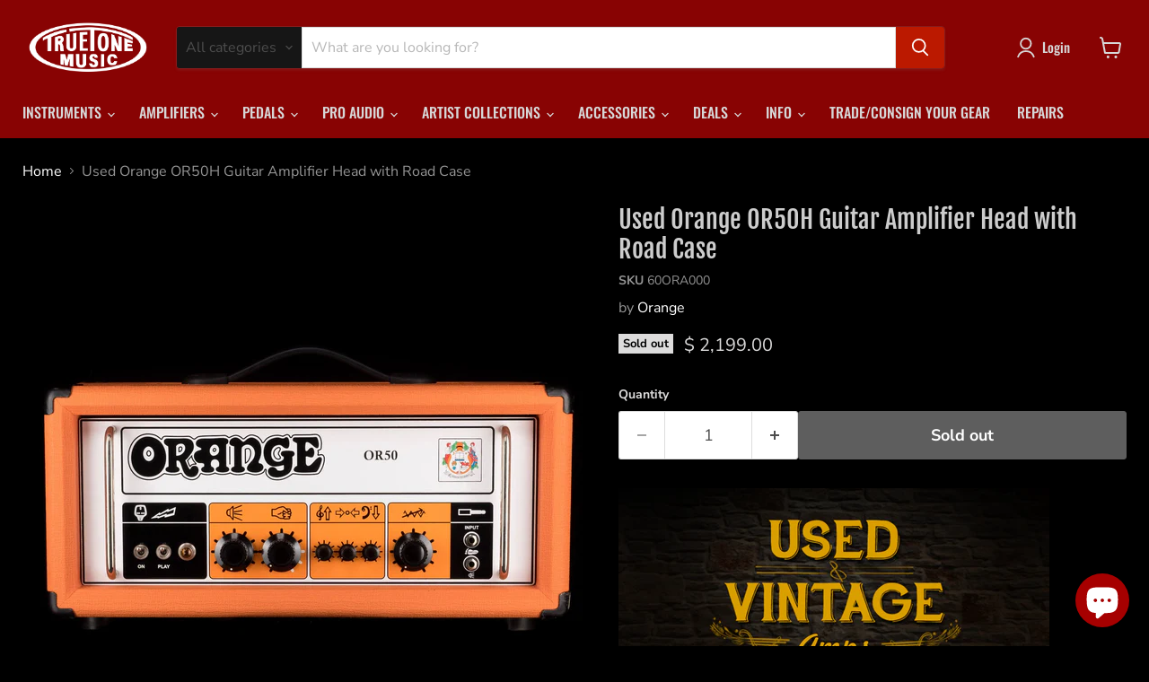

--- FILE ---
content_type: text/html; charset=utf-8
request_url: https://www.truetonemusic.com/products/used-orange-or50h-guitar-amplifier-head-with-road-case
body_size: 50953
content:
<!doctype html>
<html class="no-js no-touch" lang="en">
  <head>
  <script>
    window.Store = window.Store || {};
    window.Store.id = 7892433;
  </script>
    <meta charset="utf-8">
    <meta http-equiv="x-ua-compatible" content="IE=edge">

    <link rel="preconnect" href="https://cdn.shopify.com">
    <link rel="preconnect" href="https://fonts.shopifycdn.com">
    <link rel="preconnect" href="https://v.shopify.com">
    <link rel="preconnect" href="https://cdn.shopifycloud.com">

    <title>Used Orange OR50H Guitar Amplifier Head with Road Case — Truetone Music</title>

    
      <meta name="description" content="Here&#39;s a rare find in the world of tube amplifier heads: the Orange OR50H. In 1972, Orange launched an amp that defined their sound. It was known as &quot;The Graphic&quot;, but later dubbed the &quot;Pics Only&quot; due to the absence of any text, instead using pictures only on the front panel of the amp. Orange Amplification re-introduc">
    

    

    
      <link rel="canonical" href="https://www.truetonemusic.com/products/used-orange-or50h-guitar-amplifier-head-with-road-case" />
    

    <meta name="viewport" content="width=device-width">

    
    















<meta property="og:site_name" content="Truetone Music">
<meta property="og:url" content="https://www.truetonemusic.com/products/used-orange-or50h-guitar-amplifier-head-with-road-case">
<meta property="og:title" content="Used Orange OR50H Guitar Amplifier Head with Road Case">
<meta property="og:type" content="website">
<meta property="og:description" content="Here&#39;s a rare find in the world of tube amplifier heads: the Orange OR50H. In 1972, Orange launched an amp that defined their sound. It was known as &quot;The Graphic&quot;, but later dubbed the &quot;Pics Only&quot; due to the absence of any text, instead using pictures only on the front panel of the amp. Orange Amplification re-introduc">




    
    
    

    
    
    <meta
      property="og:image"
      content="https://www.truetonemusic.com/cdn/shop/products/1-DSCF5024_1200x1200.jpg?v=1738699610"
    />
    <meta
      property="og:image:secure_url"
      content="https://www.truetonemusic.com/cdn/shop/products/1-DSCF5024_1200x1200.jpg?v=1738699610"
    />
    <meta property="og:image:width" content="1200" />
    <meta property="og:image:height" content="1200" />
    
    
    <meta property="og:image:alt" content="Used Orange OR50H Guitar Amplifier Head with Road Case" />
  









  <meta name="twitter:site" content="@truetonemusic">








<meta name="twitter:title" content="Used Orange OR50H Guitar Amplifier Head with Road Case">
<meta name="twitter:description" content="Here&#39;s a rare find in the world of tube amplifier heads: the Orange OR50H. In 1972, Orange launched an amp that defined their sound. It was known as &quot;The Graphic&quot;, but later dubbed the &quot;Pics Only&quot; due to the absence of any text, instead using pictures only on the front panel of the amp. Orange Amplification re-introduc">


    
    
    
      
      
      <meta name="twitter:card" content="summary">
    
    
    <meta
      property="twitter:image"
      content="https://www.truetonemusic.com/cdn/shop/products/1-DSCF5024_1200x1200_crop_center.jpg?v=1738699610"
    />
    <meta property="twitter:image:width" content="1200" />
    <meta property="twitter:image:height" content="1200" />
    
    
    <meta property="twitter:image:alt" content="Used Orange OR50H Guitar Amplifier Head with Road Case" />
  



    <link rel="preload" href="//www.truetonemusic.com/cdn/fonts/oswald/oswald_n5.8ad4910bfdb43e150746ef7aa67f3553e3abe8e2.woff2" as="font" crossorigin="anonymous">
    <link rel="preload" as="style" href="//www.truetonemusic.com/cdn/shop/t/16/assets/theme.css?v=136576509309511088301765932615">

    <script>window.performance && window.performance.mark && window.performance.mark('shopify.content_for_header.start');</script><meta name="google-site-verification" content="fqDyYDw1JaOuSghRGPEHVbPB5yzAgPapUF5An_jI_zo">
<meta id="shopify-digital-wallet" name="shopify-digital-wallet" content="/7892433/digital_wallets/dialog">
<meta name="shopify-checkout-api-token" content="8239a41c326efa80c958ed439d6b3e6f">
<meta id="in-context-paypal-metadata" data-shop-id="7892433" data-venmo-supported="true" data-environment="production" data-locale="en_US" data-paypal-v4="true" data-currency="USD">
<link rel="alternate" type="application/json+oembed" href="https://www.truetonemusic.com/products/used-orange-or50h-guitar-amplifier-head-with-road-case.oembed">
<script async="async" src="/checkouts/internal/preloads.js?locale=en-US"></script>
<link rel="preconnect" href="https://shop.app" crossorigin="anonymous">
<script async="async" src="https://shop.app/checkouts/internal/preloads.js?locale=en-US&shop_id=7892433" crossorigin="anonymous"></script>
<script id="apple-pay-shop-capabilities" type="application/json">{"shopId":7892433,"countryCode":"US","currencyCode":"USD","merchantCapabilities":["supports3DS"],"merchantId":"gid:\/\/shopify\/Shop\/7892433","merchantName":"Truetone Music","requiredBillingContactFields":["postalAddress","email"],"requiredShippingContactFields":["postalAddress","email"],"shippingType":"shipping","supportedNetworks":["visa","masterCard","amex","discover","elo","jcb"],"total":{"type":"pending","label":"Truetone Music","amount":"1.00"},"shopifyPaymentsEnabled":true,"supportsSubscriptions":true}</script>
<script id="shopify-features" type="application/json">{"accessToken":"8239a41c326efa80c958ed439d6b3e6f","betas":["rich-media-storefront-analytics"],"domain":"www.truetonemusic.com","predictiveSearch":true,"shopId":7892433,"locale":"en"}</script>
<script>var Shopify = Shopify || {};
Shopify.shop = "truetone-music.myshopify.com";
Shopify.locale = "en";
Shopify.currency = {"active":"USD","rate":"1.0"};
Shopify.country = "US";
Shopify.theme = {"name":"Empire (10-25-2022) (5-31-2023)","id":137079455987,"schema_name":"Empire","schema_version":"9.0.1","theme_store_id":null,"role":"main"};
Shopify.theme.handle = "null";
Shopify.theme.style = {"id":null,"handle":null};
Shopify.cdnHost = "www.truetonemusic.com/cdn";
Shopify.routes = Shopify.routes || {};
Shopify.routes.root = "/";</script>
<script type="module">!function(o){(o.Shopify=o.Shopify||{}).modules=!0}(window);</script>
<script>!function(o){function n(){var o=[];function n(){o.push(Array.prototype.slice.apply(arguments))}return n.q=o,n}var t=o.Shopify=o.Shopify||{};t.loadFeatures=n(),t.autoloadFeatures=n()}(window);</script>
<script>
  window.ShopifyPay = window.ShopifyPay || {};
  window.ShopifyPay.apiHost = "shop.app\/pay";
  window.ShopifyPay.redirectState = null;
</script>
<script id="shop-js-analytics" type="application/json">{"pageType":"product"}</script>
<script defer="defer" async type="module" src="//www.truetonemusic.com/cdn/shopifycloud/shop-js/modules/v2/client.init-shop-cart-sync_WVOgQShq.en.esm.js"></script>
<script defer="defer" async type="module" src="//www.truetonemusic.com/cdn/shopifycloud/shop-js/modules/v2/chunk.common_C_13GLB1.esm.js"></script>
<script defer="defer" async type="module" src="//www.truetonemusic.com/cdn/shopifycloud/shop-js/modules/v2/chunk.modal_CLfMGd0m.esm.js"></script>
<script type="module">
  await import("//www.truetonemusic.com/cdn/shopifycloud/shop-js/modules/v2/client.init-shop-cart-sync_WVOgQShq.en.esm.js");
await import("//www.truetonemusic.com/cdn/shopifycloud/shop-js/modules/v2/chunk.common_C_13GLB1.esm.js");
await import("//www.truetonemusic.com/cdn/shopifycloud/shop-js/modules/v2/chunk.modal_CLfMGd0m.esm.js");

  window.Shopify.SignInWithShop?.initShopCartSync?.({"fedCMEnabled":true,"windoidEnabled":true});

</script>
<script defer="defer" async type="module" src="//www.truetonemusic.com/cdn/shopifycloud/shop-js/modules/v2/client.payment-terms_BWmiNN46.en.esm.js"></script>
<script defer="defer" async type="module" src="//www.truetonemusic.com/cdn/shopifycloud/shop-js/modules/v2/chunk.common_C_13GLB1.esm.js"></script>
<script defer="defer" async type="module" src="//www.truetonemusic.com/cdn/shopifycloud/shop-js/modules/v2/chunk.modal_CLfMGd0m.esm.js"></script>
<script type="module">
  await import("//www.truetonemusic.com/cdn/shopifycloud/shop-js/modules/v2/client.payment-terms_BWmiNN46.en.esm.js");
await import("//www.truetonemusic.com/cdn/shopifycloud/shop-js/modules/v2/chunk.common_C_13GLB1.esm.js");
await import("//www.truetonemusic.com/cdn/shopifycloud/shop-js/modules/v2/chunk.modal_CLfMGd0m.esm.js");

  
</script>
<script>
  window.Shopify = window.Shopify || {};
  if (!window.Shopify.featureAssets) window.Shopify.featureAssets = {};
  window.Shopify.featureAssets['shop-js'] = {"shop-cart-sync":["modules/v2/client.shop-cart-sync_DuR37GeY.en.esm.js","modules/v2/chunk.common_C_13GLB1.esm.js","modules/v2/chunk.modal_CLfMGd0m.esm.js"],"init-fed-cm":["modules/v2/client.init-fed-cm_BucUoe6W.en.esm.js","modules/v2/chunk.common_C_13GLB1.esm.js","modules/v2/chunk.modal_CLfMGd0m.esm.js"],"shop-toast-manager":["modules/v2/client.shop-toast-manager_B0JfrpKj.en.esm.js","modules/v2/chunk.common_C_13GLB1.esm.js","modules/v2/chunk.modal_CLfMGd0m.esm.js"],"init-shop-cart-sync":["modules/v2/client.init-shop-cart-sync_WVOgQShq.en.esm.js","modules/v2/chunk.common_C_13GLB1.esm.js","modules/v2/chunk.modal_CLfMGd0m.esm.js"],"shop-button":["modules/v2/client.shop-button_B_U3bv27.en.esm.js","modules/v2/chunk.common_C_13GLB1.esm.js","modules/v2/chunk.modal_CLfMGd0m.esm.js"],"init-windoid":["modules/v2/client.init-windoid_DuP9q_di.en.esm.js","modules/v2/chunk.common_C_13GLB1.esm.js","modules/v2/chunk.modal_CLfMGd0m.esm.js"],"shop-cash-offers":["modules/v2/client.shop-cash-offers_BmULhtno.en.esm.js","modules/v2/chunk.common_C_13GLB1.esm.js","modules/v2/chunk.modal_CLfMGd0m.esm.js"],"pay-button":["modules/v2/client.pay-button_CrPSEbOK.en.esm.js","modules/v2/chunk.common_C_13GLB1.esm.js","modules/v2/chunk.modal_CLfMGd0m.esm.js"],"init-customer-accounts":["modules/v2/client.init-customer-accounts_jNk9cPYQ.en.esm.js","modules/v2/client.shop-login-button_DJ5ldayH.en.esm.js","modules/v2/chunk.common_C_13GLB1.esm.js","modules/v2/chunk.modal_CLfMGd0m.esm.js"],"avatar":["modules/v2/client.avatar_BTnouDA3.en.esm.js"],"checkout-modal":["modules/v2/client.checkout-modal_pBPyh9w8.en.esm.js","modules/v2/chunk.common_C_13GLB1.esm.js","modules/v2/chunk.modal_CLfMGd0m.esm.js"],"init-shop-for-new-customer-accounts":["modules/v2/client.init-shop-for-new-customer-accounts_BUoCy7a5.en.esm.js","modules/v2/client.shop-login-button_DJ5ldayH.en.esm.js","modules/v2/chunk.common_C_13GLB1.esm.js","modules/v2/chunk.modal_CLfMGd0m.esm.js"],"init-customer-accounts-sign-up":["modules/v2/client.init-customer-accounts-sign-up_CnczCz9H.en.esm.js","modules/v2/client.shop-login-button_DJ5ldayH.en.esm.js","modules/v2/chunk.common_C_13GLB1.esm.js","modules/v2/chunk.modal_CLfMGd0m.esm.js"],"init-shop-email-lookup-coordinator":["modules/v2/client.init-shop-email-lookup-coordinator_CzjY5t9o.en.esm.js","modules/v2/chunk.common_C_13GLB1.esm.js","modules/v2/chunk.modal_CLfMGd0m.esm.js"],"shop-follow-button":["modules/v2/client.shop-follow-button_CsYC63q7.en.esm.js","modules/v2/chunk.common_C_13GLB1.esm.js","modules/v2/chunk.modal_CLfMGd0m.esm.js"],"shop-login-button":["modules/v2/client.shop-login-button_DJ5ldayH.en.esm.js","modules/v2/chunk.common_C_13GLB1.esm.js","modules/v2/chunk.modal_CLfMGd0m.esm.js"],"shop-login":["modules/v2/client.shop-login_B9ccPdmx.en.esm.js","modules/v2/chunk.common_C_13GLB1.esm.js","modules/v2/chunk.modal_CLfMGd0m.esm.js"],"lead-capture":["modules/v2/client.lead-capture_D0K_KgYb.en.esm.js","modules/v2/chunk.common_C_13GLB1.esm.js","modules/v2/chunk.modal_CLfMGd0m.esm.js"],"payment-terms":["modules/v2/client.payment-terms_BWmiNN46.en.esm.js","modules/v2/chunk.common_C_13GLB1.esm.js","modules/v2/chunk.modal_CLfMGd0m.esm.js"]};
</script>
<script>(function() {
  var isLoaded = false;
  function asyncLoad() {
    if (isLoaded) return;
    isLoaded = true;
    var urls = ["\/\/www.powr.io\/powr.js?powr-token=truetone-music.myshopify.com\u0026external-type=shopify\u0026shop=truetone-music.myshopify.com","https:\/\/storage.nfcube.com\/instafeed-d0ff12ae4b87e53429493bc2305912cc.js?shop=truetone-music.myshopify.com","https:\/\/chimpstatic.com\/mcjs-connected\/js\/users\/94802a4ccbc7daceb73d20d49\/713b51b7182bae37b0f288e75.js?shop=truetone-music.myshopify.com"];
    for (var i = 0; i < urls.length; i++) {
      var s = document.createElement('script');
      s.type = 'text/javascript';
      s.async = true;
      s.src = urls[i];
      var x = document.getElementsByTagName('script')[0];
      x.parentNode.insertBefore(s, x);
    }
  };
  if(window.attachEvent) {
    window.attachEvent('onload', asyncLoad);
  } else {
    window.addEventListener('load', asyncLoad, false);
  }
})();</script>
<script id="__st">var __st={"a":7892433,"offset":-28800,"reqid":"1603f91d-dd29-4cc8-9e4e-96a25ebe5f3d-1769555624","pageurl":"www.truetonemusic.com\/products\/used-orange-or50h-guitar-amplifier-head-with-road-case","u":"bca6fd813116","p":"product","rtyp":"product","rid":7529193701619};</script>
<script>window.ShopifyPaypalV4VisibilityTracking = true;</script>
<script id="captcha-bootstrap">!function(){'use strict';const t='contact',e='account',n='new_comment',o=[[t,t],['blogs',n],['comments',n],[t,'customer']],c=[[e,'customer_login'],[e,'guest_login'],[e,'recover_customer_password'],[e,'create_customer']],r=t=>t.map((([t,e])=>`form[action*='/${t}']:not([data-nocaptcha='true']) input[name='form_type'][value='${e}']`)).join(','),a=t=>()=>t?[...document.querySelectorAll(t)].map((t=>t.form)):[];function s(){const t=[...o],e=r(t);return a(e)}const i='password',u='form_key',d=['recaptcha-v3-token','g-recaptcha-response','h-captcha-response',i],f=()=>{try{return window.sessionStorage}catch{return}},m='__shopify_v',_=t=>t.elements[u];function p(t,e,n=!1){try{const o=window.sessionStorage,c=JSON.parse(o.getItem(e)),{data:r}=function(t){const{data:e,action:n}=t;return t[m]||n?{data:e,action:n}:{data:t,action:n}}(c);for(const[e,n]of Object.entries(r))t.elements[e]&&(t.elements[e].value=n);n&&o.removeItem(e)}catch(o){console.error('form repopulation failed',{error:o})}}const l='form_type',E='cptcha';function T(t){t.dataset[E]=!0}const w=window,h=w.document,L='Shopify',v='ce_forms',y='captcha';let A=!1;((t,e)=>{const n=(g='f06e6c50-85a8-45c8-87d0-21a2b65856fe',I='https://cdn.shopify.com/shopifycloud/storefront-forms-hcaptcha/ce_storefront_forms_captcha_hcaptcha.v1.5.2.iife.js',D={infoText:'Protected by hCaptcha',privacyText:'Privacy',termsText:'Terms'},(t,e,n)=>{const o=w[L][v],c=o.bindForm;if(c)return c(t,g,e,D).then(n);var r;o.q.push([[t,g,e,D],n]),r=I,A||(h.body.append(Object.assign(h.createElement('script'),{id:'captcha-provider',async:!0,src:r})),A=!0)});var g,I,D;w[L]=w[L]||{},w[L][v]=w[L][v]||{},w[L][v].q=[],w[L][y]=w[L][y]||{},w[L][y].protect=function(t,e){n(t,void 0,e),T(t)},Object.freeze(w[L][y]),function(t,e,n,w,h,L){const[v,y,A,g]=function(t,e,n){const i=e?o:[],u=t?c:[],d=[...i,...u],f=r(d),m=r(i),_=r(d.filter((([t,e])=>n.includes(e))));return[a(f),a(m),a(_),s()]}(w,h,L),I=t=>{const e=t.target;return e instanceof HTMLFormElement?e:e&&e.form},D=t=>v().includes(t);t.addEventListener('submit',(t=>{const e=I(t);if(!e)return;const n=D(e)&&!e.dataset.hcaptchaBound&&!e.dataset.recaptchaBound,o=_(e),c=g().includes(e)&&(!o||!o.value);(n||c)&&t.preventDefault(),c&&!n&&(function(t){try{if(!f())return;!function(t){const e=f();if(!e)return;const n=_(t);if(!n)return;const o=n.value;o&&e.removeItem(o)}(t);const e=Array.from(Array(32),(()=>Math.random().toString(36)[2])).join('');!function(t,e){_(t)||t.append(Object.assign(document.createElement('input'),{type:'hidden',name:u})),t.elements[u].value=e}(t,e),function(t,e){const n=f();if(!n)return;const o=[...t.querySelectorAll(`input[type='${i}']`)].map((({name:t})=>t)),c=[...d,...o],r={};for(const[a,s]of new FormData(t).entries())c.includes(a)||(r[a]=s);n.setItem(e,JSON.stringify({[m]:1,action:t.action,data:r}))}(t,e)}catch(e){console.error('failed to persist form',e)}}(e),e.submit())}));const S=(t,e)=>{t&&!t.dataset[E]&&(n(t,e.some((e=>e===t))),T(t))};for(const o of['focusin','change'])t.addEventListener(o,(t=>{const e=I(t);D(e)&&S(e,y())}));const B=e.get('form_key'),M=e.get(l),P=B&&M;t.addEventListener('DOMContentLoaded',(()=>{const t=y();if(P)for(const e of t)e.elements[l].value===M&&p(e,B);[...new Set([...A(),...v().filter((t=>'true'===t.dataset.shopifyCaptcha))])].forEach((e=>S(e,t)))}))}(h,new URLSearchParams(w.location.search),n,t,e,['guest_login'])})(!0,!0)}();</script>
<script integrity="sha256-4kQ18oKyAcykRKYeNunJcIwy7WH5gtpwJnB7kiuLZ1E=" data-source-attribution="shopify.loadfeatures" defer="defer" src="//www.truetonemusic.com/cdn/shopifycloud/storefront/assets/storefront/load_feature-a0a9edcb.js" crossorigin="anonymous"></script>
<script crossorigin="anonymous" defer="defer" src="//www.truetonemusic.com/cdn/shopifycloud/storefront/assets/shopify_pay/storefront-65b4c6d7.js?v=20250812"></script>
<script data-source-attribution="shopify.dynamic_checkout.dynamic.init">var Shopify=Shopify||{};Shopify.PaymentButton=Shopify.PaymentButton||{isStorefrontPortableWallets:!0,init:function(){window.Shopify.PaymentButton.init=function(){};var t=document.createElement("script");t.src="https://www.truetonemusic.com/cdn/shopifycloud/portable-wallets/latest/portable-wallets.en.js",t.type="module",document.head.appendChild(t)}};
</script>
<script data-source-attribution="shopify.dynamic_checkout.buyer_consent">
  function portableWalletsHideBuyerConsent(e){var t=document.getElementById("shopify-buyer-consent"),n=document.getElementById("shopify-subscription-policy-button");t&&n&&(t.classList.add("hidden"),t.setAttribute("aria-hidden","true"),n.removeEventListener("click",e))}function portableWalletsShowBuyerConsent(e){var t=document.getElementById("shopify-buyer-consent"),n=document.getElementById("shopify-subscription-policy-button");t&&n&&(t.classList.remove("hidden"),t.removeAttribute("aria-hidden"),n.addEventListener("click",e))}window.Shopify?.PaymentButton&&(window.Shopify.PaymentButton.hideBuyerConsent=portableWalletsHideBuyerConsent,window.Shopify.PaymentButton.showBuyerConsent=portableWalletsShowBuyerConsent);
</script>
<script>
  function portableWalletsCleanup(e){e&&e.src&&console.error("Failed to load portable wallets script "+e.src);var t=document.querySelectorAll("shopify-accelerated-checkout .shopify-payment-button__skeleton, shopify-accelerated-checkout-cart .wallet-cart-button__skeleton"),e=document.getElementById("shopify-buyer-consent");for(let e=0;e<t.length;e++)t[e].remove();e&&e.remove()}function portableWalletsNotLoadedAsModule(e){e instanceof ErrorEvent&&"string"==typeof e.message&&e.message.includes("import.meta")&&"string"==typeof e.filename&&e.filename.includes("portable-wallets")&&(window.removeEventListener("error",portableWalletsNotLoadedAsModule),window.Shopify.PaymentButton.failedToLoad=e,"loading"===document.readyState?document.addEventListener("DOMContentLoaded",window.Shopify.PaymentButton.init):window.Shopify.PaymentButton.init())}window.addEventListener("error",portableWalletsNotLoadedAsModule);
</script>

<script type="module" src="https://www.truetonemusic.com/cdn/shopifycloud/portable-wallets/latest/portable-wallets.en.js" onError="portableWalletsCleanup(this)" crossorigin="anonymous"></script>
<script nomodule>
  document.addEventListener("DOMContentLoaded", portableWalletsCleanup);
</script>

<link id="shopify-accelerated-checkout-styles" rel="stylesheet" media="screen" href="https://www.truetonemusic.com/cdn/shopifycloud/portable-wallets/latest/accelerated-checkout-backwards-compat.css" crossorigin="anonymous">
<style id="shopify-accelerated-checkout-cart">
        #shopify-buyer-consent {
  margin-top: 1em;
  display: inline-block;
  width: 100%;
}

#shopify-buyer-consent.hidden {
  display: none;
}

#shopify-subscription-policy-button {
  background: none;
  border: none;
  padding: 0;
  text-decoration: underline;
  font-size: inherit;
  cursor: pointer;
}

#shopify-subscription-policy-button::before {
  box-shadow: none;
}

      </style>

<script>window.performance && window.performance.mark && window.performance.mark('shopify.content_for_header.end');</script>

    <link href="//www.truetonemusic.com/cdn/shop/t/16/assets/theme.css?v=136576509309511088301765932615" rel="stylesheet" type="text/css" media="all" />

    
    <script>
      window.Theme = window.Theme || {};
      window.Theme.version = '9.0.1';
      window.Theme.name = 'Empire';
      window.Theme.routes = {
        "root_url": "/",
        "account_url": "/account",
        "account_login_url": "https://www.truetonemusic.com/customer_authentication/redirect?locale=en&region_country=US",
        "account_logout_url": "/account/logout",
        "account_register_url": "https://shopify.com/7892433/account?locale=en",
        "account_addresses_url": "/account/addresses",
        "collections_url": "/collections",
        "all_products_collection_url": "/collections/all",
        "search_url": "/search",
        "predictive_search_url": "/search/suggest",
        "cart_url": "/cart",
        "cart_add_url": "/cart/add",
        "cart_change_url": "/cart/change",
        "cart_clear_url": "/cart/clear",
        "product_recommendations_url": "/recommendations/products",
      };
    </script>
    
<script src="https://cdn.shopify.com/extensions/e8878072-2f6b-4e89-8082-94b04320908d/inbox-1254/assets/inbox-chat-loader.js" type="text/javascript" defer="defer"></script>
<link href="https://monorail-edge.shopifysvc.com" rel="dns-prefetch">
<script>(function(){if ("sendBeacon" in navigator && "performance" in window) {try {var session_token_from_headers = performance.getEntriesByType('navigation')[0].serverTiming.find(x => x.name == '_s').description;} catch {var session_token_from_headers = undefined;}var session_cookie_matches = document.cookie.match(/_shopify_s=([^;]*)/);var session_token_from_cookie = session_cookie_matches && session_cookie_matches.length === 2 ? session_cookie_matches[1] : "";var session_token = session_token_from_headers || session_token_from_cookie || "";function handle_abandonment_event(e) {var entries = performance.getEntries().filter(function(entry) {return /monorail-edge.shopifysvc.com/.test(entry.name);});if (!window.abandonment_tracked && entries.length === 0) {window.abandonment_tracked = true;var currentMs = Date.now();var navigation_start = performance.timing.navigationStart;var payload = {shop_id: 7892433,url: window.location.href,navigation_start,duration: currentMs - navigation_start,session_token,page_type: "product"};window.navigator.sendBeacon("https://monorail-edge.shopifysvc.com/v1/produce", JSON.stringify({schema_id: "online_store_buyer_site_abandonment/1.1",payload: payload,metadata: {event_created_at_ms: currentMs,event_sent_at_ms: currentMs}}));}}window.addEventListener('pagehide', handle_abandonment_event);}}());</script>
<script id="web-pixels-manager-setup">(function e(e,d,r,n,o){if(void 0===o&&(o={}),!Boolean(null===(a=null===(i=window.Shopify)||void 0===i?void 0:i.analytics)||void 0===a?void 0:a.replayQueue)){var i,a;window.Shopify=window.Shopify||{};var t=window.Shopify;t.analytics=t.analytics||{};var s=t.analytics;s.replayQueue=[],s.publish=function(e,d,r){return s.replayQueue.push([e,d,r]),!0};try{self.performance.mark("wpm:start")}catch(e){}var l=function(){var e={modern:/Edge?\/(1{2}[4-9]|1[2-9]\d|[2-9]\d{2}|\d{4,})\.\d+(\.\d+|)|Firefox\/(1{2}[4-9]|1[2-9]\d|[2-9]\d{2}|\d{4,})\.\d+(\.\d+|)|Chrom(ium|e)\/(9{2}|\d{3,})\.\d+(\.\d+|)|(Maci|X1{2}).+ Version\/(15\.\d+|(1[6-9]|[2-9]\d|\d{3,})\.\d+)([,.]\d+|)( \(\w+\)|)( Mobile\/\w+|) Safari\/|Chrome.+OPR\/(9{2}|\d{3,})\.\d+\.\d+|(CPU[ +]OS|iPhone[ +]OS|CPU[ +]iPhone|CPU IPhone OS|CPU iPad OS)[ +]+(15[._]\d+|(1[6-9]|[2-9]\d|\d{3,})[._]\d+)([._]\d+|)|Android:?[ /-](13[3-9]|1[4-9]\d|[2-9]\d{2}|\d{4,})(\.\d+|)(\.\d+|)|Android.+Firefox\/(13[5-9]|1[4-9]\d|[2-9]\d{2}|\d{4,})\.\d+(\.\d+|)|Android.+Chrom(ium|e)\/(13[3-9]|1[4-9]\d|[2-9]\d{2}|\d{4,})\.\d+(\.\d+|)|SamsungBrowser\/([2-9]\d|\d{3,})\.\d+/,legacy:/Edge?\/(1[6-9]|[2-9]\d|\d{3,})\.\d+(\.\d+|)|Firefox\/(5[4-9]|[6-9]\d|\d{3,})\.\d+(\.\d+|)|Chrom(ium|e)\/(5[1-9]|[6-9]\d|\d{3,})\.\d+(\.\d+|)([\d.]+$|.*Safari\/(?![\d.]+ Edge\/[\d.]+$))|(Maci|X1{2}).+ Version\/(10\.\d+|(1[1-9]|[2-9]\d|\d{3,})\.\d+)([,.]\d+|)( \(\w+\)|)( Mobile\/\w+|) Safari\/|Chrome.+OPR\/(3[89]|[4-9]\d|\d{3,})\.\d+\.\d+|(CPU[ +]OS|iPhone[ +]OS|CPU[ +]iPhone|CPU IPhone OS|CPU iPad OS)[ +]+(10[._]\d+|(1[1-9]|[2-9]\d|\d{3,})[._]\d+)([._]\d+|)|Android:?[ /-](13[3-9]|1[4-9]\d|[2-9]\d{2}|\d{4,})(\.\d+|)(\.\d+|)|Mobile Safari.+OPR\/([89]\d|\d{3,})\.\d+\.\d+|Android.+Firefox\/(13[5-9]|1[4-9]\d|[2-9]\d{2}|\d{4,})\.\d+(\.\d+|)|Android.+Chrom(ium|e)\/(13[3-9]|1[4-9]\d|[2-9]\d{2}|\d{4,})\.\d+(\.\d+|)|Android.+(UC? ?Browser|UCWEB|U3)[ /]?(15\.([5-9]|\d{2,})|(1[6-9]|[2-9]\d|\d{3,})\.\d+)\.\d+|SamsungBrowser\/(5\.\d+|([6-9]|\d{2,})\.\d+)|Android.+MQ{2}Browser\/(14(\.(9|\d{2,})|)|(1[5-9]|[2-9]\d|\d{3,})(\.\d+|))(\.\d+|)|K[Aa][Ii]OS\/(3\.\d+|([4-9]|\d{2,})\.\d+)(\.\d+|)/},d=e.modern,r=e.legacy,n=navigator.userAgent;return n.match(d)?"modern":n.match(r)?"legacy":"unknown"}(),u="modern"===l?"modern":"legacy",c=(null!=n?n:{modern:"",legacy:""})[u],f=function(e){return[e.baseUrl,"/wpm","/b",e.hashVersion,"modern"===e.buildTarget?"m":"l",".js"].join("")}({baseUrl:d,hashVersion:r,buildTarget:u}),m=function(e){var d=e.version,r=e.bundleTarget,n=e.surface,o=e.pageUrl,i=e.monorailEndpoint;return{emit:function(e){var a=e.status,t=e.errorMsg,s=(new Date).getTime(),l=JSON.stringify({metadata:{event_sent_at_ms:s},events:[{schema_id:"web_pixels_manager_load/3.1",payload:{version:d,bundle_target:r,page_url:o,status:a,surface:n,error_msg:t},metadata:{event_created_at_ms:s}}]});if(!i)return console&&console.warn&&console.warn("[Web Pixels Manager] No Monorail endpoint provided, skipping logging."),!1;try{return self.navigator.sendBeacon.bind(self.navigator)(i,l)}catch(e){}var u=new XMLHttpRequest;try{return u.open("POST",i,!0),u.setRequestHeader("Content-Type","text/plain"),u.send(l),!0}catch(e){return console&&console.warn&&console.warn("[Web Pixels Manager] Got an unhandled error while logging to Monorail."),!1}}}}({version:r,bundleTarget:l,surface:e.surface,pageUrl:self.location.href,monorailEndpoint:e.monorailEndpoint});try{o.browserTarget=l,function(e){var d=e.src,r=e.async,n=void 0===r||r,o=e.onload,i=e.onerror,a=e.sri,t=e.scriptDataAttributes,s=void 0===t?{}:t,l=document.createElement("script"),u=document.querySelector("head"),c=document.querySelector("body");if(l.async=n,l.src=d,a&&(l.integrity=a,l.crossOrigin="anonymous"),s)for(var f in s)if(Object.prototype.hasOwnProperty.call(s,f))try{l.dataset[f]=s[f]}catch(e){}if(o&&l.addEventListener("load",o),i&&l.addEventListener("error",i),u)u.appendChild(l);else{if(!c)throw new Error("Did not find a head or body element to append the script");c.appendChild(l)}}({src:f,async:!0,onload:function(){if(!function(){var e,d;return Boolean(null===(d=null===(e=window.Shopify)||void 0===e?void 0:e.analytics)||void 0===d?void 0:d.initialized)}()){var d=window.webPixelsManager.init(e)||void 0;if(d){var r=window.Shopify.analytics;r.replayQueue.forEach((function(e){var r=e[0],n=e[1],o=e[2];d.publishCustomEvent(r,n,o)})),r.replayQueue=[],r.publish=d.publishCustomEvent,r.visitor=d.visitor,r.initialized=!0}}},onerror:function(){return m.emit({status:"failed",errorMsg:"".concat(f," has failed to load")})},sri:function(e){var d=/^sha384-[A-Za-z0-9+/=]+$/;return"string"==typeof e&&d.test(e)}(c)?c:"",scriptDataAttributes:o}),m.emit({status:"loading"})}catch(e){m.emit({status:"failed",errorMsg:(null==e?void 0:e.message)||"Unknown error"})}}})({shopId: 7892433,storefrontBaseUrl: "https://www.truetonemusic.com",extensionsBaseUrl: "https://extensions.shopifycdn.com/cdn/shopifycloud/web-pixels-manager",monorailEndpoint: "https://monorail-edge.shopifysvc.com/unstable/produce_batch",surface: "storefront-renderer",enabledBetaFlags: ["2dca8a86"],webPixelsConfigList: [{"id":"521208051","configuration":"{\"config\":\"{\\\"pixel_id\\\":\\\"G-0BJVC2FKZP\\\",\\\"target_country\\\":\\\"US\\\",\\\"gtag_events\\\":[{\\\"type\\\":\\\"search\\\",\\\"action_label\\\":[\\\"G-0BJVC2FKZP\\\",\\\"AW-882103561\\\/e0ZMCLO91c8ZEImqz6QD\\\"]},{\\\"type\\\":\\\"begin_checkout\\\",\\\"action_label\\\":[\\\"G-0BJVC2FKZP\\\",\\\"AW-882103561\\\/dfd0CLm91c8ZEImqz6QD\\\"]},{\\\"type\\\":\\\"view_item\\\",\\\"action_label\\\":[\\\"G-0BJVC2FKZP\\\",\\\"AW-882103561\\\/0_IICLC91c8ZEImqz6QD\\\",\\\"MC-VS9Y4K1TDR\\\"]},{\\\"type\\\":\\\"purchase\\\",\\\"action_label\\\":[\\\"G-0BJVC2FKZP\\\",\\\"AW-882103561\\\/wBH3CKq91c8ZEImqz6QD\\\",\\\"MC-VS9Y4K1TDR\\\"]},{\\\"type\\\":\\\"page_view\\\",\\\"action_label\\\":[\\\"G-0BJVC2FKZP\\\",\\\"AW-882103561\\\/1MXhCK291c8ZEImqz6QD\\\",\\\"MC-VS9Y4K1TDR\\\"]},{\\\"type\\\":\\\"add_payment_info\\\",\\\"action_label\\\":[\\\"G-0BJVC2FKZP\\\",\\\"AW-882103561\\\/dk9wCLy91c8ZEImqz6QD\\\"]},{\\\"type\\\":\\\"add_to_cart\\\",\\\"action_label\\\":[\\\"G-0BJVC2FKZP\\\",\\\"AW-882103561\\\/pKUGCLa91c8ZEImqz6QD\\\"]}],\\\"enable_monitoring_mode\\\":false}\"}","eventPayloadVersion":"v1","runtimeContext":"OPEN","scriptVersion":"b2a88bafab3e21179ed38636efcd8a93","type":"APP","apiClientId":1780363,"privacyPurposes":[],"dataSharingAdjustments":{"protectedCustomerApprovalScopes":["read_customer_address","read_customer_email","read_customer_name","read_customer_personal_data","read_customer_phone"]}},{"id":"shopify-app-pixel","configuration":"{}","eventPayloadVersion":"v1","runtimeContext":"STRICT","scriptVersion":"0450","apiClientId":"shopify-pixel","type":"APP","privacyPurposes":["ANALYTICS","MARKETING"]},{"id":"shopify-custom-pixel","eventPayloadVersion":"v1","runtimeContext":"LAX","scriptVersion":"0450","apiClientId":"shopify-pixel","type":"CUSTOM","privacyPurposes":["ANALYTICS","MARKETING"]}],isMerchantRequest: false,initData: {"shop":{"name":"Truetone Music","paymentSettings":{"currencyCode":"USD"},"myshopifyDomain":"truetone-music.myshopify.com","countryCode":"US","storefrontUrl":"https:\/\/www.truetonemusic.com"},"customer":null,"cart":null,"checkout":null,"productVariants":[{"price":{"amount":2199.0,"currencyCode":"USD"},"product":{"title":"Used Orange OR50H Guitar Amplifier Head with Road Case","vendor":"Orange","id":"7529193701619","untranslatedTitle":"Used Orange OR50H Guitar Amplifier Head with Road Case","url":"\/products\/used-orange-or50h-guitar-amplifier-head-with-road-case","type":"Guitar Amp Head"},"id":"42337579466995","image":{"src":"\/\/www.truetonemusic.com\/cdn\/shop\/products\/1-DSCF5024.jpg?v=1738699610"},"sku":"60ORA000","title":"Default Title","untranslatedTitle":"Default Title"}],"purchasingCompany":null},},"https://www.truetonemusic.com/cdn","fcfee988w5aeb613cpc8e4bc33m6693e112",{"modern":"","legacy":""},{"shopId":"7892433","storefrontBaseUrl":"https:\/\/www.truetonemusic.com","extensionBaseUrl":"https:\/\/extensions.shopifycdn.com\/cdn\/shopifycloud\/web-pixels-manager","surface":"storefront-renderer","enabledBetaFlags":"[\"2dca8a86\"]","isMerchantRequest":"false","hashVersion":"fcfee988w5aeb613cpc8e4bc33m6693e112","publish":"custom","events":"[[\"page_viewed\",{}],[\"product_viewed\",{\"productVariant\":{\"price\":{\"amount\":2199.0,\"currencyCode\":\"USD\"},\"product\":{\"title\":\"Used Orange OR50H Guitar Amplifier Head with Road Case\",\"vendor\":\"Orange\",\"id\":\"7529193701619\",\"untranslatedTitle\":\"Used Orange OR50H Guitar Amplifier Head with Road Case\",\"url\":\"\/products\/used-orange-or50h-guitar-amplifier-head-with-road-case\",\"type\":\"Guitar Amp Head\"},\"id\":\"42337579466995\",\"image\":{\"src\":\"\/\/www.truetonemusic.com\/cdn\/shop\/products\/1-DSCF5024.jpg?v=1738699610\"},\"sku\":\"60ORA000\",\"title\":\"Default Title\",\"untranslatedTitle\":\"Default Title\"}}]]"});</script><script>
  window.ShopifyAnalytics = window.ShopifyAnalytics || {};
  window.ShopifyAnalytics.meta = window.ShopifyAnalytics.meta || {};
  window.ShopifyAnalytics.meta.currency = 'USD';
  var meta = {"product":{"id":7529193701619,"gid":"gid:\/\/shopify\/Product\/7529193701619","vendor":"Orange","type":"Guitar Amp Head","handle":"used-orange-or50h-guitar-amplifier-head-with-road-case","variants":[{"id":42337579466995,"price":219900,"name":"Used Orange OR50H Guitar Amplifier Head with Road Case","public_title":null,"sku":"60ORA000"}],"remote":false},"page":{"pageType":"product","resourceType":"product","resourceId":7529193701619,"requestId":"1603f91d-dd29-4cc8-9e4e-96a25ebe5f3d-1769555624"}};
  for (var attr in meta) {
    window.ShopifyAnalytics.meta[attr] = meta[attr];
  }
</script>
<script class="analytics">
  (function () {
    var customDocumentWrite = function(content) {
      var jquery = null;

      if (window.jQuery) {
        jquery = window.jQuery;
      } else if (window.Checkout && window.Checkout.$) {
        jquery = window.Checkout.$;
      }

      if (jquery) {
        jquery('body').append(content);
      }
    };

    var hasLoggedConversion = function(token) {
      if (token) {
        return document.cookie.indexOf('loggedConversion=' + token) !== -1;
      }
      return false;
    }

    var setCookieIfConversion = function(token) {
      if (token) {
        var twoMonthsFromNow = new Date(Date.now());
        twoMonthsFromNow.setMonth(twoMonthsFromNow.getMonth() + 2);

        document.cookie = 'loggedConversion=' + token + '; expires=' + twoMonthsFromNow;
      }
    }

    var trekkie = window.ShopifyAnalytics.lib = window.trekkie = window.trekkie || [];
    if (trekkie.integrations) {
      return;
    }
    trekkie.methods = [
      'identify',
      'page',
      'ready',
      'track',
      'trackForm',
      'trackLink'
    ];
    trekkie.factory = function(method) {
      return function() {
        var args = Array.prototype.slice.call(arguments);
        args.unshift(method);
        trekkie.push(args);
        return trekkie;
      };
    };
    for (var i = 0; i < trekkie.methods.length; i++) {
      var key = trekkie.methods[i];
      trekkie[key] = trekkie.factory(key);
    }
    trekkie.load = function(config) {
      trekkie.config = config || {};
      trekkie.config.initialDocumentCookie = document.cookie;
      var first = document.getElementsByTagName('script')[0];
      var script = document.createElement('script');
      script.type = 'text/javascript';
      script.onerror = function(e) {
        var scriptFallback = document.createElement('script');
        scriptFallback.type = 'text/javascript';
        scriptFallback.onerror = function(error) {
                var Monorail = {
      produce: function produce(monorailDomain, schemaId, payload) {
        var currentMs = new Date().getTime();
        var event = {
          schema_id: schemaId,
          payload: payload,
          metadata: {
            event_created_at_ms: currentMs,
            event_sent_at_ms: currentMs
          }
        };
        return Monorail.sendRequest("https://" + monorailDomain + "/v1/produce", JSON.stringify(event));
      },
      sendRequest: function sendRequest(endpointUrl, payload) {
        // Try the sendBeacon API
        if (window && window.navigator && typeof window.navigator.sendBeacon === 'function' && typeof window.Blob === 'function' && !Monorail.isIos12()) {
          var blobData = new window.Blob([payload], {
            type: 'text/plain'
          });

          if (window.navigator.sendBeacon(endpointUrl, blobData)) {
            return true;
          } // sendBeacon was not successful

        } // XHR beacon

        var xhr = new XMLHttpRequest();

        try {
          xhr.open('POST', endpointUrl);
          xhr.setRequestHeader('Content-Type', 'text/plain');
          xhr.send(payload);
        } catch (e) {
          console.log(e);
        }

        return false;
      },
      isIos12: function isIos12() {
        return window.navigator.userAgent.lastIndexOf('iPhone; CPU iPhone OS 12_') !== -1 || window.navigator.userAgent.lastIndexOf('iPad; CPU OS 12_') !== -1;
      }
    };
    Monorail.produce('monorail-edge.shopifysvc.com',
      'trekkie_storefront_load_errors/1.1',
      {shop_id: 7892433,
      theme_id: 137079455987,
      app_name: "storefront",
      context_url: window.location.href,
      source_url: "//www.truetonemusic.com/cdn/s/trekkie.storefront.a804e9514e4efded663580eddd6991fcc12b5451.min.js"});

        };
        scriptFallback.async = true;
        scriptFallback.src = '//www.truetonemusic.com/cdn/s/trekkie.storefront.a804e9514e4efded663580eddd6991fcc12b5451.min.js';
        first.parentNode.insertBefore(scriptFallback, first);
      };
      script.async = true;
      script.src = '//www.truetonemusic.com/cdn/s/trekkie.storefront.a804e9514e4efded663580eddd6991fcc12b5451.min.js';
      first.parentNode.insertBefore(script, first);
    };
    trekkie.load(
      {"Trekkie":{"appName":"storefront","development":false,"defaultAttributes":{"shopId":7892433,"isMerchantRequest":null,"themeId":137079455987,"themeCityHash":"4537797458564179883","contentLanguage":"en","currency":"USD","eventMetadataId":"c36c6f08-e14e-4224-9624-1479558dd233"},"isServerSideCookieWritingEnabled":true,"monorailRegion":"shop_domain","enabledBetaFlags":["65f19447"]},"Session Attribution":{},"S2S":{"facebookCapiEnabled":false,"source":"trekkie-storefront-renderer","apiClientId":580111}}
    );

    var loaded = false;
    trekkie.ready(function() {
      if (loaded) return;
      loaded = true;

      window.ShopifyAnalytics.lib = window.trekkie;

      var originalDocumentWrite = document.write;
      document.write = customDocumentWrite;
      try { window.ShopifyAnalytics.merchantGoogleAnalytics.call(this); } catch(error) {};
      document.write = originalDocumentWrite;

      window.ShopifyAnalytics.lib.page(null,{"pageType":"product","resourceType":"product","resourceId":7529193701619,"requestId":"1603f91d-dd29-4cc8-9e4e-96a25ebe5f3d-1769555624","shopifyEmitted":true});

      var match = window.location.pathname.match(/checkouts\/(.+)\/(thank_you|post_purchase)/)
      var token = match? match[1]: undefined;
      if (!hasLoggedConversion(token)) {
        setCookieIfConversion(token);
        window.ShopifyAnalytics.lib.track("Viewed Product",{"currency":"USD","variantId":42337579466995,"productId":7529193701619,"productGid":"gid:\/\/shopify\/Product\/7529193701619","name":"Used Orange OR50H Guitar Amplifier Head with Road Case","price":"2199.00","sku":"60ORA000","brand":"Orange","variant":null,"category":"Guitar Amp Head","nonInteraction":true,"remote":false},undefined,undefined,{"shopifyEmitted":true});
      window.ShopifyAnalytics.lib.track("monorail:\/\/trekkie_storefront_viewed_product\/1.1",{"currency":"USD","variantId":42337579466995,"productId":7529193701619,"productGid":"gid:\/\/shopify\/Product\/7529193701619","name":"Used Orange OR50H Guitar Amplifier Head with Road Case","price":"2199.00","sku":"60ORA000","brand":"Orange","variant":null,"category":"Guitar Amp Head","nonInteraction":true,"remote":false,"referer":"https:\/\/www.truetonemusic.com\/products\/used-orange-or50h-guitar-amplifier-head-with-road-case"});
      }
    });


        var eventsListenerScript = document.createElement('script');
        eventsListenerScript.async = true;
        eventsListenerScript.src = "//www.truetonemusic.com/cdn/shopifycloud/storefront/assets/shop_events_listener-3da45d37.js";
        document.getElementsByTagName('head')[0].appendChild(eventsListenerScript);

})();</script>
<script
  defer
  src="https://www.truetonemusic.com/cdn/shopifycloud/perf-kit/shopify-perf-kit-3.0.4.min.js"
  data-application="storefront-renderer"
  data-shop-id="7892433"
  data-render-region="gcp-us-east1"
  data-page-type="product"
  data-theme-instance-id="137079455987"
  data-theme-name="Empire"
  data-theme-version="9.0.1"
  data-monorail-region="shop_domain"
  data-resource-timing-sampling-rate="10"
  data-shs="true"
  data-shs-beacon="true"
  data-shs-export-with-fetch="true"
  data-shs-logs-sample-rate="1"
  data-shs-beacon-endpoint="https://www.truetonemusic.com/api/collect"
></script>
</head>

  <body class="template-product" data-instant-allow-query-string >
    <script>
      document.documentElement.className=document.documentElement.className.replace(/\bno-js\b/,'js');
      if(window.Shopify&&window.Shopify.designMode)document.documentElement.className+=' in-theme-editor';
      if(('ontouchstart' in window)||window.DocumentTouch&&document instanceof DocumentTouch)document.documentElement.className=document.documentElement.className.replace(/\bno-touch\b/,'has-touch');
    </script>

    
    <svg
      class="icon-star-reference"
      aria-hidden="true"
      focusable="false"
      role="presentation"
      xmlns="http://www.w3.org/2000/svg" width="20" height="20" viewBox="3 3 17 17" fill="none"
    >
      <symbol id="icon-star">
        <rect class="icon-star-background" width="20" height="20" fill="currentColor"/>
        <path d="M10 3L12.163 7.60778L17 8.35121L13.5 11.9359L14.326 17L10 14.6078L5.674 17L6.5 11.9359L3 8.35121L7.837 7.60778L10 3Z" stroke="currentColor" stroke-width="2" stroke-linecap="round" stroke-linejoin="round" fill="none"/>
      </symbol>
      <clipPath id="icon-star-clip">
        <path d="M10 3L12.163 7.60778L17 8.35121L13.5 11.9359L14.326 17L10 14.6078L5.674 17L6.5 11.9359L3 8.35121L7.837 7.60778L10 3Z" stroke="currentColor" stroke-width="2" stroke-linecap="round" stroke-linejoin="round"/>
      </clipPath>
    </svg>
    


    <a class="skip-to-main" href="#site-main">Skip to content</a>

    <!-- BEGIN sections: header-group -->
<div id="shopify-section-sections--16803105407219__header" class="shopify-section shopify-section-group-header-group site-header-wrapper">


<script
  type="application/json"
  data-section-id="sections--16803105407219__header"
  data-section-type="static-header"
  data-section-data>
  {
    "settings": {
      "sticky_header": true,
      "has_box_shadow": false,
      "live_search": {
        "enable": true,
        "money_format": "$ {{amount}}",
        "show_mobile_search_bar": false
      }
    }
  }
</script>





<style data-shopify>
  .site-logo {
    max-width: 195px;
  }

  .site-logo-image {
    max-height: 66px;
  }
</style>

<header
  class="site-header site-header-nav--open"
  role="banner"
  data-site-header
>
  <div
    class="
      site-header-main
      
        site-header--full-width
      
    "
    data-site-header-main
    data-site-header-sticky
    
      data-site-header-mobile-search-button
    
  >
    <button class="site-header-menu-toggle" data-menu-toggle>
      <div class="site-header-menu-toggle--button" tabindex="-1">
        <span class="toggle-icon--bar toggle-icon--bar-top"></span>
        <span class="toggle-icon--bar toggle-icon--bar-middle"></span>
        <span class="toggle-icon--bar toggle-icon--bar-bottom"></span>
        <span class="visually-hidden">Menu</span>
      </div>
    </button>

    
      
      
        <button
          class="site-header-mobile-search-button"
          data-mobile-search-button
        >
          
        <div class="site-header-mobile-search-button--button" tabindex="-1">
          <svg
  aria-hidden="true"
  focusable="false"
  role="presentation"
  xmlns="http://www.w3.org/2000/svg"
  width="23"
  height="24"
  fill="none"
  viewBox="0 0 23 24"
>
  <path d="M21 21L15.5 15.5" stroke="currentColor" stroke-width="2" stroke-linecap="round"/>
  <circle cx="10" cy="9" r="8" stroke="currentColor" stroke-width="2"/>
</svg>

        </div>
      
        </button>
      
    

    <div
      class="
        site-header-main-content
        
      "
    >
      <div class="site-header-logo">
        <a
          class="site-logo"
          href="/">
          
            
            

            

  

  <img
    
      src="//www.truetonemusic.com/cdn/shop/files/truetone_Logo_2018_white_cb610416-c81b-40fe-ac59-5dffbb0204e0_435x195.png?v=1765932448"
    
    alt=""

    
      data-rimg
      srcset="//www.truetonemusic.com/cdn/shop/files/truetone_Logo_2018_white_cb610416-c81b-40fe-ac59-5dffbb0204e0_435x195.png?v=1765932448 1x, //www.truetonemusic.com/cdn/shop/files/truetone_Logo_2018_white_cb610416-c81b-40fe-ac59-5dffbb0204e0_870x390.png?v=1765932448 2x, //www.truetonemusic.com/cdn/shop/files/truetone_Logo_2018_white_cb610416-c81b-40fe-ac59-5dffbb0204e0_1305x585.png?v=1765932448 3x, //www.truetonemusic.com/cdn/shop/files/truetone_Logo_2018_white_cb610416-c81b-40fe-ac59-5dffbb0204e0_1401x628.png?v=1765932448 3.22x"
    

    class="site-logo-image"
    style="
        object-fit:cover;object-position:50.0% 50.0%;
      
"
    
  >




          
        </a>
      </div>

      





<div class="live-search" data-live-search><form
    class="
      live-search-form
      form-fields-inline
      
    "
    action="/search"
    method="get"
    role="search"
    aria-label="Product"
    data-live-search-form
  >
    <div class="form-field no-label"><span class="form-field-select-wrapper live-search-filter-wrapper">
          <select class="live-search-filter" data-live-search-filter data-filter-all="All categories">
            
            <option value="" selected>All categories</option>
            <option value="" disabled>------</option>
            
              

<option value="product_type:Accessory">Accessory</option>
<option value="product_type:Acoustic Guitar">Acoustic Guitar</option>
<option value="product_type:Appraisal">Appraisal</option>
<option value="product_type:Attenuator">Attenuator</option>
<option value="product_type:Banjo">Banjo</option>
<option value="product_type:Banjo Strings">Banjo Strings</option>
<option value="product_type:Bass">Bass</option>
<option value="product_type:Bass Amp Cabinet">Bass Amp Cabinet</option>
<option value="product_type:Bass Amp Combo">Bass Amp Combo</option>
<option value="product_type:Bass Amp Head">Bass Amp Head</option>
<option value="product_type:Bass Bag">Bass Bag</option>
<option value="product_type:Bass Case">Bass Case</option>
<option value="product_type:Bass Pickup">Bass Pickup</option>
<option value="product_type:Bass Strings">Bass Strings</option>
<option value="product_type:Cable">Cable</option>
<option value="product_type:Cable Adapter">Cable Adapter</option>
<option value="product_type:Capo">Capo</option>
<option value="product_type:Cigar Box Guitar">Cigar Box Guitar</option>
<option value="product_type:Cleaner">Cleaner</option>
<option value="product_type:Electric Guitar">Electric Guitar</option>
<option value="product_type:Gift Card">Gift Card</option>
<option value="product_type:Guitar Amp Cabinet">Guitar Amp Cabinet</option>
<option value="product_type:Guitar Amp Combo">Guitar Amp Combo</option>
<option value="product_type:Guitar Amp Head">Guitar Amp Head</option>
<option value="product_type:Guitar Amplifier">Guitar Amplifier</option>
<option value="product_type:Guitar Bag">Guitar Bag</option>
<option value="product_type:Guitar Case">Guitar Case</option>
<option value="product_type:Guitar Strings">Guitar Strings</option>
<option value="product_type:Humidifier">Humidifier</option>
<option value="product_type:Interface">Interface</option>
<option value="product_type:Keyboard">Keyboard</option>
<option value="product_type:Lap Steel">Lap Steel</option>
<option value="product_type:Lifestyle">Lifestyle</option>
<option value="product_type:Lifetstyle">Lifetstyle</option>
<option value="product_type:Mandolin">Mandolin</option>
<option value="product_type:Mandolin Strings">Mandolin Strings</option>
<option value="product_type:Metronome">Metronome</option>
<option value="product_type:Microphone">Microphone</option>
<option value="product_type:Other Bag">Other Bag</option>
<option value="product_type:Other Case">Other Case</option>
<option value="product_type:Other Strings">Other Strings</option>
<option value="product_type:Part">Part</option>
<option value="product_type:Pedal">Pedal</option>
<option value="product_type:Pedalboard">Pedalboard</option>
<option value="product_type:Percussion">Percussion</option>
<option value="product_type:Pick">Pick</option>
<option value="product_type:Pickup">Pickup</option>
<option value="product_type:Polish">Polish</option>
<option value="product_type:Power Supply">Power Supply</option>
<option value="product_type:Pro Audio">Pro Audio</option>
<option value="product_type:Repair">Repair</option>
<option value="product_type:Slide">Slide</option>
<option value="product_type:Stand">Stand</option>
<option value="product_type:Strap">Strap</option>
<option value="product_type:Strap Lock">Strap Lock</option>
<option value="product_type:Synth">Synth</option>
<option value="product_type:Tool">Tool</option>
<option value="product_type:Tube">Tube</option>
<option value="product_type:Tuner">Tuner</option>
<option value="product_type:Ukulele">Ukulele</option>
<option value="product_type:Ukulele Strings">Ukulele Strings</option>
<option value="product_type:Wireless System">Wireless System</option>
            
          </select>
          <label class="live-search-filter-label form-field-select" data-live-search-filter-label>All categories
</label>
          <svg
  aria-hidden="true"
  focusable="false"
  role="presentation"
  width="8"
  height="6"
  viewBox="0 0 8 6"
  fill="none"
  xmlns="http://www.w3.org/2000/svg"
  class="icon-chevron-down"
>
<path class="icon-chevron-down-left" d="M4 4.5L7 1.5" stroke="currentColor" stroke-width="1.25" stroke-linecap="square"/>
<path class="icon-chevron-down-right" d="M4 4.5L1 1.5" stroke="currentColor" stroke-width="1.25" stroke-linecap="square"/>
</svg>

        </span><input
        class="form-field-input live-search-form-field"
        type="text"
        name="q"
        aria-label="Search"
        placeholder="What are you looking for?"
        
        autocomplete="off"
        data-live-search-input
      >
      <button
        class="live-search-takeover-cancel"
        type="button"
        data-live-search-takeover-cancel>
        Cancel
      </button>

      <button
        class="live-search-button"
        type="submit"
        aria-label="Search"
        data-live-search-submit
      >
        <span class="search-icon search-icon--inactive">
          <svg
  aria-hidden="true"
  focusable="false"
  role="presentation"
  xmlns="http://www.w3.org/2000/svg"
  width="23"
  height="24"
  fill="none"
  viewBox="0 0 23 24"
>
  <path d="M21 21L15.5 15.5" stroke="currentColor" stroke-width="2" stroke-linecap="round"/>
  <circle cx="10" cy="9" r="8" stroke="currentColor" stroke-width="2"/>
</svg>

        </span>
        <span class="search-icon search-icon--active">
          <svg
  aria-hidden="true"
  focusable="false"
  role="presentation"
  width="26"
  height="26"
  viewBox="0 0 26 26"
  xmlns="http://www.w3.org/2000/svg"
>
  <g fill-rule="nonzero" fill="currentColor">
    <path d="M13 26C5.82 26 0 20.18 0 13S5.82 0 13 0s13 5.82 13 13-5.82 13-13 13zm0-3.852a9.148 9.148 0 1 0 0-18.296 9.148 9.148 0 0 0 0 18.296z" opacity=".29"/><path d="M13 26c7.18 0 13-5.82 13-13a1.926 1.926 0 0 0-3.852 0A9.148 9.148 0 0 1 13 22.148 1.926 1.926 0 0 0 13 26z"/>
  </g>
</svg>
        </span>
      </button>
    </div>

    <div class="search-flydown" data-live-search-flydown>
      <div class="search-flydown--placeholder" data-live-search-placeholder>
        <div class="search-flydown--product-items">
          
            <a class="search-flydown--product search-flydown--product" href="#">
              
                <div class="search-flydown--product-image">
                  <svg class="placeholder--image placeholder--content-image" xmlns="http://www.w3.org/2000/svg" viewBox="0 0 525.5 525.5"><path d="M324.5 212.7H203c-1.6 0-2.8 1.3-2.8 2.8V308c0 1.6 1.3 2.8 2.8 2.8h121.6c1.6 0 2.8-1.3 2.8-2.8v-92.5c0-1.6-1.3-2.8-2.9-2.8zm1.1 95.3c0 .6-.5 1.1-1.1 1.1H203c-.6 0-1.1-.5-1.1-1.1v-92.5c0-.6.5-1.1 1.1-1.1h121.6c.6 0 1.1.5 1.1 1.1V308z"/><path d="M210.4 299.5H240v.1s.1 0 .2-.1h75.2v-76.2h-105v76.2zm1.8-7.2l20-20c1.6-1.6 3.8-2.5 6.1-2.5s4.5.9 6.1 2.5l1.5 1.5 16.8 16.8c-12.9 3.3-20.7 6.3-22.8 7.2h-27.7v-5.5zm101.5-10.1c-20.1 1.7-36.7 4.8-49.1 7.9l-16.9-16.9 26.3-26.3c1.6-1.6 3.8-2.5 6.1-2.5s4.5.9 6.1 2.5l27.5 27.5v7.8zm-68.9 15.5c9.7-3.5 33.9-10.9 68.9-13.8v13.8h-68.9zm68.9-72.7v46.8l-26.2-26.2c-1.9-1.9-4.5-3-7.3-3s-5.4 1.1-7.3 3l-26.3 26.3-.9-.9c-1.9-1.9-4.5-3-7.3-3s-5.4 1.1-7.3 3l-18.8 18.8V225h101.4z"/><path d="M232.8 254c4.6 0 8.3-3.7 8.3-8.3s-3.7-8.3-8.3-8.3-8.3 3.7-8.3 8.3 3.7 8.3 8.3 8.3zm0-14.9c3.6 0 6.6 2.9 6.6 6.6s-2.9 6.6-6.6 6.6-6.6-2.9-6.6-6.6 3-6.6 6.6-6.6z"/></svg>
                </div>
              

              <div class="search-flydown--product-text">
                <span class="search-flydown--product-title placeholder--content-text"></span>
                <span class="search-flydown--product-price placeholder--content-text"></span>
              </div>
            </a>
          
            <a class="search-flydown--product search-flydown--product" href="#">
              
                <div class="search-flydown--product-image">
                  <svg class="placeholder--image placeholder--content-image" xmlns="http://www.w3.org/2000/svg" viewBox="0 0 525.5 525.5"><path d="M324.5 212.7H203c-1.6 0-2.8 1.3-2.8 2.8V308c0 1.6 1.3 2.8 2.8 2.8h121.6c1.6 0 2.8-1.3 2.8-2.8v-92.5c0-1.6-1.3-2.8-2.9-2.8zm1.1 95.3c0 .6-.5 1.1-1.1 1.1H203c-.6 0-1.1-.5-1.1-1.1v-92.5c0-.6.5-1.1 1.1-1.1h121.6c.6 0 1.1.5 1.1 1.1V308z"/><path d="M210.4 299.5H240v.1s.1 0 .2-.1h75.2v-76.2h-105v76.2zm1.8-7.2l20-20c1.6-1.6 3.8-2.5 6.1-2.5s4.5.9 6.1 2.5l1.5 1.5 16.8 16.8c-12.9 3.3-20.7 6.3-22.8 7.2h-27.7v-5.5zm101.5-10.1c-20.1 1.7-36.7 4.8-49.1 7.9l-16.9-16.9 26.3-26.3c1.6-1.6 3.8-2.5 6.1-2.5s4.5.9 6.1 2.5l27.5 27.5v7.8zm-68.9 15.5c9.7-3.5 33.9-10.9 68.9-13.8v13.8h-68.9zm68.9-72.7v46.8l-26.2-26.2c-1.9-1.9-4.5-3-7.3-3s-5.4 1.1-7.3 3l-26.3 26.3-.9-.9c-1.9-1.9-4.5-3-7.3-3s-5.4 1.1-7.3 3l-18.8 18.8V225h101.4z"/><path d="M232.8 254c4.6 0 8.3-3.7 8.3-8.3s-3.7-8.3-8.3-8.3-8.3 3.7-8.3 8.3 3.7 8.3 8.3 8.3zm0-14.9c3.6 0 6.6 2.9 6.6 6.6s-2.9 6.6-6.6 6.6-6.6-2.9-6.6-6.6 3-6.6 6.6-6.6z"/></svg>
                </div>
              

              <div class="search-flydown--product-text">
                <span class="search-flydown--product-title placeholder--content-text"></span>
                <span class="search-flydown--product-price placeholder--content-text"></span>
              </div>
            </a>
          
            <a class="search-flydown--product search-flydown--product" href="#">
              
                <div class="search-flydown--product-image">
                  <svg class="placeholder--image placeholder--content-image" xmlns="http://www.w3.org/2000/svg" viewBox="0 0 525.5 525.5"><path d="M324.5 212.7H203c-1.6 0-2.8 1.3-2.8 2.8V308c0 1.6 1.3 2.8 2.8 2.8h121.6c1.6 0 2.8-1.3 2.8-2.8v-92.5c0-1.6-1.3-2.8-2.9-2.8zm1.1 95.3c0 .6-.5 1.1-1.1 1.1H203c-.6 0-1.1-.5-1.1-1.1v-92.5c0-.6.5-1.1 1.1-1.1h121.6c.6 0 1.1.5 1.1 1.1V308z"/><path d="M210.4 299.5H240v.1s.1 0 .2-.1h75.2v-76.2h-105v76.2zm1.8-7.2l20-20c1.6-1.6 3.8-2.5 6.1-2.5s4.5.9 6.1 2.5l1.5 1.5 16.8 16.8c-12.9 3.3-20.7 6.3-22.8 7.2h-27.7v-5.5zm101.5-10.1c-20.1 1.7-36.7 4.8-49.1 7.9l-16.9-16.9 26.3-26.3c1.6-1.6 3.8-2.5 6.1-2.5s4.5.9 6.1 2.5l27.5 27.5v7.8zm-68.9 15.5c9.7-3.5 33.9-10.9 68.9-13.8v13.8h-68.9zm68.9-72.7v46.8l-26.2-26.2c-1.9-1.9-4.5-3-7.3-3s-5.4 1.1-7.3 3l-26.3 26.3-.9-.9c-1.9-1.9-4.5-3-7.3-3s-5.4 1.1-7.3 3l-18.8 18.8V225h101.4z"/><path d="M232.8 254c4.6 0 8.3-3.7 8.3-8.3s-3.7-8.3-8.3-8.3-8.3 3.7-8.3 8.3 3.7 8.3 8.3 8.3zm0-14.9c3.6 0 6.6 2.9 6.6 6.6s-2.9 6.6-6.6 6.6-6.6-2.9-6.6-6.6 3-6.6 6.6-6.6z"/></svg>
                </div>
              

              <div class="search-flydown--product-text">
                <span class="search-flydown--product-title placeholder--content-text"></span>
                <span class="search-flydown--product-price placeholder--content-text"></span>
              </div>
            </a>
          
        </div>
      </div>

      <div
        class="
          search-flydown--results
          
        "
        data-live-search-results
      ></div>

      
    </div>
  </form>
</div>


      
    </div>

    <div class="site-header-right">
      <ul class="site-header-actions" data-header-actions>
  
    
      <li class="site-header-actions__account-link">
        <a
          class="site-header_account-link-anchor"
          href="https://www.truetonemusic.com/customer_authentication/redirect?locale=en&region_country=US"
        >
          <span class="site-header__account-icon">
            


    <svg class="icon-account "    aria-hidden="true"    focusable="false"    role="presentation"    xmlns="http://www.w3.org/2000/svg" viewBox="0 0 22 26" fill="none" xmlns="http://www.w3.org/2000/svg">      <path d="M11.3336 14.4447C14.7538 14.4447 17.5264 11.6417 17.5264 8.18392C17.5264 4.72616 14.7538 1.9231 11.3336 1.9231C7.91347 1.9231 5.14087 4.72616 5.14087 8.18392C5.14087 11.6417 7.91347 14.4447 11.3336 14.4447Z" stroke="currentColor" stroke-width="2" stroke-linecap="round" stroke-linejoin="round"/>      <path d="M20.9678 24.0769C19.5098 20.0278 15.7026 17.3329 11.4404 17.3329C7.17822 17.3329 3.37107 20.0278 1.91309 24.0769" stroke="currentColor" stroke-width="2" stroke-linecap="round" stroke-linejoin="round"/>    </svg>                                                                                                                

          </span>
          
          <span class="site-header_account-link-text">
            Login
          </span>
        </a>
      </li>
    
  
</ul>


      <div class="site-header-cart">
        <a class="site-header-cart--button" href="/cart">
          <span
            class="site-header-cart--count "
            data-header-cart-count="">
          </span>
          <span class="site-header-cart-icon site-header-cart-icon--svg">
            
              


            <svg width="25" height="24" viewBox="0 0 25 24" fill="currentColor" xmlns="http://www.w3.org/2000/svg">      <path fill-rule="evenodd" clip-rule="evenodd" d="M1 0C0.447715 0 0 0.447715 0 1C0 1.55228 0.447715 2 1 2H1.33877H1.33883C1.61048 2.00005 2.00378 2.23945 2.10939 2.81599L2.10937 2.816L2.11046 2.82171L5.01743 18.1859C5.12011 18.7286 5.64325 19.0852 6.18591 18.9826C6.21078 18.9779 6.23526 18.9723 6.25933 18.9658C6.28646 18.968 6.31389 18.9692 6.34159 18.9692H18.8179H18.8181C19.0302 18.9691 19.2141 18.9765 19.4075 18.9842L19.4077 18.9842C19.5113 18.9884 19.6175 18.9926 19.7323 18.9959C20.0255 19.0043 20.3767 19.0061 20.7177 18.9406C21.08 18.871 21.4685 18.7189 21.8028 18.3961C22.1291 18.081 22.3266 17.6772 22.4479 17.2384C22.4569 17.2058 22.4642 17.1729 22.4699 17.1396L23.944 8.46865C24.2528 7.20993 23.2684 5.99987 21.9896 6H21.9894H4.74727L4.07666 2.45562L4.07608 2.4525C3.83133 1.12381 2.76159 8.49962e-05 1.33889 0H1.33883H1ZM5.12568 8L6.8227 16.9692H18.8178H18.8179C19.0686 16.9691 19.3257 16.9793 19.5406 16.9877L19.5413 16.9877C19.633 16.9913 19.7171 16.9947 19.7896 16.9967C20.0684 17.0047 20.2307 16.9976 20.3403 16.9766C20.3841 16.9681 20.4059 16.96 20.4151 16.9556C20.4247 16.9443 20.4639 16.8918 20.5077 16.7487L21.9794 8.09186C21.9842 8.06359 21.9902 8.03555 21.9974 8.0078C21.9941 8.00358 21.9908 8.00108 21.989 8H5.12568ZM20.416 16.9552C20.4195 16.9534 20.4208 16.9524 20.4205 16.9523C20.4204 16.9523 20.4199 16.9525 20.4191 16.953L20.416 16.9552ZM10.8666 22.4326C10.8666 23.2982 10.195 24 9.36658 24C8.53815 24 7.86658 23.2982 7.86658 22.4326C7.86658 21.567 8.53815 20.8653 9.36658 20.8653C10.195 20.8653 10.8666 21.567 10.8666 22.4326ZM18.0048 24C18.8332 24 19.5048 23.2982 19.5048 22.4326C19.5048 21.567 18.8332 20.8653 18.0048 20.8653C17.1763 20.8653 16.5048 21.567 16.5048 22.4326C16.5048 23.2982 17.1763 24 18.0048 24Z" fill="currentColor"/>    </svg>                                                                                                        

             
          </span>
          <span class="visually-hidden">View cart</span>
        </a>
      </div>
    </div>
  </div>

  <div
    class="
      site-navigation-wrapper
      
        site-navigation--has-actions
      
      
        site-header--full-width
      
    "
    data-site-navigation
    id="site-header-nav"
  >
    <nav
      class="site-navigation"
      aria-label="Main"
    >
      




<ul
  class="navmenu navmenu-depth-1"
  data-navmenu
  aria-label="Main Menu"
>
  
    
    

    
    
    
    
<li
      class="navmenu-item              navmenu-basic__item                    navmenu-item-parent                  navmenu-basic__item-parent                    navmenu-id-instruments"
      
      data-navmenu-parent
      
    >
      
        <details data-navmenu-details>
        <summary
      
        class="
          navmenu-link
          navmenu-link-depth-1
          navmenu-link-parent
          
        "
        
          aria-haspopup="true"
          aria-expanded="false"
          data-href="/pages/all-guitars"
        
      >
        INSTRUMENTS
        
          <span
            class="navmenu-icon navmenu-icon-depth-1"
            data-navmenu-trigger
          >
            <svg
  aria-hidden="true"
  focusable="false"
  role="presentation"
  width="8"
  height="6"
  viewBox="0 0 8 6"
  fill="none"
  xmlns="http://www.w3.org/2000/svg"
  class="icon-chevron-down"
>
<path class="icon-chevron-down-left" d="M4 4.5L7 1.5" stroke="currentColor" stroke-width="1.25" stroke-linecap="square"/>
<path class="icon-chevron-down-right" d="M4 4.5L1 1.5" stroke="currentColor" stroke-width="1.25" stroke-linecap="square"/>
</svg>

          </span>
        
      
        </summary>
      

      
        












<ul
  class="
    navmenu
    navmenu-depth-2
    navmenu-submenu
    
  "
  data-navmenu
  
  data-navmenu-submenu
  aria-label="Main Menu"
>
  
    

    
    

    
    

    

    
<li
        class="navmenu-item        navmenu-item-parent        navmenu-id-new-electric-guitars"
        data-navmenu-parent
      >
        
          <details data-navmenu-details>
          <summary
            data-href="/collections/solid-body-electric-guitars"
        
          class="navmenu-link navmenu-link-parent "
          
            aria-haspopup="true"
            aria-expanded="false"
          
        >
          
          New Electric Guitars

            <span
              class="navmenu-icon navmenu-icon-depth-2"
              data-navmenu-trigger
            >
              <svg
  aria-hidden="true"
  focusable="false"
  role="presentation"
  width="8"
  height="6"
  viewBox="0 0 8 6"
  fill="none"
  xmlns="http://www.w3.org/2000/svg"
  class="icon-chevron-down"
>
<path class="icon-chevron-down-left" d="M4 4.5L7 1.5" stroke="currentColor" stroke-width="1.25" stroke-linecap="square"/>
<path class="icon-chevron-down-right" d="M4 4.5L1 1.5" stroke="currentColor" stroke-width="1.25" stroke-linecap="square"/>
</svg>

            </span>
          
        
          </summary>
        

        

        
          












<ul
  class="
    navmenu
    navmenu-depth-3
    navmenu-submenu
    
  "
  data-navmenu
  
  data-navmenu-submenu
  aria-label="Main Menu"
>
  
    

    
    

    
    

    

    
      <li
        class="navmenu-item navmenu-id-charvel"
      >
        <a
        class="
          navmenu-link
          navmenu-link-depth-3
          
        "
        href="/collections/charvel-guitars"
        >
          
          Charvel
</a>
      </li>
    
  
    

    
    

    
    

    

    
      <li
        class="navmenu-item navmenu-id-epiphone"
      >
        <a
        class="
          navmenu-link
          navmenu-link-depth-3
          
        "
        href="/collections/epiphone-electric-guitars"
        >
          
          Epiphone
</a>
      </li>
    
  
    

    
    

    
    

    

    
      <li
        class="navmenu-item navmenu-id-evh"
      >
        <a
        class="
          navmenu-link
          navmenu-link-depth-3
          
        "
        href="https://www.truetonemusic.com/collections/evh-guitars"
        >
          
          EVH
</a>
      </li>
    
  
    

    
    

    
    

    

    
      <li
        class="navmenu-item navmenu-id-fano"
      >
        <a
        class="
          navmenu-link
          navmenu-link-depth-3
          
        "
        href="/collections/fano"
        >
          
          Fano
</a>
      </li>
    
  
    

    
    

    
    

    

    
      <li
        class="navmenu-item navmenu-id-fender"
      >
        <a
        class="
          navmenu-link
          navmenu-link-depth-3
          
        "
        href="/collections/fender-guitars"
        >
          
          Fender
</a>
      </li>
    
  
    

    
    

    
    

    

    
      <li
        class="navmenu-item navmenu-id-fender-custom-shop"
      >
        <a
        class="
          navmenu-link
          navmenu-link-depth-3
          
        "
        href="/collections/fender-custom-shop"
        >
          
          Fender Custom Shop
</a>
      </li>
    
  
    

    
    

    
    

    

    
      <li
        class="navmenu-item navmenu-id-g-l"
      >
        <a
        class="
          navmenu-link
          navmenu-link-depth-3
          
        "
        href="/collections/gl"
        >
          
          G&L
</a>
      </li>
    
  
    

    
    

    
    

    

    
      <li
        class="navmenu-item navmenu-id-gibson"
      >
        <a
        class="
          navmenu-link
          navmenu-link-depth-3
          
        "
        href="/collections/gibson-electric-guitars"
        >
          
          Gibson
</a>
      </li>
    
  
    

    
    

    
    

    

    
      <li
        class="navmenu-item navmenu-id-gretsch"
      >
        <a
        class="
          navmenu-link
          navmenu-link-depth-3
          
        "
        href="/collections/gretsch-electric-guitars"
        >
          
          Gretsch 
</a>
      </li>
    
  
    

    
    

    
    

    

    
      <li
        class="navmenu-item navmenu-id-gretsch-custom-shop"
      >
        <a
        class="
          navmenu-link
          navmenu-link-depth-3
          
        "
        href="/collections/gretsch-custom-shop"
        >
          
          Gretsch Custom Shop
</a>
      </li>
    
  
    

    
    

    
    

    

    
      <li
        class="navmenu-item navmenu-id-harmony"
      >
        <a
        class="
          navmenu-link
          navmenu-link-depth-3
          
        "
        href="/collections/harmony"
        >
          
          Harmony
</a>
      </li>
    
  
    

    
    

    
    

    

    
      <li
        class="navmenu-item navmenu-id-heritage"
      >
        <a
        class="
          navmenu-link
          navmenu-link-depth-3
          
        "
        href="/collections/heritage-guitars"
        >
          
          Heritage 
</a>
      </li>
    
  
    

    
    

    
    

    

    
      <li
        class="navmenu-item navmenu-id-jackson"
      >
        <a
        class="
          navmenu-link
          navmenu-link-depth-3
          
        "
        href="/collections/jackson-electric-guitars"
        >
          
          Jackson
</a>
      </li>
    
  
    

    
    

    
    

    

    
      <li
        class="navmenu-item navmenu-id-mayones"
      >
        <a
        class="
          navmenu-link
          navmenu-link-depth-3
          
        "
        href="/collections/mayones-guitars"
        >
          
          Mayones
</a>
      </li>
    
  
    

    
    

    
    

    

    
      <li
        class="navmenu-item navmenu-id-music-man"
      >
        <a
        class="
          navmenu-link
          navmenu-link-depth-3
          
        "
        href="/collections/ernie-ball-music-man-guitars"
        >
          
          Music Man
</a>
      </li>
    
  
    

    
    

    
    

    

    
      <li
        class="navmenu-item navmenu-id-powers-electric"
      >
        <a
        class="
          navmenu-link
          navmenu-link-depth-3
          
        "
        href="/collections/powers-electric"
        >
          
          Powers Electric
</a>
      </li>
    
  
    

    
    

    
    

    

    
      <li
        class="navmenu-item navmenu-id-prs"
      >
        <a
        class="
          navmenu-link
          navmenu-link-depth-3
          
        "
        href="/collections/prs-guitars"
        >
          
          PRS
</a>
      </li>
    
  
    

    
    

    
    

    

    
      <li
        class="navmenu-item navmenu-id-rickenbacker"
      >
        <a
        class="
          navmenu-link
          navmenu-link-depth-3
          
        "
        href="/collections/rickenbacker-electric-guitars"
        >
          
          Rickenbacker
</a>
      </li>
    
  
    

    
    

    
    

    

    
      <li
        class="navmenu-item navmenu-id-squier-by-fender"
      >
        <a
        class="
          navmenu-link
          navmenu-link-depth-3
          
        "
        href="/collections/squier-by-fender"
        >
          
          Squier by Fender
</a>
      </li>
    
  
    

    
    

    
    

    

    
      <li
        class="navmenu-item navmenu-id-starr-guitars"
      >
        <a
        class="
          navmenu-link
          navmenu-link-depth-3
          
        "
        href="/collections/starr-guitars"
        >
          
          Starr Guitars
</a>
      </li>
    
  
    

    
    

    
    

    

    
      <li
        class="navmenu-item navmenu-id-veillette"
      >
        <a
        class="
          navmenu-link
          navmenu-link-depth-3
          
        "
        href="/collections/veillette"
        >
          
          Veillette
</a>
      </li>
    
  
</ul>

        
        
          </details>
        
      </li>
    
  
    

    
    

    
    

    

    
<li
        class="navmenu-item        navmenu-item-parent        navmenu-id-new-bass-guitars"
        data-navmenu-parent
      >
        
          <details data-navmenu-details>
          <summary
            data-href="/collections/newest-basses"
        
          class="navmenu-link navmenu-link-parent "
          
            aria-haspopup="true"
            aria-expanded="false"
          
        >
          
          New Bass Guitars

            <span
              class="navmenu-icon navmenu-icon-depth-2"
              data-navmenu-trigger
            >
              <svg
  aria-hidden="true"
  focusable="false"
  role="presentation"
  width="8"
  height="6"
  viewBox="0 0 8 6"
  fill="none"
  xmlns="http://www.w3.org/2000/svg"
  class="icon-chevron-down"
>
<path class="icon-chevron-down-left" d="M4 4.5L7 1.5" stroke="currentColor" stroke-width="1.25" stroke-linecap="square"/>
<path class="icon-chevron-down-right" d="M4 4.5L1 1.5" stroke="currentColor" stroke-width="1.25" stroke-linecap="square"/>
</svg>

            </span>
          
        
          </summary>
        

        

        
          












<ul
  class="
    navmenu
    navmenu-depth-3
    navmenu-submenu
    
  "
  data-navmenu
  
  data-navmenu-submenu
  aria-label="Main Menu"
>
  
    

    
    

    
    

    

    
      <li
        class="navmenu-item navmenu-id-aria"
      >
        <a
        class="
          navmenu-link
          navmenu-link-depth-3
          
        "
        href="/collections/aria-basses"
        >
          
          Aria
</a>
      </li>
    
  
    

    
    

    
    

    

    
      <li
        class="navmenu-item navmenu-id-epiphone"
      >
        <a
        class="
          navmenu-link
          navmenu-link-depth-3
          
        "
        href="/collections/epiphone-bass-guitars"
        >
          
          Epiphone
</a>
      </li>
    
  
    

    
    

    
    

    

    
      <li
        class="navmenu-item navmenu-id-fano"
      >
        <a
        class="
          navmenu-link
          navmenu-link-depth-3
          
        "
        href="/collections/fano-basses"
        >
          
          Fano
</a>
      </li>
    
  
    

    
    

    
    

    

    
      <li
        class="navmenu-item navmenu-id-fender"
      >
        <a
        class="
          navmenu-link
          navmenu-link-depth-3
          
        "
        href="/collections/fender-basses"
        >
          
          Fender
</a>
      </li>
    
  
    

    
    

    
    

    

    
      <li
        class="navmenu-item navmenu-id-fender-custom-shop"
      >
        <a
        class="
          navmenu-link
          navmenu-link-depth-3
          
        "
        href="/collections/fender-custom-shop-basses"
        >
          
          Fender Custom Shop
</a>
      </li>
    
  
    

    
    

    
    

    

    
      <li
        class="navmenu-item navmenu-id-g-l"
      >
        <a
        class="
          navmenu-link
          navmenu-link-depth-3
          
        "
        href="/collections/gl-basses"
        >
          
          G&L
</a>
      </li>
    
  
    

    
    

    
    

    

    
      <li
        class="navmenu-item navmenu-id-gibson"
      >
        <a
        class="
          navmenu-link
          navmenu-link-depth-3
          
        "
        href="/collections/gibson-bass-guitars"
        >
          
          Gibson
</a>
      </li>
    
  
    

    
    

    
    

    

    
      <li
        class="navmenu-item navmenu-id-gretsch-basses"
      >
        <a
        class="
          navmenu-link
          navmenu-link-depth-3
          
        "
        href="/collections/gretsch-basses"
        >
          
          Gretsch Basses
</a>
      </li>
    
  
    

    
    

    
    

    

    
      <li
        class="navmenu-item navmenu-id-hofner"
      >
        <a
        class="
          navmenu-link
          navmenu-link-depth-3
          
        "
        href="/collections/hofner-basses"
        >
          
          Hofner
</a>
      </li>
    
  
    

    
    

    
    

    

    
      <li
        class="navmenu-item navmenu-id-jackson"
      >
        <a
        class="
          navmenu-link
          navmenu-link-depth-3
          
        "
        href="/collections/jackson-basses"
        >
          
          Jackson
</a>
      </li>
    
  
    

    
    

    
    

    

    
      <li
        class="navmenu-item navmenu-id-mayones"
      >
        <a
        class="
          navmenu-link
          navmenu-link-depth-3
          
        "
        href="/collections/mayones-basses"
        >
          
          Mayones
</a>
      </li>
    
  
    

    
    

    
    

    

    
      <li
        class="navmenu-item navmenu-id-music-man"
      >
        <a
        class="
          navmenu-link
          navmenu-link-depth-3
          
        "
        href="/collections/music-man-basses"
        >
          
          Music Man
</a>
      </li>
    
  
    

    
    

    
    

    

    
      <li
        class="navmenu-item navmenu-id-orange"
      >
        <a
        class="
          navmenu-link
          navmenu-link-depth-3
          
        "
        href="/collections/orange-basses"
        >
          
          Orange
</a>
      </li>
    
  
    

    
    

    
    

    

    
      <li
        class="navmenu-item navmenu-id-prs"
      >
        <a
        class="
          navmenu-link
          navmenu-link-depth-3
          
        "
        href="/collections/prs-basses"
        >
          
          PRS
</a>
      </li>
    
  
    

    
    

    
    

    

    
      <li
        class="navmenu-item navmenu-id-reverend"
      >
        <a
        class="
          navmenu-link
          navmenu-link-depth-3
          
        "
        href="/collections/reverend-basses"
        >
          
          Reverend
</a>
      </li>
    
  
    

    
    

    
    

    

    
      <li
        class="navmenu-item navmenu-id-rickenbacker"
      >
        <a
        class="
          navmenu-link
          navmenu-link-depth-3
          
        "
        href="/collections/rickenbacker-basses"
        >
          
          Rickenbacker
</a>
      </li>
    
  
    

    
    

    
    

    

    
      <li
        class="navmenu-item navmenu-id-squier-by-fender"
      >
        <a
        class="
          navmenu-link
          navmenu-link-depth-3
          
        "
        href="/collections/squier-by-fender-basses"
        >
          
          Squier by Fender
</a>
      </li>
    
  
    

    
    

    
    

    

    
      <li
        class="navmenu-item navmenu-id-sterling-by-music-man"
      >
        <a
        class="
          navmenu-link
          navmenu-link-depth-3
          
        "
        href="/collections/sterling-by-music-man-basses"
        >
          
          Sterling by Music Man
</a>
      </li>
    
  
    

    
    

    
    

    

    
      <li
        class="navmenu-item navmenu-id-yamaha"
      >
        <a
        class="
          navmenu-link
          navmenu-link-depth-3
          
        "
        href="/collections/yamaha-basses"
        >
          
          Yamaha
</a>
      </li>
    
  
</ul>

        
        
          </details>
        
      </li>
    
  
    

    
    

    
    

    

    
<li
        class="navmenu-item        navmenu-item-parent        navmenu-id-new-acoustic-guitars"
        data-navmenu-parent
      >
        
          <details data-navmenu-details>
          <summary
            data-href="/collections/acoustic-guitars"
        
          class="navmenu-link navmenu-link-parent "
          
            aria-haspopup="true"
            aria-expanded="false"
          
        >
          
          New Acoustic Guitars

            <span
              class="navmenu-icon navmenu-icon-depth-2"
              data-navmenu-trigger
            >
              <svg
  aria-hidden="true"
  focusable="false"
  role="presentation"
  width="8"
  height="6"
  viewBox="0 0 8 6"
  fill="none"
  xmlns="http://www.w3.org/2000/svg"
  class="icon-chevron-down"
>
<path class="icon-chevron-down-left" d="M4 4.5L7 1.5" stroke="currentColor" stroke-width="1.25" stroke-linecap="square"/>
<path class="icon-chevron-down-right" d="M4 4.5L1 1.5" stroke="currentColor" stroke-width="1.25" stroke-linecap="square"/>
</svg>

            </span>
          
        
          </summary>
        

        

        
          












<ul
  class="
    navmenu
    navmenu-depth-3
    navmenu-submenu
    
  "
  data-navmenu
  
  data-navmenu-submenu
  aria-label="Main Menu"
>
  
    

    
    

    
    

    

    
      <li
        class="navmenu-item navmenu-id-alvarez"
      >
        <a
        class="
          navmenu-link
          navmenu-link-depth-3
          
        "
        href="/collections/alvarez"
        >
          
          Alvarez
</a>
      </li>
    
  
    

    
    

    
    

    

    
      <li
        class="navmenu-item navmenu-id-epiphone"
      >
        <a
        class="
          navmenu-link
          navmenu-link-depth-3
          
        "
        href="/collections/epiphone-acoustic-guitars"
        >
          
          Epiphone
</a>
      </li>
    
  
    

    
    

    
    

    

    
      <li
        class="navmenu-item navmenu-id-fender"
      >
        <a
        class="
          navmenu-link
          navmenu-link-depth-3
          
        "
        href="/collections/fender-acoustics"
        >
          
          Fender
</a>
      </li>
    
  
    

    
    

    
    

    

    
      <li
        class="navmenu-item navmenu-id-gibson"
      >
        <a
        class="
          navmenu-link
          navmenu-link-depth-3
          
        "
        href="/collections/gibson-acoustic-guitars"
        >
          
          Gibson
</a>
      </li>
    
  
    

    
    

    
    

    

    
      <li
        class="navmenu-item navmenu-id-gretsch"
      >
        <a
        class="
          navmenu-link
          navmenu-link-depth-3
          
        "
        href="/collections/gretsch-acoustics"
        >
          
          Gretsch
</a>
      </li>
    
  
    

    
    

    
    

    

    
      <li
        class="navmenu-item navmenu-id-kremona"
      >
        <a
        class="
          navmenu-link
          navmenu-link-depth-3
          
        "
        href="/collections/kremona"
        >
          
          Kremona
</a>
      </li>
    
  
    

    
    

    
    

    

    
      <li
        class="navmenu-item navmenu-id-l-r-baggs"
      >
        <a
        class="
          navmenu-link
          navmenu-link-depth-3
          
        "
        href="/collections/lr-baggs-guitars"
        >
          
          L.R. Baggs 
</a>
      </li>
    
  
    

    
    

    
    

    

    
      <li
        class="navmenu-item navmenu-id-martin"
      >
        <a
        class="
          navmenu-link
          navmenu-link-depth-3
          
        "
        href="/collections/martin"
        >
          
          Martin
</a>
      </li>
    
  
    

    
    

    
    

    

    
      <li
        class="navmenu-item navmenu-id-martin-custom-shop"
      >
        <a
        class="
          navmenu-link
          navmenu-link-depth-3
          
        "
        href="/collections/martin-custom-shop"
        >
          
          Martin Custom Shop
</a>
      </li>
    
  
    

    
    

    
    

    

    
      <li
        class="navmenu-item navmenu-id-taylor"
      >
        <a
        class="
          navmenu-link
          navmenu-link-depth-3
          
        "
        href="/collections/taylor"
        >
          
          Taylor
</a>
      </li>
    
  
</ul>

        
        
          </details>
        
      </li>
    
  
    

    
    

    
    

    

    
<li
        class="navmenu-item        navmenu-item-parent        navmenu-id-folk-ukulelles"
        data-navmenu-parent
      >
        
          <details data-navmenu-details>
          <summary
            data-href="/collections/folk-instruments"
        
          class="navmenu-link navmenu-link-parent "
          
            aria-haspopup="true"
            aria-expanded="false"
          
        >
          
          Folk / Ukulelles

            <span
              class="navmenu-icon navmenu-icon-depth-2"
              data-navmenu-trigger
            >
              <svg
  aria-hidden="true"
  focusable="false"
  role="presentation"
  width="8"
  height="6"
  viewBox="0 0 8 6"
  fill="none"
  xmlns="http://www.w3.org/2000/svg"
  class="icon-chevron-down"
>
<path class="icon-chevron-down-left" d="M4 4.5L7 1.5" stroke="currentColor" stroke-width="1.25" stroke-linecap="square"/>
<path class="icon-chevron-down-right" d="M4 4.5L1 1.5" stroke="currentColor" stroke-width="1.25" stroke-linecap="square"/>
</svg>

            </span>
          
        
          </summary>
        

        

        
          












<ul
  class="
    navmenu
    navmenu-depth-3
    navmenu-submenu
    
  "
  data-navmenu
  
  data-navmenu-submenu
  aria-label="Main Menu"
>
  
    

    
    

    
    

    

    
      <li
        class="navmenu-item navmenu-id-banjos"
      >
        <a
        class="
          navmenu-link
          navmenu-link-depth-3
          
        "
        href="/collections/banjos"
        >
          
          Banjos
</a>
      </li>
    
  
    

    
    

    
    

    

    
      <li
        class="navmenu-item navmenu-id-lap-steels"
      >
        <a
        class="
          navmenu-link
          navmenu-link-depth-3
          
        "
        href="/collections/lap-steel"
        >
          
          Lap Steels
</a>
      </li>
    
  
    

    
    

    
    

    

    
      <li
        class="navmenu-item navmenu-id-mandolins"
      >
        <a
        class="
          navmenu-link
          navmenu-link-depth-3
          
        "
        href="/collections/mandolins"
        >
          
          Mandolins
</a>
      </li>
    
  
    

    
    

    
    

    

    
      <li
        class="navmenu-item navmenu-id-resonators"
      >
        <a
        class="
          navmenu-link
          navmenu-link-depth-3
          
        "
        href="/collections/resonators"
        >
          
          Resonators
</a>
      </li>
    
  
    

    
    

    
    

    

    
      <li
        class="navmenu-item navmenu-id-ukuleles"
      >
        <a
        class="
          navmenu-link
          navmenu-link-depth-3
          
        "
        href="/collections/ukuleles"
        >
          
          Ukuleles
</a>
      </li>
    
  
</ul>

        
        
          </details>
        
      </li>
    
  
    

    
    

    
    

    

    
<li
        class="navmenu-item        navmenu-item-parent        navmenu-id-vintage-used"
        data-navmenu-parent
      >
        
          <details data-navmenu-details>
          <summary
            data-href="/collections/vintage-and-used-electric-guitars"
        
          class="navmenu-link navmenu-link-parent "
          
            aria-haspopup="true"
            aria-expanded="false"
          
        >
          
          Vintage & Used

            <span
              class="navmenu-icon navmenu-icon-depth-2"
              data-navmenu-trigger
            >
              <svg
  aria-hidden="true"
  focusable="false"
  role="presentation"
  width="8"
  height="6"
  viewBox="0 0 8 6"
  fill="none"
  xmlns="http://www.w3.org/2000/svg"
  class="icon-chevron-down"
>
<path class="icon-chevron-down-left" d="M4 4.5L7 1.5" stroke="currentColor" stroke-width="1.25" stroke-linecap="square"/>
<path class="icon-chevron-down-right" d="M4 4.5L1 1.5" stroke="currentColor" stroke-width="1.25" stroke-linecap="square"/>
</svg>

            </span>
          
        
          </summary>
        

        

        
          












<ul
  class="
    navmenu
    navmenu-depth-3
    navmenu-submenu
    
  "
  data-navmenu
  
  data-navmenu-submenu
  aria-label="Main Menu"
>
  
    

    
    

    
    

    

    
      <li
        class="navmenu-item navmenu-id-vintage-used-electric-guitars"
      >
        <a
        class="
          navmenu-link
          navmenu-link-depth-3
          
        "
        href="/collections/vintage-and-used-electric-guitars"
        >
          
          Vintage & Used Electric Guitars
</a>
      </li>
    
  
    

    
    

    
    

    

    
      <li
        class="navmenu-item navmenu-id-vintage-used-basses"
      >
        <a
        class="
          navmenu-link
          navmenu-link-depth-3
          
        "
        href="/collections/vintage-and-used-basses2"
        >
          
          Vintage & Used Basses
</a>
      </li>
    
  
    

    
    

    
    

    

    
      <li
        class="navmenu-item navmenu-id-vintage-used-acoustics"
      >
        <a
        class="
          navmenu-link
          navmenu-link-depth-3
          
        "
        href="/collections/used-and-vintage-acoustics"
        >
          
          Vintage & Used Acoustics
</a>
      </li>
    
  
</ul>

        
        
          </details>
        
      </li>
    
  
</ul>

      
      </details>
    </li>
  
    
    

    
    
    
    
<li
      class="navmenu-item              navmenu-basic__item                    navmenu-item-parent                  navmenu-basic__item-parent                    navmenu-id-amplifiers"
      
      data-navmenu-parent
      
    >
      
        <details data-navmenu-details>
        <summary
      
        class="
          navmenu-link
          navmenu-link-depth-1
          navmenu-link-parent
          
        "
        
          aria-haspopup="true"
          aria-expanded="false"
          data-href="/collections/new-amps"
        
      >
        AMPLIFIERS
        
          <span
            class="navmenu-icon navmenu-icon-depth-1"
            data-navmenu-trigger
          >
            <svg
  aria-hidden="true"
  focusable="false"
  role="presentation"
  width="8"
  height="6"
  viewBox="0 0 8 6"
  fill="none"
  xmlns="http://www.w3.org/2000/svg"
  class="icon-chevron-down"
>
<path class="icon-chevron-down-left" d="M4 4.5L7 1.5" stroke="currentColor" stroke-width="1.25" stroke-linecap="square"/>
<path class="icon-chevron-down-right" d="M4 4.5L1 1.5" stroke="currentColor" stroke-width="1.25" stroke-linecap="square"/>
</svg>

          </span>
        
      
        </summary>
      

      
        












<ul
  class="
    navmenu
    navmenu-depth-2
    navmenu-submenu
    
  "
  data-navmenu
  
  data-navmenu-submenu
  aria-label="Main Menu"
>
  
    

    
    

    
    

    

    
<li
        class="navmenu-item        navmenu-item-parent        navmenu-id-new-guitar-amps"
        data-navmenu-parent
      >
        
          <details data-navmenu-details>
          <summary
            data-href="/collections/new-guitar-amps"
        
          class="navmenu-link navmenu-link-parent "
          
            aria-haspopup="true"
            aria-expanded="false"
          
        >
          
          New Guitar Amps

            <span
              class="navmenu-icon navmenu-icon-depth-2"
              data-navmenu-trigger
            >
              <svg
  aria-hidden="true"
  focusable="false"
  role="presentation"
  width="8"
  height="6"
  viewBox="0 0 8 6"
  fill="none"
  xmlns="http://www.w3.org/2000/svg"
  class="icon-chevron-down"
>
<path class="icon-chevron-down-left" d="M4 4.5L7 1.5" stroke="currentColor" stroke-width="1.25" stroke-linecap="square"/>
<path class="icon-chevron-down-right" d="M4 4.5L1 1.5" stroke="currentColor" stroke-width="1.25" stroke-linecap="square"/>
</svg>

            </span>
          
        
          </summary>
        

        

        
          












<ul
  class="
    navmenu
    navmenu-depth-3
    navmenu-submenu
    
  "
  data-navmenu
  
  data-navmenu-submenu
  aria-label="Main Menu"
>
  
    

    
    

    
    

    

    
      <li
        class="navmenu-item navmenu-id-boss"
      >
        <a
        class="
          navmenu-link
          navmenu-link-depth-3
          
        "
        href="/collections/boss-amps"
        >
          
          Boss
</a>
      </li>
    
  
    

    
    

    
    

    

    
      <li
        class="navmenu-item navmenu-id-carr"
      >
        <a
        class="
          navmenu-link
          navmenu-link-depth-3
          
        "
        href="/collections/carr"
        >
          
          Carr
</a>
      </li>
    
  
    

    
    

    
    

    

    
      <li
        class="navmenu-item navmenu-id-circa-74"
      >
        <a
        class="
          navmenu-link
          navmenu-link-depth-3
          
        "
        href="/collections/circa-74"
        >
          
          Circa 74
</a>
      </li>
    
  
    

    
    

    
    

    

    
      <li
        class="navmenu-item navmenu-id-dexter"
      >
        <a
        class="
          navmenu-link
          navmenu-link-depth-3
          
        "
        href="/collections/dexter-amps"
        >
          
          Dexter 
</a>
      </li>
    
  
    

    
    

    
    

    

    
      <li
        class="navmenu-item navmenu-id-fender"
      >
        <a
        class="
          navmenu-link
          navmenu-link-depth-3
          
        "
        href="/collections/fender-amps"
        >
          
          Fender
</a>
      </li>
    
  
    

    
    

    
    

    

    
      <li
        class="navmenu-item navmenu-id-fishman"
      >
        <a
        class="
          navmenu-link
          navmenu-link-depth-3
          
        "
        href="/collections/fishman"
        >
          
          Fishman
</a>
      </li>
    
  
    

    
    

    
    

    

    
      <li
        class="navmenu-item navmenu-id-friedman"
      >
        <a
        class="
          navmenu-link
          navmenu-link-depth-3
          
        "
        href="/collections/friedman-amps"
        >
          
          Friedman
</a>
      </li>
    
  
    

    
    

    
    

    

    
      <li
        class="navmenu-item navmenu-id-fryette"
      >
        <a
        class="
          navmenu-link
          navmenu-link-depth-3
          
        "
        href="/collections/fryette"
        >
          
          Fryette
</a>
      </li>
    
  
    

    
    

    
    

    

    
      <li
        class="navmenu-item navmenu-id-gibson"
      >
        <a
        class="
          navmenu-link
          navmenu-link-depth-3
          
        "
        href="/collections/gibson-amps"
        >
          
          Gibson
</a>
      </li>
    
  
    

    
    

    
    

    

    
      <li
        class="navmenu-item navmenu-id-harmony"
      >
        <a
        class="
          navmenu-link
          navmenu-link-depth-3
          
        "
        href="/collections/harmony-amps"
        >
          
          Harmony
</a>
      </li>
    
  
    

    
    

    
    

    

    
      <li
        class="navmenu-item navmenu-id-magnatone"
      >
        <a
        class="
          navmenu-link
          navmenu-link-depth-3
          
        "
        href="/collections/magnatone"
        >
          
          Magnatone
</a>
      </li>
    
  
    

    
    

    
    

    

    
      <li
        class="navmenu-item navmenu-id-matchless"
      >
        <a
        class="
          navmenu-link
          navmenu-link-depth-3
          
        "
        href="/collections/matchless"
        >
          
          Matchless
</a>
      </li>
    
  
    

    
    

    
    

    

    
      <li
        class="navmenu-item navmenu-id-orange"
      >
        <a
        class="
          navmenu-link
          navmenu-link-depth-3
          
        "
        href="/collections/orange"
        >
          
          Orange
</a>
      </li>
    
  
    

    
    

    
    

    

    
      <li
        class="navmenu-item navmenu-id-prs"
      >
        <a
        class="
          navmenu-link
          navmenu-link-depth-3
          
        "
        href="/collections/prs-amps"
        >
          
          PRS
</a>
      </li>
    
  
    

    
    

    
    

    

    
      <li
        class="navmenu-item navmenu-id-roland"
      >
        <a
        class="
          navmenu-link
          navmenu-link-depth-3
          
        "
        href="/collections/roland"
        >
          
          Roland
</a>
      </li>
    
  
    

    
    

    
    

    

    
      <li
        class="navmenu-item navmenu-id-vox"
      >
        <a
        class="
          navmenu-link
          navmenu-link-depth-3
          
        "
        href="/collections/vox"
        >
          
          Vox
</a>
      </li>
    
  
</ul>

        
        
          </details>
        
      </li>
    
  
    

    
    

    
    

    

    
<li
        class="navmenu-item        navmenu-item-parent        navmenu-id-new-bass-amps"
        data-navmenu-parent
      >
        
          <details data-navmenu-details>
          <summary
            data-href="/collections/bass-amps"
        
          class="navmenu-link navmenu-link-parent "
          
            aria-haspopup="true"
            aria-expanded="false"
          
        >
          
          New Bass Amps

            <span
              class="navmenu-icon navmenu-icon-depth-2"
              data-navmenu-trigger
            >
              <svg
  aria-hidden="true"
  focusable="false"
  role="presentation"
  width="8"
  height="6"
  viewBox="0 0 8 6"
  fill="none"
  xmlns="http://www.w3.org/2000/svg"
  class="icon-chevron-down"
>
<path class="icon-chevron-down-left" d="M4 4.5L7 1.5" stroke="currentColor" stroke-width="1.25" stroke-linecap="square"/>
<path class="icon-chevron-down-right" d="M4 4.5L1 1.5" stroke="currentColor" stroke-width="1.25" stroke-linecap="square"/>
</svg>

            </span>
          
        
          </summary>
        

        

        
          












<ul
  class="
    navmenu
    navmenu-depth-3
    navmenu-submenu
    
  "
  data-navmenu
  
  data-navmenu-submenu
  aria-label="Main Menu"
>
  
    

    
    

    
    

    

    
      <li
        class="navmenu-item navmenu-id-aguilar"
      >
        <a
        class="
          navmenu-link
          navmenu-link-depth-3
          
        "
        href="/collections/aguilar-amplifiers"
        >
          
          Aguilar
</a>
      </li>
    
  
    

    
    

    
    

    

    
      <li
        class="navmenu-item navmenu-id-darkglass-electronics"
      >
        <a
        class="
          navmenu-link
          navmenu-link-depth-3
          
        "
        href="/collections/darkglass-electronics-bass-amps-and-cabinets"
        >
          
          Darkglass Electronics
</a>
      </li>
    
  
    

    
    

    
    

    

    
      <li
        class="navmenu-item navmenu-id-fender"
      >
        <a
        class="
          navmenu-link
          navmenu-link-depth-3
          
        "
        href="/collections/fender-bass-amps"
        >
          
          Fender
</a>
      </li>
    
  
    

    
    

    
    

    

    
      <li
        class="navmenu-item navmenu-id-orange"
      >
        <a
        class="
          navmenu-link
          navmenu-link-depth-3
          
        "
        href="/collections/orange-bass-amps-1"
        >
          
          Orange
</a>
      </li>
    
  
</ul>

        
        
          </details>
        
      </li>
    
  
    

    
    

    
    

    

    
      <li
        class="navmenu-item navmenu-id-used-and-vintage-amps"
      >
        <a
        class="
          navmenu-link
          navmenu-link-depth-2
          
        "
        href="/collections/used-and-vintage-amps"
        >
          
          Used and Vintage Amps
</a>
      </li>
    
  
    

    
    

    
    

    

    
      <li
        class="navmenu-item navmenu-id-load-boxes-attenuators"
      >
        <a
        class="
          navmenu-link
          navmenu-link-depth-2
          
        "
        href="/collections/attenuators-and-load-boxes"
        >
          
          Load Boxes / Attenuators
</a>
      </li>
    
  
</ul>

      
      </details>
    </li>
  
    
    

    
    
    
    
<li
      class="navmenu-item              navmenu-basic__item                    navmenu-item-parent                  navmenu-basic__item-parent                    navmenu-id-pedals"
      
      data-navmenu-parent
      
    >
      
        <details data-navmenu-details>
        <summary
      
        class="
          navmenu-link
          navmenu-link-depth-1
          navmenu-link-parent
          
        "
        
          aria-haspopup="true"
          aria-expanded="false"
          data-href="/pages/pedals-main"
        
      >
        PEDALS
        
          <span
            class="navmenu-icon navmenu-icon-depth-1"
            data-navmenu-trigger
          >
            <svg
  aria-hidden="true"
  focusable="false"
  role="presentation"
  width="8"
  height="6"
  viewBox="0 0 8 6"
  fill="none"
  xmlns="http://www.w3.org/2000/svg"
  class="icon-chevron-down"
>
<path class="icon-chevron-down-left" d="M4 4.5L7 1.5" stroke="currentColor" stroke-width="1.25" stroke-linecap="square"/>
<path class="icon-chevron-down-right" d="M4 4.5L1 1.5" stroke="currentColor" stroke-width="1.25" stroke-linecap="square"/>
</svg>

          </span>
        
      
        </summary>
      

      
        












<ul
  class="
    navmenu
    navmenu-depth-2
    navmenu-submenu
    
  "
  data-navmenu
  
  data-navmenu-submenu
  aria-label="Main Menu"
>
  
    

    
    

    
    

    

    
<li
        class="navmenu-item        navmenu-item-parent        navmenu-id-brands-a-e"
        data-navmenu-parent
      >
        
          <details data-navmenu-details>
          <summary
            data-href="/pages/pedals-main"
        
          class="navmenu-link navmenu-link-parent "
          
            aria-haspopup="true"
            aria-expanded="false"
          
        >
          
          Brands A-E

            <span
              class="navmenu-icon navmenu-icon-depth-2"
              data-navmenu-trigger
            >
              <svg
  aria-hidden="true"
  focusable="false"
  role="presentation"
  width="8"
  height="6"
  viewBox="0 0 8 6"
  fill="none"
  xmlns="http://www.w3.org/2000/svg"
  class="icon-chevron-down"
>
<path class="icon-chevron-down-left" d="M4 4.5L7 1.5" stroke="currentColor" stroke-width="1.25" stroke-linecap="square"/>
<path class="icon-chevron-down-right" d="M4 4.5L1 1.5" stroke="currentColor" stroke-width="1.25" stroke-linecap="square"/>
</svg>

            </span>
          
        
          </summary>
        

        

        
          












<ul
  class="
    navmenu
    navmenu-depth-3
    navmenu-submenu
    
  "
  data-navmenu
  
  data-navmenu-submenu
  aria-label="Main Menu"
>
  
    

    
    

    
    

    

    
      <li
        class="navmenu-item navmenu-id-aguilar"
      >
        <a
        class="
          navmenu-link
          navmenu-link-depth-3
          
        "
        href="/collections/aguilar-pedals"
        >
          
          Aguilar
</a>
      </li>
    
  
    

    
    

    
    

    

    
      <li
        class="navmenu-item navmenu-id-amplified-nation"
      >
        <a
        class="
          navmenu-link
          navmenu-link-depth-3
          
        "
        href="/collections/amplified-nation-pedals"
        >
          
          Amplified Nation
</a>
      </li>
    
  
    

    
    

    
    

    

    
      <li
        class="navmenu-item navmenu-id-bad-cat"
      >
        <a
        class="
          navmenu-link
          navmenu-link-depth-3
          
        "
        href="/collections/bad-cat-pedals"
        >
          
          Bad Cat
</a>
      </li>
    
  
    

    
    

    
    

    

    
      <li
        class="navmenu-item navmenu-id-beetronics"
      >
        <a
        class="
          navmenu-link
          navmenu-link-depth-3
          
        "
        href="/collections/beetronics"
        >
          
          Beetronics
</a>
      </li>
    
  
    

    
    

    
    

    

    
      <li
        class="navmenu-item navmenu-id-black-mountain"
      >
        <a
        class="
          navmenu-link
          navmenu-link-depth-3
          
        "
        href="/collections/black-mountain-pedals"
        >
          
          Black Mountain
</a>
      </li>
    
  
    

    
    

    
    

    

    
      <li
        class="navmenu-item navmenu-id-bmf-effects"
      >
        <a
        class="
          navmenu-link
          navmenu-link-depth-3
          
        "
        href="/collections/bmf-effects"
        >
          
          BMF Effects
</a>
      </li>
    
  
    

    
    

    
    

    

    
      <li
        class="navmenu-item navmenu-id-boss"
      >
        <a
        class="
          navmenu-link
          navmenu-link-depth-3
          
        "
        href="/collections/boss"
        >
          
          Boss
</a>
      </li>
    
  
    

    
    

    
    

    

    
      <li
        class="navmenu-item navmenu-id-catalinbread"
      >
        <a
        class="
          navmenu-link
          navmenu-link-depth-3
          
        "
        href="/collections/catalinbread"
        >
          
          Catalinbread
</a>
      </li>
    
  
    

    
    

    
    

    

    
      <li
        class="navmenu-item navmenu-id-collision-devices"
      >
        <a
        class="
          navmenu-link
          navmenu-link-depth-3
          
        "
        href="/collections/collision-devices"
        >
          
          Collision Devices
</a>
      </li>
    
  
    

    
    

    
    

    

    
      <li
        class="navmenu-item navmenu-id-crazy-tube-circuits"
      >
        <a
        class="
          navmenu-link
          navmenu-link-depth-3
          
        "
        href="/collections/crazy-tube-circuits"
        >
          
          Crazy Tube Circuits
</a>
      </li>
    
  
    

    
    

    
    

    

    
      <li
        class="navmenu-item navmenu-id-crowther-audio"
      >
        <a
        class="
          navmenu-link
          navmenu-link-depth-3
          
        "
        href="/collections/crowther-audio"
        >
          
          Crowther Audio
</a>
      </li>
    
  
    

    
    

    
    

    

    
      <li
        class="navmenu-item navmenu-id-darkglass-electronics"
      >
        <a
        class="
          navmenu-link
          navmenu-link-depth-3
          
        "
        href="/collections/darkglass-electronics"
        >
          
          Darkglass Electronics
</a>
      </li>
    
  
    

    
    

    
    

    

    
      <li
        class="navmenu-item navmenu-id-days-of-yore"
      >
        <a
        class="
          navmenu-link
          navmenu-link-depth-3
          
        "
        href="/collections/days-of-yore-pedals"
        >
          
          Days of Yore
</a>
      </li>
    
  
    

    
    

    
    

    

    
      <li
        class="navmenu-item navmenu-id-death-by-audio"
      >
        <a
        class="
          navmenu-link
          navmenu-link-depth-3
          
        "
        href="/collections/death-by-audio"
        >
          
          Death By Audio
</a>
      </li>
    
  
    

    
    

    
    

    

    
      <li
        class="navmenu-item navmenu-id-demonic-machines"
      >
        <a
        class="
          navmenu-link
          navmenu-link-depth-3
          
        "
        href="/collections/demonic-machines"
        >
          
          Demonic Machines
</a>
      </li>
    
  
    

    
    

    
    

    

    
      <li
        class="navmenu-item navmenu-id-diamond"
      >
        <a
        class="
          navmenu-link
          navmenu-link-depth-3
          
        "
        href="/collections/diamond"
        >
          
          Diamond
</a>
      </li>
    
  
    

    
    

    
    

    

    
      <li
        class="navmenu-item navmenu-id-digitech"
      >
        <a
        class="
          navmenu-link
          navmenu-link-depth-3
          
        "
        href="/collections/digitech"
        >
          
          DigiTech
</a>
      </li>
    
  
    

    
    

    
    

    

    
      <li
        class="navmenu-item navmenu-id-dod"
      >
        <a
        class="
          navmenu-link
          navmenu-link-depth-3
          
        "
        href="/collections/dod"
        >
          
          DOD
</a>
      </li>
    
  
    

    
    

    
    

    

    
      <li
        class="navmenu-item navmenu-id-dunlop"
      >
        <a
        class="
          navmenu-link
          navmenu-link-depth-3
          
        "
        href="/collections/dunlop"
        >
          
          Dunlop
</a>
      </li>
    
  
    

    
    

    
    

    

    
      <li
        class="navmenu-item navmenu-id-earthquaker-devices"
      >
        <a
        class="
          navmenu-link
          navmenu-link-depth-3
          
        "
        href="/collections/earthquaker-devices"
        >
          
          EarthQuaker Devices
</a>
      </li>
    
  
    

    
    

    
    

    

    
      <li
        class="navmenu-item navmenu-id-echo-fix"
      >
        <a
        class="
          navmenu-link
          navmenu-link-depth-3
          
        "
        href="/collections/echo-fix"
        >
          
          Echo Fix
</a>
      </li>
    
  
    

    
    

    
    

    

    
      <li
        class="navmenu-item navmenu-id-electro-harmonix"
      >
        <a
        class="
          navmenu-link
          navmenu-link-depth-3
          
        "
        href="/collections/electro-harmonix"
        >
          
          Electro Harmonix
</a>
      </li>
    
  
    

    
    

    
    

    

    
      <li
        class="navmenu-item navmenu-id-empress-effects"
      >
        <a
        class="
          navmenu-link
          navmenu-link-depth-3
          
        "
        href="/collections/empress"
        >
          
          Empress Effects
</a>
      </li>
    
  
    

    
    

    
    

    

    
      <li
        class="navmenu-item navmenu-id-ernie-ball"
      >
        <a
        class="
          navmenu-link
          navmenu-link-depth-3
          
        "
        href="/collections/ernie-ball-pedals"
        >
          
          Ernie Ball
</a>
      </li>
    
  
    

    
    

    
    

    

    
      <li
        class="navmenu-item navmenu-id-eventide"
      >
        <a
        class="
          navmenu-link
          navmenu-link-depth-3
          
        "
        href="/collections/eventide"
        >
          
          Eventide
</a>
      </li>
    
  
</ul>

        
        
          </details>
        
      </li>
    
  
    

    
    

    
    

    

    
<li
        class="navmenu-item        navmenu-item-parent        navmenu-id-brand-f-k"
        data-navmenu-parent
      >
        
          <details data-navmenu-details>
          <summary
            data-href="/pages/pedals-main"
        
          class="navmenu-link navmenu-link-parent "
          
            aria-haspopup="true"
            aria-expanded="false"
          
        >
          
          Brand F-K

            <span
              class="navmenu-icon navmenu-icon-depth-2"
              data-navmenu-trigger
            >
              <svg
  aria-hidden="true"
  focusable="false"
  role="presentation"
  width="8"
  height="6"
  viewBox="0 0 8 6"
  fill="none"
  xmlns="http://www.w3.org/2000/svg"
  class="icon-chevron-down"
>
<path class="icon-chevron-down-left" d="M4 4.5L7 1.5" stroke="currentColor" stroke-width="1.25" stroke-linecap="square"/>
<path class="icon-chevron-down-right" d="M4 4.5L1 1.5" stroke="currentColor" stroke-width="1.25" stroke-linecap="square"/>
</svg>

            </span>
          
        
          </summary>
        

        

        
          












<ul
  class="
    navmenu
    navmenu-depth-3
    navmenu-submenu
    
  "
  data-navmenu
  
  data-navmenu-submenu
  aria-label="Main Menu"
>
  
    

    
    

    
    

    

    
      <li
        class="navmenu-item navmenu-id-fender"
      >
        <a
        class="
          navmenu-link
          navmenu-link-depth-3
          
        "
        href="/collections/fender-pedals"
        >
          
          Fender
</a>
      </li>
    
  
    

    
    

    
    

    

    
      <li
        class="navmenu-item navmenu-id-fish-circuits"
      >
        <a
        class="
          navmenu-link
          navmenu-link-depth-3
          
        "
        href="/collections/fish-circuits"
        >
          
          Fish Circuits
</a>
      </li>
    
  
    

    
    

    
    

    

    
      <li
        class="navmenu-item navmenu-id-fishman"
      >
        <a
        class="
          navmenu-link
          navmenu-link-depth-3
          
        "
        href="/collections/fishman-pedals"
        >
          
          Fishman
</a>
      </li>
    
  
    

    
    

    
    

    

    
      <li
        class="navmenu-item navmenu-id-fjord-fuzz"
      >
        <a
        class="
          navmenu-link
          navmenu-link-depth-3
          
        "
        href="/collections/fjord-fuzz"
        >
          
          Fjord Fuzz
</a>
      </li>
    
  
    

    
    

    
    

    

    
      <li
        class="navmenu-item navmenu-id-friedman"
      >
        <a
        class="
          navmenu-link
          navmenu-link-depth-3
          
        "
        href="/collections/friedman-pedals"
        >
          
          Friedman
</a>
      </li>
    
  
    

    
    

    
    

    

    
      <li
        class="navmenu-item navmenu-id-fulltone"
      >
        <a
        class="
          navmenu-link
          navmenu-link-depth-3
          
        "
        href="/collections/fulltone"
        >
          
          Fulltone
</a>
      </li>
    
  
    

    
    

    
    

    

    
      <li
        class="navmenu-item navmenu-id-gamechanger-audio"
      >
        <a
        class="
          navmenu-link
          navmenu-link-depth-3
          
        "
        href="/collections/gamechanger-audio"
        >
          
          Gamechanger Audio
</a>
      </li>
    
  
    

    
    

    
    

    

    
      <li
        class="navmenu-item navmenu-id-gfi-system"
      >
        <a
        class="
          navmenu-link
          navmenu-link-depth-3
          
        "
        href="/collections/gfi-system"
        >
          
          GFI System
</a>
      </li>
    
  
    

    
    

    
    

    

    
      <li
        class="navmenu-item navmenu-id-ibanez"
      >
        <a
        class="
          navmenu-link
          navmenu-link-depth-3
          
        "
        href="/collections/ibanez-pedals"
        >
          
          Ibanez
</a>
      </li>
    
  
    

    
    

    
    

    

    
      <li
        class="navmenu-item navmenu-id-interstellar-audio-machines"
      >
        <a
        class="
          navmenu-link
          navmenu-link-depth-3
          
        "
        href="/collections/interstellar-audio-machines"
        >
          
          Interstellar Audio Machines
</a>
      </li>
    
  
    

    
    

    
    

    

    
      <li
        class="navmenu-item navmenu-id-jackson-audio"
      >
        <a
        class="
          navmenu-link
          navmenu-link-depth-3
          
        "
        href="/collections/jackson-audio-pedals"
        >
          
          Jackson Audio
</a>
      </li>
    
  
    

    
    

    
    

    

    
      <li
        class="navmenu-item navmenu-id-jam-pedals"
      >
        <a
        class="
          navmenu-link
          navmenu-link-depth-3
          
        "
        href="/collections/jam-pedals"
        >
          
          JAM Pedals
</a>
      </li>
    
  
    

    
    

    
    

    

    
      <li
        class="navmenu-item navmenu-id-jessup"
      >
        <a
        class="
          navmenu-link
          navmenu-link-depth-3
          
        "
        href="/collections/jessup-amps-pedals"
        >
          
          Jessup
</a>
      </li>
    
  
    

    
    

    
    

    

    
      <li
        class="navmenu-item navmenu-id-jhs"
      >
        <a
        class="
          navmenu-link
          navmenu-link-depth-3
          
        "
        href="/collections/jhs-pedals"
        >
          
          JHS
</a>
      </li>
    
  
    

    
    

    
    

    

    
      <li
        class="navmenu-item navmenu-id-j-rockett"
      >
        <a
        class="
          navmenu-link
          navmenu-link-depth-3
          
        "
        href="/collections/j-rockett"
        >
          
          J Rockett
</a>
      </li>
    
  
    

    
    

    
    

    

    
      <li
        class="navmenu-item navmenu-id-keeley"
      >
        <a
        class="
          navmenu-link
          navmenu-link-depth-3
          
        "
        href="/collections/keeley"
        >
          
          Keeley
</a>
      </li>
    
  
    

    
    

    
    

    

    
      <li
        class="navmenu-item navmenu-id-korg"
      >
        <a
        class="
          navmenu-link
          navmenu-link-depth-3
          
        "
        href="/collections/korg-pedals"
        >
          
          Korg
</a>
      </li>
    
  
    

    
    

    
    

    

    
      <li
        class="navmenu-item navmenu-id-krozz-devices"
      >
        <a
        class="
          navmenu-link
          navmenu-link-depth-3
          
        "
        href="/collections/krozz-devices"
        >
          
          Krozz Devices
</a>
      </li>
    
  
</ul>

        
        
          </details>
        
      </li>
    
  
    

    
    

    
    

    

    
<li
        class="navmenu-item        navmenu-item-parent        navmenu-id-brand-l-q"
        data-navmenu-parent
      >
        
          <details data-navmenu-details>
          <summary
            data-href="/pages/pedals-main"
        
          class="navmenu-link navmenu-link-parent "
          
            aria-haspopup="true"
            aria-expanded="false"
          
        >
          
          Brand L-Q

            <span
              class="navmenu-icon navmenu-icon-depth-2"
              data-navmenu-trigger
            >
              <svg
  aria-hidden="true"
  focusable="false"
  role="presentation"
  width="8"
  height="6"
  viewBox="0 0 8 6"
  fill="none"
  xmlns="http://www.w3.org/2000/svg"
  class="icon-chevron-down"
>
<path class="icon-chevron-down-left" d="M4 4.5L7 1.5" stroke="currentColor" stroke-width="1.25" stroke-linecap="square"/>
<path class="icon-chevron-down-right" d="M4 4.5L1 1.5" stroke="currentColor" stroke-width="1.25" stroke-linecap="square"/>
</svg>

            </span>
          
        
          </summary>
        

        

        
          












<ul
  class="
    navmenu
    navmenu-depth-3
    navmenu-submenu
    
  "
  data-navmenu
  
  data-navmenu-submenu
  aria-label="Main Menu"
>
  
    

    
    

    
    

    

    
      <li
        class="navmenu-item navmenu-id-lr-baggs"
      >
        <a
        class="
          navmenu-link
          navmenu-link-depth-3
          
        "
        href="/collections/lr-baggs-pedals"
        >
          
          LR Baggs
</a>
      </li>
    
  
    

    
    

    
    

    

    
      <li
        class="navmenu-item navmenu-id-maestro"
      >
        <a
        class="
          navmenu-link
          navmenu-link-depth-3
          
        "
        href="/collections/maestro"
        >
          
          Maestro
</a>
      </li>
    
  
    

    
    

    
    

    

    
      <li
        class="navmenu-item navmenu-id-maxon"
      >
        <a
        class="
          navmenu-link
          navmenu-link-depth-3
          
        "
        href="/collections/maxon"
        >
          
          Maxon
</a>
      </li>
    
  
    

    
    

    
    

    

    
      <li
        class="navmenu-item navmenu-id-menatone"
      >
        <a
        class="
          navmenu-link
          navmenu-link-depth-3
          
        "
        href="/collections/menatone"
        >
          
          Menatone
</a>
      </li>
    
  
    

    
    

    
    

    

    
      <li
        class="navmenu-item navmenu-id-meris"
      >
        <a
        class="
          navmenu-link
          navmenu-link-depth-3
          
        "
        href="/collections/meris"
        >
          
          Meris
</a>
      </li>
    
  
    

    
    

    
    

    

    
      <li
        class="navmenu-item navmenu-id-mxr"
      >
        <a
        class="
          navmenu-link
          navmenu-link-depth-3
          
        "
        href="/collections/mxr"
        >
          
          MXR
</a>
      </li>
    
  
    

    
    

    
    

    

    
      <li
        class="navmenu-item navmenu-id-mythos"
      >
        <a
        class="
          navmenu-link
          navmenu-link-depth-3
          
        "
        href="/collections/mythos-pedals"
        >
          
          Mythos
</a>
      </li>
    
  
    

    
    

    
    

    

    
      <li
        class="navmenu-item navmenu-id-nobels-pedals"
      >
        <a
        class="
          navmenu-link
          navmenu-link-depth-3
          
        "
        href="/collections/nobels-pedals"
        >
          
          Nobels Pedals
</a>
      </li>
    
  
    

    
    

    
    

    

    
      <li
        class="navmenu-item navmenu-id-noise-engineering"
      >
        <a
        class="
          navmenu-link
          navmenu-link-depth-3
          
        "
        href="/collections/noise-engineering"
        >
          
          Noise Engineering
</a>
      </li>
    
  
    

    
    

    
    

    

    
      <li
        class="navmenu-item navmenu-id-okko-fx"
      >
        <a
        class="
          navmenu-link
          navmenu-link-depth-3
          
        "
        href="/collections/okko-fx"
        >
          
          OKKO FX
</a>
      </li>
    
  
    

    
    

    
    

    

    
      <li
        class="navmenu-item navmenu-id-orange"
      >
        <a
        class="
          navmenu-link
          navmenu-link-depth-3
          
        "
        href="/collections/orange-pedals"
        >
          
          Orange
</a>
      </li>
    
  
    

    
    

    
    

    

    
      <li
        class="navmenu-item navmenu-id-pedaltrain"
      >
        <a
        class="
          navmenu-link
          navmenu-link-depth-3
          
        "
        href="/collections/pedaltrain-effects-pedals"
        >
          
          Pedaltrain
</a>
      </li>
    
  
    

    
    

    
    

    

    
      <li
        class="navmenu-item navmenu-id-peterson"
      >
        <a
        class="
          navmenu-link
          navmenu-link-depth-3
          
        "
        href="/collections/peterson-pedals"
        >
          
          Peterson
</a>
      </li>
    
  
    

    
    

    
    

    

    
      <li
        class="navmenu-item navmenu-id-proco"
      >
        <a
        class="
          navmenu-link
          navmenu-link-depth-3
          
        "
        href="/collections/proco"
        >
          
          ProCo
</a>
      </li>
    
  
    

    
    

    
    

    

    
      <li
        class="navmenu-item navmenu-id-prs"
      >
        <a
        class="
          navmenu-link
          navmenu-link-depth-3
          
        "
        href="/collections/prs-pedals"
        >
          
          PRS
</a>
      </li>
    
  
</ul>

        
        
          </details>
        
      </li>
    
  
    

    
    

    
    

    

    
<li
        class="navmenu-item        navmenu-item-parent        navmenu-id-brand-r-z"
        data-navmenu-parent
      >
        
          <details data-navmenu-details>
          <summary
            data-href="/pages/pedals-main"
        
          class="navmenu-link navmenu-link-parent "
          
            aria-haspopup="true"
            aria-expanded="false"
          
        >
          
          Brand R-Z

            <span
              class="navmenu-icon navmenu-icon-depth-2"
              data-navmenu-trigger
            >
              <svg
  aria-hidden="true"
  focusable="false"
  role="presentation"
  width="8"
  height="6"
  viewBox="0 0 8 6"
  fill="none"
  xmlns="http://www.w3.org/2000/svg"
  class="icon-chevron-down"
>
<path class="icon-chevron-down-left" d="M4 4.5L7 1.5" stroke="currentColor" stroke-width="1.25" stroke-linecap="square"/>
<path class="icon-chevron-down-right" d="M4 4.5L1 1.5" stroke="currentColor" stroke-width="1.25" stroke-linecap="square"/>
</svg>

            </span>
          
        
          </summary>
        

        

        
          












<ul
  class="
    navmenu
    navmenu-depth-3
    navmenu-submenu
    
  "
  data-navmenu
  
  data-navmenu-submenu
  aria-label="Main Menu"
>
  
    

    
    

    
    

    

    
      <li
        class="navmenu-item navmenu-id-radial"
      >
        <a
        class="
          navmenu-link
          navmenu-link-depth-3
          
        "
        href="/collections/radial"
        >
          
          Radial
</a>
      </li>
    
  
    

    
    

    
    

    

    
      <li
        class="navmenu-item navmenu-id-red-panda"
      >
        <a
        class="
          navmenu-link
          navmenu-link-depth-3
          
        "
        href="/collections/red-panda"
        >
          
          Red Panda
</a>
      </li>
    
  
    

    
    

    
    

    

    
      <li
        class="navmenu-item navmenu-id-rmc"
      >
        <a
        class="
          navmenu-link
          navmenu-link-depth-3
          
        "
        href="/collections/rmc"
        >
          
          RMC
</a>
      </li>
    
  
    

    
    

    
    

    

    
      <li
        class="navmenu-item navmenu-id-screwed-circuitz"
      >
        <a
        class="
          navmenu-link
          navmenu-link-depth-3
          
        "
        href="/collections/screwed-circuitz"
        >
          
          Screwed Circuitz
</a>
      </li>
    
  
    

    
    

    
    

    

    
      <li
        class="navmenu-item navmenu-id-soldano"
      >
        <a
        class="
          navmenu-link
          navmenu-link-depth-3
          
        "
        href="/collections/soldano-pedals"
        >
          
          Soldano
</a>
      </li>
    
  
    

    
    

    
    

    

    
      <li
        class="navmenu-item navmenu-id-source-audio"
      >
        <a
        class="
          navmenu-link
          navmenu-link-depth-3
          
        "
        href="/collections/source-audio"
        >
          
          Source Audio
</a>
      </li>
    
  
    

    
    

    
    

    

    
      <li
        class="navmenu-item navmenu-id-stacks-fx"
      >
        <a
        class="
          navmenu-link
          navmenu-link-depth-3
          
        "
        href="/collections/stacks-fx-pedals"
        >
          
          Stacks FX
</a>
      </li>
    
  
    

    
    

    
    

    

    
      <li
        class="navmenu-item navmenu-id-strymon"
      >
        <a
        class="
          navmenu-link
          navmenu-link-depth-3
          
        "
        href="/collections/strymon"
        >
          
          Strymon
</a>
      </li>
    
  
    

    
    

    
    

    

    
      <li
        class="navmenu-item navmenu-id-summer-school-electronics"
      >
        <a
        class="
          navmenu-link
          navmenu-link-depth-3
          
        "
        href="/collections/summer-school-electronics"
        >
          
          Summer School Electronics
</a>
      </li>
    
  
    

    
    

    
    

    

    
      <li
        class="navmenu-item navmenu-id-supercool-pedals"
      >
        <a
        class="
          navmenu-link
          navmenu-link-depth-3
          
        "
        href="/collections/supercool-pedals"
        >
          
          Supercool Pedals
</a>
      </li>
    
  
    

    
    

    
    

    

    
      <li
        class="navmenu-item navmenu-id-surfy-industries"
      >
        <a
        class="
          navmenu-link
          navmenu-link-depth-3
          
        "
        href="/collections/surfy-industries"
        >
          
          Surfy Industries
</a>
      </li>
    
  
    

    
    

    
    

    

    
      <li
        class="navmenu-item navmenu-id-teisco"
      >
        <a
        class="
          navmenu-link
          navmenu-link-depth-3
          
        "
        href="/collections/teisco"
        >
          
          Teisco
</a>
      </li>
    
  
    

    
    

    
    

    

    
      <li
        class="navmenu-item navmenu-id-thorpyfx"
      >
        <a
        class="
          navmenu-link
          navmenu-link-depth-3
          
        "
        href="/collections/thorpyfx"
        >
          
          ThorpyFX
</a>
      </li>
    
  
    

    
    

    
    

    

    
      <li
        class="navmenu-item navmenu-id-universal-audio"
      >
        <a
        class="
          navmenu-link
          navmenu-link-depth-3
          
        "
        href="/collections/universal-audio-pedals"
        >
          
          Universal Audio
</a>
      </li>
    
  
    

    
    

    
    

    

    
      <li
        class="navmenu-item navmenu-id-voodoo-lab"
      >
        <a
        class="
          navmenu-link
          navmenu-link-depth-3
          
        "
        href="/collections/voodoo-lab"
        >
          
          Voodoo Lab
</a>
      </li>
    
  
    

    
    

    
    

    

    
      <li
        class="navmenu-item navmenu-id-walrus-audio"
      >
        <a
        class="
          navmenu-link
          navmenu-link-depth-3
          
        "
        href="/collections/walrus-audio"
        >
          
          Walrus Audio
</a>
      </li>
    
  
    

    
    

    
    

    

    
      <li
        class="navmenu-item navmenu-id-way-huge"
      >
        <a
        class="
          navmenu-link
          navmenu-link-depth-3
          
        "
        href="/collections/way-huge"
        >
          
          Way Huge
</a>
      </li>
    
  
    

    
    

    
    

    

    
      <li
        class="navmenu-item navmenu-id-warm-audio"
      >
        <a
        class="
          navmenu-link
          navmenu-link-depth-3
          
        "
        href="/collections/warm-audio"
        >
          
          Warm Audio
</a>
      </li>
    
  
    

    
    

    
    

    

    
      <li
        class="navmenu-item navmenu-id-zvex"
      >
        <a
        class="
          navmenu-link
          navmenu-link-depth-3
          
        "
        href="/collections/zvex"
        >
          
          ZVex
</a>
      </li>
    
  
</ul>

        
        
          </details>
        
      </li>
    
  
    

    
    

    
    

    

    
<li
        class="navmenu-item        navmenu-item-parent        navmenu-id-type"
        data-navmenu-parent
      >
        
          <details data-navmenu-details>
          <summary
            data-href="/pages/pedals-by-type"
        
          class="navmenu-link navmenu-link-parent "
          
            aria-haspopup="true"
            aria-expanded="false"
          
        >
          
          Type

            <span
              class="navmenu-icon navmenu-icon-depth-2"
              data-navmenu-trigger
            >
              <svg
  aria-hidden="true"
  focusable="false"
  role="presentation"
  width="8"
  height="6"
  viewBox="0 0 8 6"
  fill="none"
  xmlns="http://www.w3.org/2000/svg"
  class="icon-chevron-down"
>
<path class="icon-chevron-down-left" d="M4 4.5L7 1.5" stroke="currentColor" stroke-width="1.25" stroke-linecap="square"/>
<path class="icon-chevron-down-right" d="M4 4.5L1 1.5" stroke="currentColor" stroke-width="1.25" stroke-linecap="square"/>
</svg>

            </span>
          
        
          </summary>
        

        

        
          












<ul
  class="
    navmenu
    navmenu-depth-3
    navmenu-submenu
    
  "
  data-navmenu
  
  data-navmenu-submenu
  aria-label="Main Menu"
>
  
    

    
    

    
    

    

    
      <li
        class="navmenu-item navmenu-id-bass-pedals"
      >
        <a
        class="
          navmenu-link
          navmenu-link-depth-3
          
        "
        href="/collections/bass-pedals-1"
        >
          
          Bass Pedals
</a>
      </li>
    
  
    

    
    

    
    

    

    
      <li
        class="navmenu-item navmenu-id-buffer"
      >
        <a
        class="
          navmenu-link
          navmenu-link-depth-3
          
        "
        href="/collections/buffer-pedals"
        >
          
          Buffer
</a>
      </li>
    
  
    

    
    

    
    

    

    
      <li
        class="navmenu-item navmenu-id-di-amp-sim"
      >
        <a
        class="
          navmenu-link
          navmenu-link-depth-3
          
        "
        href="/collections/di-amp-sims"
        >
          
          DI / Amp-Sim
</a>
      </li>
    
  
    

    
    

    
    

    

    
      <li
        class="navmenu-item navmenu-id-drive-distortion"
      >
        <a
        class="
          navmenu-link
          navmenu-link-depth-3
          
        "
        href="/collections/drive-distortion-pedals"
        >
          
          Drive / Distortion
</a>
      </li>
    
  
    

    
    

    
    

    

    
      <li
        class="navmenu-item navmenu-id-eq-compressor"
      >
        <a
        class="
          navmenu-link
          navmenu-link-depth-3
          
        "
        href="/collections/eq-compressor-pedals"
        >
          
          EQ / Compressor
</a>
      </li>
    
  
    

    
    

    
    

    

    
      <li
        class="navmenu-item navmenu-id-filters-wah"
      >
        <a
        class="
          navmenu-link
          navmenu-link-depth-3
          
        "
        href="/collections/filter-wah-pedals"
        >
          
          Filters / Wah
</a>
      </li>
    
  
    

    
    

    
    

    

    
      <li
        class="navmenu-item navmenu-id-gate-limiter"
      >
        <a
        class="
          navmenu-link
          navmenu-link-depth-3
          
        "
        href="/collections/gate-limiter"
        >
          
          Gate / Limiter
</a>
      </li>
    
  
    

    
    

    
    

    

    
      <li
        class="navmenu-item navmenu-id-loopers-drum-machines"
      >
        <a
        class="
          navmenu-link
          navmenu-link-depth-3
          
        "
        href="/collections/loopers"
        >
          
          Loopers / Drum Machines
</a>
      </li>
    
  
    

    
    

    
    

    

    
      <li
        class="navmenu-item navmenu-id-modulation"
      >
        <a
        class="
          navmenu-link
          navmenu-link-depth-3
          
        "
        href="/collections/modulation-pedals"
        >
          
          Modulation
</a>
      </li>
    
  
    

    
    

    
    

    

    
      <li
        class="navmenu-item navmenu-id-multi-effects-midi"
      >
        <a
        class="
          navmenu-link
          navmenu-link-depth-3
          
        "
        href="/collections/multi-effects-midi-pedals"
        >
          
          Multi-Effects / MIDI
</a>
      </li>
    
  
    

    
    

    
    

    

    
      <li
        class="navmenu-item navmenu-id-pedalboard-power-supplies-pedal-accessories"
      >
        <a
        class="
          navmenu-link
          navmenu-link-depth-3
          
        "
        href="/collections/pedal-accessories-1"
        >
          
          Pedalboard / Power Supplies / Pedal Accessories
</a>
      </li>
    
  
    

    
    

    
    

    

    
      <li
        class="navmenu-item navmenu-id-pitch-shift-octave"
      >
        <a
        class="
          navmenu-link
          navmenu-link-depth-3
          
        "
        href="/collections/pitch-shift-octave-pedals"
        >
          
          Pitch-Shift / Octave
</a>
      </li>
    
  
    

    
    

    
    

    

    
      <li
        class="navmenu-item navmenu-id-reverb-delay"
      >
        <a
        class="
          navmenu-link
          navmenu-link-depth-3
          
        "
        href="/collections/reverb-delay-pedals"
        >
          
          Reverb / Delay
</a>
      </li>
    
  
    

    
    

    
    

    

    
      <li
        class="navmenu-item navmenu-id-switchers-switches"
      >
        <a
        class="
          navmenu-link
          navmenu-link-depth-3
          
        "
        href="/collections/loop-switchers-switches"
        >
          
          Switchers/Switches
</a>
      </li>
    
  
    

    
    

    
    

    

    
      <li
        class="navmenu-item navmenu-id-synth-sustain"
      >
        <a
        class="
          navmenu-link
          navmenu-link-depth-3
          
        "
        href="/collections/synth-sustain"
        >
          
          Synth / Sustain
</a>
      </li>
    
  
    

    
    

    
    

    

    
      <li
        class="navmenu-item navmenu-id-tuners"
      >
        <a
        class="
          navmenu-link
          navmenu-link-depth-3
          
        "
        href="/collections/tuners"
        >
          
          Tuners
</a>
      </li>
    
  
    

    
    

    
    

    

    
      <li
        class="navmenu-item navmenu-id-vocal"
      >
        <a
        class="
          navmenu-link
          navmenu-link-depth-3
          
        "
        href="/collections/vocal-pedals"
        >
          
          Vocal
</a>
      </li>
    
  
    

    
    

    
    

    

    
      <li
        class="navmenu-item navmenu-id-volume-expression"
      >
        <a
        class="
          navmenu-link
          navmenu-link-depth-3
          
        "
        href="/collections/volume-expression"
        >
          
          Volume / Expression
</a>
      </li>
    
  
</ul>

        
        
          </details>
        
      </li>
    
  
    

    
    

    
    

    

    
      <li
        class="navmenu-item navmenu-id-used-vintage-pedals"
      >
        <a
        class="
          navmenu-link
          navmenu-link-depth-2
          
        "
        href="/collections/used-pedals"
        >
          
          Used & Vintage Pedals
</a>
      </li>
    
  
</ul>

      
      </details>
    </li>
  
    
    

    
    
    
    
<li
      class="navmenu-item              navmenu-basic__item                    navmenu-item-parent                  navmenu-basic__item-parent                    navmenu-id-pro-audio"
      
      data-navmenu-parent
      
    >
      
        <details data-navmenu-details>
        <summary
      
        class="
          navmenu-link
          navmenu-link-depth-1
          navmenu-link-parent
          
        "
        
          aria-haspopup="true"
          aria-expanded="false"
          data-href="/collections/pro-audio-interfaces"
        
      >
        PRO AUDIO
        
          <span
            class="navmenu-icon navmenu-icon-depth-1"
            data-navmenu-trigger
          >
            <svg
  aria-hidden="true"
  focusable="false"
  role="presentation"
  width="8"
  height="6"
  viewBox="0 0 8 6"
  fill="none"
  xmlns="http://www.w3.org/2000/svg"
  class="icon-chevron-down"
>
<path class="icon-chevron-down-left" d="M4 4.5L7 1.5" stroke="currentColor" stroke-width="1.25" stroke-linecap="square"/>
<path class="icon-chevron-down-right" d="M4 4.5L1 1.5" stroke="currentColor" stroke-width="1.25" stroke-linecap="square"/>
</svg>

          </span>
        
      
        </summary>
      

      
        












<ul
  class="
    navmenu
    navmenu-depth-2
    navmenu-submenu
    
  "
  data-navmenu
  
  data-navmenu-submenu
  aria-label="Main Menu"
>
  
    

    
    

    
    

    

    
      <li
        class="navmenu-item navmenu-id-audio-interfaces"
      >
        <a
        class="
          navmenu-link
          navmenu-link-depth-2
          
        "
        href="/collections/pro-audio-interfaces"
        >
          
          Audio Interfaces
</a>
      </li>
    
  
    

    
    

    
    

    

    
      <li
        class="navmenu-item navmenu-id-microphones"
      >
        <a
        class="
          navmenu-link
          navmenu-link-depth-2
          
        "
        href="/collections/microphone"
        >
          
          Microphones
</a>
      </li>
    
  
    

    
    

    
    

    

    
      <li
        class="navmenu-item navmenu-id-load-boxes-attenuators"
      >
        <a
        class="
          navmenu-link
          navmenu-link-depth-2
          
        "
        href="/collections/attenuators-and-load-boxes"
        >
          
          Load Boxes / Attenuators
</a>
      </li>
    
  
    

    
    

    
    

    

    
      <li
        class="navmenu-item navmenu-id-di-boxes-amp-sims"
      >
        <a
        class="
          navmenu-link
          navmenu-link-depth-2
          
        "
        href="/collections/di-amp-sims"
        >
          
          DI Boxes / Amp Sims
</a>
      </li>
    
  
    

    
    

    
    

    

    
      <li
        class="navmenu-item navmenu-id-used-vintage-pro-audio"
      >
        <a
        class="
          navmenu-link
          navmenu-link-depth-2
          
        "
        href="/collections/used-and-vintage-pro-audio"
        >
          
          Used & Vintage Pro Audio
</a>
      </li>
    
  
</ul>

      
      </details>
    </li>
  
    
    

    
    
    
    
<li
      class="navmenu-item              navmenu-basic__item                    navmenu-item-parent                  navmenu-basic__item-parent                    navmenu-id-artist-collections"
      
      data-navmenu-parent
      
    >
      
        <details data-navmenu-details>
        <summary
      
        class="
          navmenu-link
          navmenu-link-depth-1
          navmenu-link-parent
          
        "
        
          aria-haspopup="true"
          aria-expanded="false"
          data-href="/pages/artist-collections"
        
      >
        ARTIST COLLECTIONS
        
          <span
            class="navmenu-icon navmenu-icon-depth-1"
            data-navmenu-trigger
          >
            <svg
  aria-hidden="true"
  focusable="false"
  role="presentation"
  width="8"
  height="6"
  viewBox="0 0 8 6"
  fill="none"
  xmlns="http://www.w3.org/2000/svg"
  class="icon-chevron-down"
>
<path class="icon-chevron-down-left" d="M4 4.5L7 1.5" stroke="currentColor" stroke-width="1.25" stroke-linecap="square"/>
<path class="icon-chevron-down-right" d="M4 4.5L1 1.5" stroke="currentColor" stroke-width="1.25" stroke-linecap="square"/>
</svg>

          </span>
        
      
        </summary>
      

      
        












<ul
  class="
    navmenu
    navmenu-depth-2
    navmenu-submenu
    
  "
  data-navmenu
  
  data-navmenu-submenu
  aria-label="Main Menu"
>
  
    

    
    

    
    

    

    
      <li
        class="navmenu-item navmenu-id-ry-cooder"
      >
        <a
        class="
          navmenu-link
          navmenu-link-depth-2
          
        "
        href="/collections/the-ry-cooder-collection"
        >
          
          Ry Cooder
</a>
      </li>
    
  
    

    
    

    
    

    

    
      <li
        class="navmenu-item navmenu-id-colin-hay"
      >
        <a
        class="
          navmenu-link
          navmenu-link-depth-2
          
        "
        href="/collections/colin-hay-gear"
        >
          
          Colin Hay
</a>
      </li>
    
  
    

    
    

    
    

    

    
      <li
        class="navmenu-item navmenu-id-brian-ray"
      >
        <a
        class="
          navmenu-link
          navmenu-link-depth-2
          
        "
        href="/collections/the-brian-ray-collection"
        >
          
          Brian Ray
</a>
      </li>
    
  
    

    
    

    
    

    

    
      <li
        class="navmenu-item navmenu-id-john-waite"
      >
        <a
        class="
          navmenu-link
          navmenu-link-depth-2
          
        "
        href="/collections/the-john-waite-collection-1"
        >
          
          John Waite
</a>
      </li>
    
  
    

    
    

    
    

    

    
      <li
        class="navmenu-item navmenu-id-jeffrey-foskett"
      >
        <a
        class="
          navmenu-link
          navmenu-link-depth-2
          
        "
        href="/collections/jeffrey-foskett-collection"
        >
          
          Jeffrey Foskett
</a>
      </li>
    
  
</ul>

      
      </details>
    </li>
  
    
    

    
    
    
    
<li
      class="navmenu-item              navmenu-basic__item                    navmenu-item-parent                  navmenu-basic__item-parent                    navmenu-id-accessories"
      
      data-navmenu-parent
      
    >
      
        <details data-navmenu-details>
        <summary
      
        class="
          navmenu-link
          navmenu-link-depth-1
          navmenu-link-parent
          
        "
        
          aria-haspopup="true"
          aria-expanded="false"
          data-href="/pages/accessories"
        
      >
        ACCESSORIES
        
          <span
            class="navmenu-icon navmenu-icon-depth-1"
            data-navmenu-trigger
          >
            <svg
  aria-hidden="true"
  focusable="false"
  role="presentation"
  width="8"
  height="6"
  viewBox="0 0 8 6"
  fill="none"
  xmlns="http://www.w3.org/2000/svg"
  class="icon-chevron-down"
>
<path class="icon-chevron-down-left" d="M4 4.5L7 1.5" stroke="currentColor" stroke-width="1.25" stroke-linecap="square"/>
<path class="icon-chevron-down-right" d="M4 4.5L1 1.5" stroke="currentColor" stroke-width="1.25" stroke-linecap="square"/>
</svg>

          </span>
        
      
        </summary>
      

      
        












<ul
  class="
    navmenu
    navmenu-depth-2
    navmenu-submenu
    
  "
  data-navmenu
  
  data-navmenu-submenu
  aria-label="Main Menu"
>
  
    

    
    

    
    

    

    
      <li
        class="navmenu-item navmenu-id-guitar-pickups"
      >
        <a
        class="
          navmenu-link
          navmenu-link-depth-2
          
        "
        href="/collections/guitar-pickups"
        >
          
          Guitar Pickups
</a>
      </li>
    
  
    

    
    

    
    

    

    
      <li
        class="navmenu-item navmenu-id-bass-preamps-pickups"
      >
        <a
        class="
          navmenu-link
          navmenu-link-depth-2
          
        "
        href="/collections/bass-pickups"
        >
          
          Bass Preamps / Pickups
</a>
      </li>
    
  
    

    
    

    
    

    

    
      <li
        class="navmenu-item navmenu-id-guitar-cases"
      >
        <a
        class="
          navmenu-link
          navmenu-link-depth-2
          
        "
        href="/collections/guitar-cases-1"
        >
          
          Guitar Cases
</a>
      </li>
    
  
    

    
    

    
    

    

    
      <li
        class="navmenu-item navmenu-id-guitar-bags"
      >
        <a
        class="
          navmenu-link
          navmenu-link-depth-2
          
        "
        href="/collections/guitar-bag"
        >
          
          Guitar Bags
</a>
      </li>
    
  
    

    
    

    
    

    

    
      <li
        class="navmenu-item navmenu-id-bass-cases"
      >
        <a
        class="
          navmenu-link
          navmenu-link-depth-2
          
        "
        href="/collections/bass-cases"
        >
          
          Bass Cases
</a>
      </li>
    
  
    

    
    

    
    

    

    
      <li
        class="navmenu-item navmenu-id-bass-bags"
      >
        <a
        class="
          navmenu-link
          navmenu-link-depth-2
          
        "
        href="/collections/bass-bag"
        >
          
          Bass Bags
</a>
      </li>
    
  
    

    
    

    
    

    

    
      <li
        class="navmenu-item navmenu-id-merch"
      >
        <a
        class="
          navmenu-link
          navmenu-link-depth-2
          
        "
        href="/collections/truetone-merchandise-1"
        >
          
          Merch
</a>
      </li>
    
  
</ul>

      
      </details>
    </li>
  
    
    

    
    
    
    
<li
      class="navmenu-item              navmenu-basic__item                    navmenu-item-parent                  navmenu-basic__item-parent                    navmenu-id-deals"
      
      data-navmenu-parent
      
    >
      
        <details data-navmenu-details>
        <summary
      
        class="
          navmenu-link
          navmenu-link-depth-1
          navmenu-link-parent
          
        "
        
          aria-haspopup="true"
          aria-expanded="false"
          data-href="/collections/deals"
        
      >
        DEALS
        
          <span
            class="navmenu-icon navmenu-icon-depth-1"
            data-navmenu-trigger
          >
            <svg
  aria-hidden="true"
  focusable="false"
  role="presentation"
  width="8"
  height="6"
  viewBox="0 0 8 6"
  fill="none"
  xmlns="http://www.w3.org/2000/svg"
  class="icon-chevron-down"
>
<path class="icon-chevron-down-left" d="M4 4.5L7 1.5" stroke="currentColor" stroke-width="1.25" stroke-linecap="square"/>
<path class="icon-chevron-down-right" d="M4 4.5L1 1.5" stroke="currentColor" stroke-width="1.25" stroke-linecap="square"/>
</svg>

          </span>
        
      
        </summary>
      

      
        












<ul
  class="
    navmenu
    navmenu-depth-2
    navmenu-submenu
    
  "
  data-navmenu
  
  data-navmenu-submenu
  aria-label="Main Menu"
>
  
    

    
    

    
    

    

    
      <li
        class="navmenu-item navmenu-id-electric-guitars"
      >
        <a
        class="
          navmenu-link
          navmenu-link-depth-2
          
        "
        href="/collections/electric-guitar-deals"
        >
          
          Electric Guitars
</a>
      </li>
    
  
    

    
    

    
    

    

    
      <li
        class="navmenu-item navmenu-id-acoustic-guitars"
      >
        <a
        class="
          navmenu-link
          navmenu-link-depth-2
          
        "
        href="/collections/acoustic-guitar-deals"
        >
          
          Acoustic Guitars
</a>
      </li>
    
  
    

    
    

    
    

    

    
      <li
        class="navmenu-item navmenu-id-amps"
      >
        <a
        class="
          navmenu-link
          navmenu-link-depth-2
          
        "
        href="/collections/amp-deals"
        >
          
          Amps
</a>
      </li>
    
  
    

    
    

    
    

    

    
      <li
        class="navmenu-item navmenu-id-basses"
      >
        <a
        class="
          navmenu-link
          navmenu-link-depth-2
          
        "
        href="/collections/bass-deals"
        >
          
          Basses
</a>
      </li>
    
  
    

    
    

    
    

    

    
      <li
        class="navmenu-item navmenu-id-pedals"
      >
        <a
        class="
          navmenu-link
          navmenu-link-depth-2
          
        "
        href="/collections/pedal-deals"
        >
          
          Pedals
</a>
      </li>
    
  
</ul>

      
      </details>
    </li>
  
    
    

    
    
    
    
<li
      class="navmenu-item              navmenu-basic__item                    navmenu-item-parent                  navmenu-basic__item-parent                    navmenu-id-info"
      
      data-navmenu-parent
      
    >
      
        <details data-navmenu-details>
        <summary
      
        class="
          navmenu-link
          navmenu-link-depth-1
          navmenu-link-parent
          
        "
        
          aria-haspopup="true"
          aria-expanded="false"
          data-href="/pages/frontpage"
        
      >
        INFO
        
          <span
            class="navmenu-icon navmenu-icon-depth-1"
            data-navmenu-trigger
          >
            <svg
  aria-hidden="true"
  focusable="false"
  role="presentation"
  width="8"
  height="6"
  viewBox="0 0 8 6"
  fill="none"
  xmlns="http://www.w3.org/2000/svg"
  class="icon-chevron-down"
>
<path class="icon-chevron-down-left" d="M4 4.5L7 1.5" stroke="currentColor" stroke-width="1.25" stroke-linecap="square"/>
<path class="icon-chevron-down-right" d="M4 4.5L1 1.5" stroke="currentColor" stroke-width="1.25" stroke-linecap="square"/>
</svg>

          </span>
        
      
        </summary>
      

      
        












<ul
  class="
    navmenu
    navmenu-depth-2
    navmenu-submenu
    
  "
  data-navmenu
  
  data-navmenu-submenu
  aria-label="Main Menu"
>
  
    

    
    

    
    

    

    
      <li
        class="navmenu-item navmenu-id-about-us"
      >
        <a
        class="
          navmenu-link
          navmenu-link-depth-2
          
        "
        href="/pages/frontpage"
        >
          
          About Us
</a>
      </li>
    
  
    

    
    

    
    

    

    
      <li
        class="navmenu-item navmenu-id-repairs"
      >
        <a
        class="
          navmenu-link
          navmenu-link-depth-2
          
        "
        href="/pages/repairs"
        >
          
          Repairs
</a>
      </li>
    
  
    

    
    

    
    

    

    
      <li
        class="navmenu-item navmenu-id-lessons"
      >
        <a
        class="
          navmenu-link
          navmenu-link-depth-2
          
        "
        href="/pages/guitar-lessons"
        >
          
          Lessons
</a>
      </li>
    
  
    

    
    

    
    

    

    
      <li
        class="navmenu-item navmenu-id-custom-pedalboards"
      >
        <a
        class="
          navmenu-link
          navmenu-link-depth-2
          
        "
        href="/pages/custom-pedalboards"
        >
          
          Custom Pedalboards
</a>
      </li>
    
  
    

    
    

    
    

    

    
      <li
        class="navmenu-item navmenu-id-news-reviews"
      >
        <a
        class="
          navmenu-link
          navmenu-link-depth-2
          
        "
        href="/blogs/news"
        >
          
          News & Reviews
</a>
      </li>
    
  
    

    
    

    
    

    

    
      <li
        class="navmenu-item navmenu-id-policies"
      >
        <a
        class="
          navmenu-link
          navmenu-link-depth-2
          
        "
        href="/pages/policies"
        >
          
          Policies
</a>
      </li>
    
  
</ul>

      
      </details>
    </li>
  
    
    

    
    
    
    
<li
      class="navmenu-item              navmenu-basic__item                  navmenu-id-trade-consign-your-gear"
      
      
      
    >
      
        <a
      
        class="
          navmenu-link
          navmenu-link-depth-1
          
          
        "
        
          href="/pages/trades-consignments"
        
      >
        TRADE/CONSIGN YOUR GEAR
        
      
        </a>
      

      
      </details>
    </li>
  
    
    

    
    
    
    
<li
      class="navmenu-item              navmenu-basic__item                  navmenu-id-repairs"
      
      
      
    >
      
        <a
      
        class="
          navmenu-link
          navmenu-link-depth-1
          
          
        "
        
          href="/pages/request-a-repair"
        
      >
        REPAIRS
        
      
        </a>
      

      
      </details>
    </li>
  
</ul>


      
    </nav>
  </div>

  <div class="site-mobile-nav" id="site-mobile-nav" data-mobile-nav tabindex="0">
  <div class="mobile-nav-panel" data-mobile-nav-panel>

    <ul class="site-header-actions" data-header-actions>
  
    
      <li class="site-header-actions__account-link">
        <a
          class="site-header_account-link-anchor"
          href="https://www.truetonemusic.com/customer_authentication/redirect?locale=en&region_country=US"
        >
          <span class="site-header__account-icon">
            


    <svg class="icon-account "    aria-hidden="true"    focusable="false"    role="presentation"    xmlns="http://www.w3.org/2000/svg" viewBox="0 0 22 26" fill="none" xmlns="http://www.w3.org/2000/svg">      <path d="M11.3336 14.4447C14.7538 14.4447 17.5264 11.6417 17.5264 8.18392C17.5264 4.72616 14.7538 1.9231 11.3336 1.9231C7.91347 1.9231 5.14087 4.72616 5.14087 8.18392C5.14087 11.6417 7.91347 14.4447 11.3336 14.4447Z" stroke="currentColor" stroke-width="2" stroke-linecap="round" stroke-linejoin="round"/>      <path d="M20.9678 24.0769C19.5098 20.0278 15.7026 17.3329 11.4404 17.3329C7.17822 17.3329 3.37107 20.0278 1.91309 24.0769" stroke="currentColor" stroke-width="2" stroke-linecap="round" stroke-linejoin="round"/>    </svg>                                                                                                                

          </span>
          
          <span class="site-header_account-link-text">
            Login
          </span>
        </a>
      </li>
    
  
</ul>


    <a
      class="mobile-nav-close"
      href="#site-header-nav"
      data-mobile-nav-close>
      <svg
  aria-hidden="true"
  focusable="false"
  role="presentation"
  xmlns="http://www.w3.org/2000/svg"
  width="13"
  height="13"
  viewBox="0 0 13 13"
>
  <path fill="currentColor" fill-rule="evenodd" d="M5.306 6.5L0 1.194 1.194 0 6.5 5.306 11.806 0 13 1.194 7.694 6.5 13 11.806 11.806 13 6.5 7.694 1.194 13 0 11.806 5.306 6.5z"/>
</svg>
      <span class="visually-hidden">Close</span>
    </a>

    <div class="mobile-nav-content" data-mobile-nav-content>
      




<ul
  class="navmenu navmenu-depth-1"
  data-navmenu
  aria-label="Main Menu"
>
  
    
    

    
    
    
<li
      class="navmenu-item      navmenu-item-parent      navmenu-id-instruments"
      data-navmenu-parent
    >
      <a
        class="navmenu-link navmenu-link-parent "
        href="/pages/all-guitars"
        
          aria-haspopup="true"
          aria-expanded="false"
        
      >
        INSTRUMENTS
      </a>

      
        



<button
  class="navmenu-button"
  data-navmenu-trigger
  aria-expanded="false"
>
  <div class="navmenu-button-wrapper" tabindex="-1">
    <span class="navmenu-icon ">
      <svg
  aria-hidden="true"
  focusable="false"
  role="presentation"
  width="8"
  height="6"
  viewBox="0 0 8 6"
  fill="none"
  xmlns="http://www.w3.org/2000/svg"
  class="icon-chevron-down"
>
<path class="icon-chevron-down-left" d="M4 4.5L7 1.5" stroke="currentColor" stroke-width="1.25" stroke-linecap="square"/>
<path class="icon-chevron-down-right" d="M4 4.5L1 1.5" stroke="currentColor" stroke-width="1.25" stroke-linecap="square"/>
</svg>

    </span>
    <span class="visually-hidden">INSTRUMENTS</span>
  </div>
</button>

      

      
      

      
        












<ul
  class="
    navmenu
    navmenu-depth-2
    navmenu-submenu
    
  "
  data-navmenu
  data-accordion-content
  data-navmenu-submenu
  aria-label="Main Menu"
>
  
    

    
    

    
    

    

    
<li
        class="navmenu-item        navmenu-item-parent        navmenu-id-new-electric-guitars"
        data-navmenu-parent
      >
        
          <a
            href="/collections/solid-body-electric-guitars"
        
          class="navmenu-link navmenu-link-parent "
          
            aria-haspopup="true"
            aria-expanded="false"
          
        >
          
          New Electric Guitars

        
          </a>
        

        
          



<button
  class="navmenu-button"
  data-navmenu-trigger
  aria-expanded="false"
>
  <div class="navmenu-button-wrapper" tabindex="-1">
    <span class="navmenu-icon navmenu-icon-depth-2">
      <svg
  aria-hidden="true"
  focusable="false"
  role="presentation"
  width="8"
  height="6"
  viewBox="0 0 8 6"
  fill="none"
  xmlns="http://www.w3.org/2000/svg"
  class="icon-chevron-down"
>
<path class="icon-chevron-down-left" d="M4 4.5L7 1.5" stroke="currentColor" stroke-width="1.25" stroke-linecap="square"/>
<path class="icon-chevron-down-right" d="M4 4.5L1 1.5" stroke="currentColor" stroke-width="1.25" stroke-linecap="square"/>
</svg>

    </span>
    <span class="visually-hidden">New Electric Guitars</span>
  </div>
</button>

        

        
          












<ul
  class="
    navmenu
    navmenu-depth-3
    navmenu-submenu
    
  "
  data-navmenu
  data-accordion-content
  data-navmenu-submenu
  aria-label="Main Menu"
>
  
    

    
    

    
    

    

    
      <li
        class="navmenu-item navmenu-id-charvel"
      >
        <a
        class="
          navmenu-link
          navmenu-link-depth-3
          
        "
        href="/collections/charvel-guitars"
        >
          
          Charvel
</a>
      </li>
    
  
    

    
    

    
    

    

    
      <li
        class="navmenu-item navmenu-id-epiphone"
      >
        <a
        class="
          navmenu-link
          navmenu-link-depth-3
          
        "
        href="/collections/epiphone-electric-guitars"
        >
          
          Epiphone
</a>
      </li>
    
  
    

    
    

    
    

    

    
      <li
        class="navmenu-item navmenu-id-evh"
      >
        <a
        class="
          navmenu-link
          navmenu-link-depth-3
          
        "
        href="https://www.truetonemusic.com/collections/evh-guitars"
        >
          
          EVH
</a>
      </li>
    
  
    

    
    

    
    

    

    
      <li
        class="navmenu-item navmenu-id-fano"
      >
        <a
        class="
          navmenu-link
          navmenu-link-depth-3
          
        "
        href="/collections/fano"
        >
          
          Fano
</a>
      </li>
    
  
    

    
    

    
    

    

    
      <li
        class="navmenu-item navmenu-id-fender"
      >
        <a
        class="
          navmenu-link
          navmenu-link-depth-3
          
        "
        href="/collections/fender-guitars"
        >
          
          Fender
</a>
      </li>
    
  
    

    
    

    
    

    

    
      <li
        class="navmenu-item navmenu-id-fender-custom-shop"
      >
        <a
        class="
          navmenu-link
          navmenu-link-depth-3
          
        "
        href="/collections/fender-custom-shop"
        >
          
          Fender Custom Shop
</a>
      </li>
    
  
    

    
    

    
    

    

    
      <li
        class="navmenu-item navmenu-id-g-l"
      >
        <a
        class="
          navmenu-link
          navmenu-link-depth-3
          
        "
        href="/collections/gl"
        >
          
          G&L
</a>
      </li>
    
  
    

    
    

    
    

    

    
      <li
        class="navmenu-item navmenu-id-gibson"
      >
        <a
        class="
          navmenu-link
          navmenu-link-depth-3
          
        "
        href="/collections/gibson-electric-guitars"
        >
          
          Gibson
</a>
      </li>
    
  
    

    
    

    
    

    

    
      <li
        class="navmenu-item navmenu-id-gretsch"
      >
        <a
        class="
          navmenu-link
          navmenu-link-depth-3
          
        "
        href="/collections/gretsch-electric-guitars"
        >
          
          Gretsch 
</a>
      </li>
    
  
    

    
    

    
    

    

    
      <li
        class="navmenu-item navmenu-id-gretsch-custom-shop"
      >
        <a
        class="
          navmenu-link
          navmenu-link-depth-3
          
        "
        href="/collections/gretsch-custom-shop"
        >
          
          Gretsch Custom Shop
</a>
      </li>
    
  
    

    
    

    
    

    

    
      <li
        class="navmenu-item navmenu-id-harmony"
      >
        <a
        class="
          navmenu-link
          navmenu-link-depth-3
          
        "
        href="/collections/harmony"
        >
          
          Harmony
</a>
      </li>
    
  
    

    
    

    
    

    

    
      <li
        class="navmenu-item navmenu-id-heritage"
      >
        <a
        class="
          navmenu-link
          navmenu-link-depth-3
          
        "
        href="/collections/heritage-guitars"
        >
          
          Heritage 
</a>
      </li>
    
  
    

    
    

    
    

    

    
      <li
        class="navmenu-item navmenu-id-jackson"
      >
        <a
        class="
          navmenu-link
          navmenu-link-depth-3
          
        "
        href="/collections/jackson-electric-guitars"
        >
          
          Jackson
</a>
      </li>
    
  
    

    
    

    
    

    

    
      <li
        class="navmenu-item navmenu-id-mayones"
      >
        <a
        class="
          navmenu-link
          navmenu-link-depth-3
          
        "
        href="/collections/mayones-guitars"
        >
          
          Mayones
</a>
      </li>
    
  
    

    
    

    
    

    

    
      <li
        class="navmenu-item navmenu-id-music-man"
      >
        <a
        class="
          navmenu-link
          navmenu-link-depth-3
          
        "
        href="/collections/ernie-ball-music-man-guitars"
        >
          
          Music Man
</a>
      </li>
    
  
    

    
    

    
    

    

    
      <li
        class="navmenu-item navmenu-id-powers-electric"
      >
        <a
        class="
          navmenu-link
          navmenu-link-depth-3
          
        "
        href="/collections/powers-electric"
        >
          
          Powers Electric
</a>
      </li>
    
  
    

    
    

    
    

    

    
      <li
        class="navmenu-item navmenu-id-prs"
      >
        <a
        class="
          navmenu-link
          navmenu-link-depth-3
          
        "
        href="/collections/prs-guitars"
        >
          
          PRS
</a>
      </li>
    
  
    

    
    

    
    

    

    
      <li
        class="navmenu-item navmenu-id-rickenbacker"
      >
        <a
        class="
          navmenu-link
          navmenu-link-depth-3
          
        "
        href="/collections/rickenbacker-electric-guitars"
        >
          
          Rickenbacker
</a>
      </li>
    
  
    

    
    

    
    

    

    
      <li
        class="navmenu-item navmenu-id-squier-by-fender"
      >
        <a
        class="
          navmenu-link
          navmenu-link-depth-3
          
        "
        href="/collections/squier-by-fender"
        >
          
          Squier by Fender
</a>
      </li>
    
  
    

    
    

    
    

    

    
      <li
        class="navmenu-item navmenu-id-starr-guitars"
      >
        <a
        class="
          navmenu-link
          navmenu-link-depth-3
          
        "
        href="/collections/starr-guitars"
        >
          
          Starr Guitars
</a>
      </li>
    
  
    

    
    

    
    

    

    
      <li
        class="navmenu-item navmenu-id-veillette"
      >
        <a
        class="
          navmenu-link
          navmenu-link-depth-3
          
        "
        href="/collections/veillette"
        >
          
          Veillette
</a>
      </li>
    
  
</ul>

        
        
      </li>
    
  
    

    
    

    
    

    

    
<li
        class="navmenu-item        navmenu-item-parent        navmenu-id-new-bass-guitars"
        data-navmenu-parent
      >
        
          <a
            href="/collections/newest-basses"
        
          class="navmenu-link navmenu-link-parent "
          
            aria-haspopup="true"
            aria-expanded="false"
          
        >
          
          New Bass Guitars

        
          </a>
        

        
          



<button
  class="navmenu-button"
  data-navmenu-trigger
  aria-expanded="false"
>
  <div class="navmenu-button-wrapper" tabindex="-1">
    <span class="navmenu-icon navmenu-icon-depth-2">
      <svg
  aria-hidden="true"
  focusable="false"
  role="presentation"
  width="8"
  height="6"
  viewBox="0 0 8 6"
  fill="none"
  xmlns="http://www.w3.org/2000/svg"
  class="icon-chevron-down"
>
<path class="icon-chevron-down-left" d="M4 4.5L7 1.5" stroke="currentColor" stroke-width="1.25" stroke-linecap="square"/>
<path class="icon-chevron-down-right" d="M4 4.5L1 1.5" stroke="currentColor" stroke-width="1.25" stroke-linecap="square"/>
</svg>

    </span>
    <span class="visually-hidden">New Bass Guitars</span>
  </div>
</button>

        

        
          












<ul
  class="
    navmenu
    navmenu-depth-3
    navmenu-submenu
    
  "
  data-navmenu
  data-accordion-content
  data-navmenu-submenu
  aria-label="Main Menu"
>
  
    

    
    

    
    

    

    
      <li
        class="navmenu-item navmenu-id-aria"
      >
        <a
        class="
          navmenu-link
          navmenu-link-depth-3
          
        "
        href="/collections/aria-basses"
        >
          
          Aria
</a>
      </li>
    
  
    

    
    

    
    

    

    
      <li
        class="navmenu-item navmenu-id-epiphone"
      >
        <a
        class="
          navmenu-link
          navmenu-link-depth-3
          
        "
        href="/collections/epiphone-bass-guitars"
        >
          
          Epiphone
</a>
      </li>
    
  
    

    
    

    
    

    

    
      <li
        class="navmenu-item navmenu-id-fano"
      >
        <a
        class="
          navmenu-link
          navmenu-link-depth-3
          
        "
        href="/collections/fano-basses"
        >
          
          Fano
</a>
      </li>
    
  
    

    
    

    
    

    

    
      <li
        class="navmenu-item navmenu-id-fender"
      >
        <a
        class="
          navmenu-link
          navmenu-link-depth-3
          
        "
        href="/collections/fender-basses"
        >
          
          Fender
</a>
      </li>
    
  
    

    
    

    
    

    

    
      <li
        class="navmenu-item navmenu-id-fender-custom-shop"
      >
        <a
        class="
          navmenu-link
          navmenu-link-depth-3
          
        "
        href="/collections/fender-custom-shop-basses"
        >
          
          Fender Custom Shop
</a>
      </li>
    
  
    

    
    

    
    

    

    
      <li
        class="navmenu-item navmenu-id-g-l"
      >
        <a
        class="
          navmenu-link
          navmenu-link-depth-3
          
        "
        href="/collections/gl-basses"
        >
          
          G&L
</a>
      </li>
    
  
    

    
    

    
    

    

    
      <li
        class="navmenu-item navmenu-id-gibson"
      >
        <a
        class="
          navmenu-link
          navmenu-link-depth-3
          
        "
        href="/collections/gibson-bass-guitars"
        >
          
          Gibson
</a>
      </li>
    
  
    

    
    

    
    

    

    
      <li
        class="navmenu-item navmenu-id-gretsch-basses"
      >
        <a
        class="
          navmenu-link
          navmenu-link-depth-3
          
        "
        href="/collections/gretsch-basses"
        >
          
          Gretsch Basses
</a>
      </li>
    
  
    

    
    

    
    

    

    
      <li
        class="navmenu-item navmenu-id-hofner"
      >
        <a
        class="
          navmenu-link
          navmenu-link-depth-3
          
        "
        href="/collections/hofner-basses"
        >
          
          Hofner
</a>
      </li>
    
  
    

    
    

    
    

    

    
      <li
        class="navmenu-item navmenu-id-jackson"
      >
        <a
        class="
          navmenu-link
          navmenu-link-depth-3
          
        "
        href="/collections/jackson-basses"
        >
          
          Jackson
</a>
      </li>
    
  
    

    
    

    
    

    

    
      <li
        class="navmenu-item navmenu-id-mayones"
      >
        <a
        class="
          navmenu-link
          navmenu-link-depth-3
          
        "
        href="/collections/mayones-basses"
        >
          
          Mayones
</a>
      </li>
    
  
    

    
    

    
    

    

    
      <li
        class="navmenu-item navmenu-id-music-man"
      >
        <a
        class="
          navmenu-link
          navmenu-link-depth-3
          
        "
        href="/collections/music-man-basses"
        >
          
          Music Man
</a>
      </li>
    
  
    

    
    

    
    

    

    
      <li
        class="navmenu-item navmenu-id-orange"
      >
        <a
        class="
          navmenu-link
          navmenu-link-depth-3
          
        "
        href="/collections/orange-basses"
        >
          
          Orange
</a>
      </li>
    
  
    

    
    

    
    

    

    
      <li
        class="navmenu-item navmenu-id-prs"
      >
        <a
        class="
          navmenu-link
          navmenu-link-depth-3
          
        "
        href="/collections/prs-basses"
        >
          
          PRS
</a>
      </li>
    
  
    

    
    

    
    

    

    
      <li
        class="navmenu-item navmenu-id-reverend"
      >
        <a
        class="
          navmenu-link
          navmenu-link-depth-3
          
        "
        href="/collections/reverend-basses"
        >
          
          Reverend
</a>
      </li>
    
  
    

    
    

    
    

    

    
      <li
        class="navmenu-item navmenu-id-rickenbacker"
      >
        <a
        class="
          navmenu-link
          navmenu-link-depth-3
          
        "
        href="/collections/rickenbacker-basses"
        >
          
          Rickenbacker
</a>
      </li>
    
  
    

    
    

    
    

    

    
      <li
        class="navmenu-item navmenu-id-squier-by-fender"
      >
        <a
        class="
          navmenu-link
          navmenu-link-depth-3
          
        "
        href="/collections/squier-by-fender-basses"
        >
          
          Squier by Fender
</a>
      </li>
    
  
    

    
    

    
    

    

    
      <li
        class="navmenu-item navmenu-id-sterling-by-music-man"
      >
        <a
        class="
          navmenu-link
          navmenu-link-depth-3
          
        "
        href="/collections/sterling-by-music-man-basses"
        >
          
          Sterling by Music Man
</a>
      </li>
    
  
    

    
    

    
    

    

    
      <li
        class="navmenu-item navmenu-id-yamaha"
      >
        <a
        class="
          navmenu-link
          navmenu-link-depth-3
          
        "
        href="/collections/yamaha-basses"
        >
          
          Yamaha
</a>
      </li>
    
  
</ul>

        
        
      </li>
    
  
    

    
    

    
    

    

    
<li
        class="navmenu-item        navmenu-item-parent        navmenu-id-new-acoustic-guitars"
        data-navmenu-parent
      >
        
          <a
            href="/collections/acoustic-guitars"
        
          class="navmenu-link navmenu-link-parent "
          
            aria-haspopup="true"
            aria-expanded="false"
          
        >
          
          New Acoustic Guitars

        
          </a>
        

        
          



<button
  class="navmenu-button"
  data-navmenu-trigger
  aria-expanded="false"
>
  <div class="navmenu-button-wrapper" tabindex="-1">
    <span class="navmenu-icon navmenu-icon-depth-2">
      <svg
  aria-hidden="true"
  focusable="false"
  role="presentation"
  width="8"
  height="6"
  viewBox="0 0 8 6"
  fill="none"
  xmlns="http://www.w3.org/2000/svg"
  class="icon-chevron-down"
>
<path class="icon-chevron-down-left" d="M4 4.5L7 1.5" stroke="currentColor" stroke-width="1.25" stroke-linecap="square"/>
<path class="icon-chevron-down-right" d="M4 4.5L1 1.5" stroke="currentColor" stroke-width="1.25" stroke-linecap="square"/>
</svg>

    </span>
    <span class="visually-hidden">New Acoustic Guitars</span>
  </div>
</button>

        

        
          












<ul
  class="
    navmenu
    navmenu-depth-3
    navmenu-submenu
    
  "
  data-navmenu
  data-accordion-content
  data-navmenu-submenu
  aria-label="Main Menu"
>
  
    

    
    

    
    

    

    
      <li
        class="navmenu-item navmenu-id-alvarez"
      >
        <a
        class="
          navmenu-link
          navmenu-link-depth-3
          
        "
        href="/collections/alvarez"
        >
          
          Alvarez
</a>
      </li>
    
  
    

    
    

    
    

    

    
      <li
        class="navmenu-item navmenu-id-epiphone"
      >
        <a
        class="
          navmenu-link
          navmenu-link-depth-3
          
        "
        href="/collections/epiphone-acoustic-guitars"
        >
          
          Epiphone
</a>
      </li>
    
  
    

    
    

    
    

    

    
      <li
        class="navmenu-item navmenu-id-fender"
      >
        <a
        class="
          navmenu-link
          navmenu-link-depth-3
          
        "
        href="/collections/fender-acoustics"
        >
          
          Fender
</a>
      </li>
    
  
    

    
    

    
    

    

    
      <li
        class="navmenu-item navmenu-id-gibson"
      >
        <a
        class="
          navmenu-link
          navmenu-link-depth-3
          
        "
        href="/collections/gibson-acoustic-guitars"
        >
          
          Gibson
</a>
      </li>
    
  
    

    
    

    
    

    

    
      <li
        class="navmenu-item navmenu-id-gretsch"
      >
        <a
        class="
          navmenu-link
          navmenu-link-depth-3
          
        "
        href="/collections/gretsch-acoustics"
        >
          
          Gretsch
</a>
      </li>
    
  
    

    
    

    
    

    

    
      <li
        class="navmenu-item navmenu-id-kremona"
      >
        <a
        class="
          navmenu-link
          navmenu-link-depth-3
          
        "
        href="/collections/kremona"
        >
          
          Kremona
</a>
      </li>
    
  
    

    
    

    
    

    

    
      <li
        class="navmenu-item navmenu-id-l-r-baggs"
      >
        <a
        class="
          navmenu-link
          navmenu-link-depth-3
          
        "
        href="/collections/lr-baggs-guitars"
        >
          
          L.R. Baggs 
</a>
      </li>
    
  
    

    
    

    
    

    

    
      <li
        class="navmenu-item navmenu-id-martin"
      >
        <a
        class="
          navmenu-link
          navmenu-link-depth-3
          
        "
        href="/collections/martin"
        >
          
          Martin
</a>
      </li>
    
  
    

    
    

    
    

    

    
      <li
        class="navmenu-item navmenu-id-martin-custom-shop"
      >
        <a
        class="
          navmenu-link
          navmenu-link-depth-3
          
        "
        href="/collections/martin-custom-shop"
        >
          
          Martin Custom Shop
</a>
      </li>
    
  
    

    
    

    
    

    

    
      <li
        class="navmenu-item navmenu-id-taylor"
      >
        <a
        class="
          navmenu-link
          navmenu-link-depth-3
          
        "
        href="/collections/taylor"
        >
          
          Taylor
</a>
      </li>
    
  
</ul>

        
        
      </li>
    
  
    

    
    

    
    

    

    
<li
        class="navmenu-item        navmenu-item-parent        navmenu-id-folk-ukulelles"
        data-navmenu-parent
      >
        
          <a
            href="/collections/folk-instruments"
        
          class="navmenu-link navmenu-link-parent "
          
            aria-haspopup="true"
            aria-expanded="false"
          
        >
          
          Folk / Ukulelles

        
          </a>
        

        
          



<button
  class="navmenu-button"
  data-navmenu-trigger
  aria-expanded="false"
>
  <div class="navmenu-button-wrapper" tabindex="-1">
    <span class="navmenu-icon navmenu-icon-depth-2">
      <svg
  aria-hidden="true"
  focusable="false"
  role="presentation"
  width="8"
  height="6"
  viewBox="0 0 8 6"
  fill="none"
  xmlns="http://www.w3.org/2000/svg"
  class="icon-chevron-down"
>
<path class="icon-chevron-down-left" d="M4 4.5L7 1.5" stroke="currentColor" stroke-width="1.25" stroke-linecap="square"/>
<path class="icon-chevron-down-right" d="M4 4.5L1 1.5" stroke="currentColor" stroke-width="1.25" stroke-linecap="square"/>
</svg>

    </span>
    <span class="visually-hidden">Folk / Ukulelles</span>
  </div>
</button>

        

        
          












<ul
  class="
    navmenu
    navmenu-depth-3
    navmenu-submenu
    
  "
  data-navmenu
  data-accordion-content
  data-navmenu-submenu
  aria-label="Main Menu"
>
  
    

    
    

    
    

    

    
      <li
        class="navmenu-item navmenu-id-banjos"
      >
        <a
        class="
          navmenu-link
          navmenu-link-depth-3
          
        "
        href="/collections/banjos"
        >
          
          Banjos
</a>
      </li>
    
  
    

    
    

    
    

    

    
      <li
        class="navmenu-item navmenu-id-lap-steels"
      >
        <a
        class="
          navmenu-link
          navmenu-link-depth-3
          
        "
        href="/collections/lap-steel"
        >
          
          Lap Steels
</a>
      </li>
    
  
    

    
    

    
    

    

    
      <li
        class="navmenu-item navmenu-id-mandolins"
      >
        <a
        class="
          navmenu-link
          navmenu-link-depth-3
          
        "
        href="/collections/mandolins"
        >
          
          Mandolins
</a>
      </li>
    
  
    

    
    

    
    

    

    
      <li
        class="navmenu-item navmenu-id-resonators"
      >
        <a
        class="
          navmenu-link
          navmenu-link-depth-3
          
        "
        href="/collections/resonators"
        >
          
          Resonators
</a>
      </li>
    
  
    

    
    

    
    

    

    
      <li
        class="navmenu-item navmenu-id-ukuleles"
      >
        <a
        class="
          navmenu-link
          navmenu-link-depth-3
          
        "
        href="/collections/ukuleles"
        >
          
          Ukuleles
</a>
      </li>
    
  
</ul>

        
        
      </li>
    
  
    

    
    

    
    

    

    
<li
        class="navmenu-item        navmenu-item-parent        navmenu-id-vintage-used"
        data-navmenu-parent
      >
        
          <a
            href="/collections/vintage-and-used-electric-guitars"
        
          class="navmenu-link navmenu-link-parent "
          
            aria-haspopup="true"
            aria-expanded="false"
          
        >
          
          Vintage & Used

        
          </a>
        

        
          



<button
  class="navmenu-button"
  data-navmenu-trigger
  aria-expanded="false"
>
  <div class="navmenu-button-wrapper" tabindex="-1">
    <span class="navmenu-icon navmenu-icon-depth-2">
      <svg
  aria-hidden="true"
  focusable="false"
  role="presentation"
  width="8"
  height="6"
  viewBox="0 0 8 6"
  fill="none"
  xmlns="http://www.w3.org/2000/svg"
  class="icon-chevron-down"
>
<path class="icon-chevron-down-left" d="M4 4.5L7 1.5" stroke="currentColor" stroke-width="1.25" stroke-linecap="square"/>
<path class="icon-chevron-down-right" d="M4 4.5L1 1.5" stroke="currentColor" stroke-width="1.25" stroke-linecap="square"/>
</svg>

    </span>
    <span class="visually-hidden">Vintage & Used</span>
  </div>
</button>

        

        
          












<ul
  class="
    navmenu
    navmenu-depth-3
    navmenu-submenu
    
  "
  data-navmenu
  data-accordion-content
  data-navmenu-submenu
  aria-label="Main Menu"
>
  
    

    
    

    
    

    

    
      <li
        class="navmenu-item navmenu-id-vintage-used-electric-guitars"
      >
        <a
        class="
          navmenu-link
          navmenu-link-depth-3
          
        "
        href="/collections/vintage-and-used-electric-guitars"
        >
          
          Vintage & Used Electric Guitars
</a>
      </li>
    
  
    

    
    

    
    

    

    
      <li
        class="navmenu-item navmenu-id-vintage-used-basses"
      >
        <a
        class="
          navmenu-link
          navmenu-link-depth-3
          
        "
        href="/collections/vintage-and-used-basses2"
        >
          
          Vintage & Used Basses
</a>
      </li>
    
  
    

    
    

    
    

    

    
      <li
        class="navmenu-item navmenu-id-vintage-used-acoustics"
      >
        <a
        class="
          navmenu-link
          navmenu-link-depth-3
          
        "
        href="/collections/used-and-vintage-acoustics"
        >
          
          Vintage & Used Acoustics
</a>
      </li>
    
  
</ul>

        
        
      </li>
    
  
</ul>

      

      
    </li>
  
    
    

    
    
    
<li
      class="navmenu-item      navmenu-item-parent      navmenu-id-amplifiers"
      data-navmenu-parent
    >
      <a
        class="navmenu-link navmenu-link-parent "
        href="/collections/new-amps"
        
          aria-haspopup="true"
          aria-expanded="false"
        
      >
        AMPLIFIERS
      </a>

      
        



<button
  class="navmenu-button"
  data-navmenu-trigger
  aria-expanded="false"
>
  <div class="navmenu-button-wrapper" tabindex="-1">
    <span class="navmenu-icon ">
      <svg
  aria-hidden="true"
  focusable="false"
  role="presentation"
  width="8"
  height="6"
  viewBox="0 0 8 6"
  fill="none"
  xmlns="http://www.w3.org/2000/svg"
  class="icon-chevron-down"
>
<path class="icon-chevron-down-left" d="M4 4.5L7 1.5" stroke="currentColor" stroke-width="1.25" stroke-linecap="square"/>
<path class="icon-chevron-down-right" d="M4 4.5L1 1.5" stroke="currentColor" stroke-width="1.25" stroke-linecap="square"/>
</svg>

    </span>
    <span class="visually-hidden">AMPLIFIERS</span>
  </div>
</button>

      

      
      

      
        












<ul
  class="
    navmenu
    navmenu-depth-2
    navmenu-submenu
    
  "
  data-navmenu
  data-accordion-content
  data-navmenu-submenu
  aria-label="Main Menu"
>
  
    

    
    

    
    

    

    
<li
        class="navmenu-item        navmenu-item-parent        navmenu-id-new-guitar-amps"
        data-navmenu-parent
      >
        
          <a
            href="/collections/new-guitar-amps"
        
          class="navmenu-link navmenu-link-parent "
          
            aria-haspopup="true"
            aria-expanded="false"
          
        >
          
          New Guitar Amps

        
          </a>
        

        
          



<button
  class="navmenu-button"
  data-navmenu-trigger
  aria-expanded="false"
>
  <div class="navmenu-button-wrapper" tabindex="-1">
    <span class="navmenu-icon navmenu-icon-depth-2">
      <svg
  aria-hidden="true"
  focusable="false"
  role="presentation"
  width="8"
  height="6"
  viewBox="0 0 8 6"
  fill="none"
  xmlns="http://www.w3.org/2000/svg"
  class="icon-chevron-down"
>
<path class="icon-chevron-down-left" d="M4 4.5L7 1.5" stroke="currentColor" stroke-width="1.25" stroke-linecap="square"/>
<path class="icon-chevron-down-right" d="M4 4.5L1 1.5" stroke="currentColor" stroke-width="1.25" stroke-linecap="square"/>
</svg>

    </span>
    <span class="visually-hidden">New Guitar Amps</span>
  </div>
</button>

        

        
          












<ul
  class="
    navmenu
    navmenu-depth-3
    navmenu-submenu
    
  "
  data-navmenu
  data-accordion-content
  data-navmenu-submenu
  aria-label="Main Menu"
>
  
    

    
    

    
    

    

    
      <li
        class="navmenu-item navmenu-id-boss"
      >
        <a
        class="
          navmenu-link
          navmenu-link-depth-3
          
        "
        href="/collections/boss-amps"
        >
          
          Boss
</a>
      </li>
    
  
    

    
    

    
    

    

    
      <li
        class="navmenu-item navmenu-id-carr"
      >
        <a
        class="
          navmenu-link
          navmenu-link-depth-3
          
        "
        href="/collections/carr"
        >
          
          Carr
</a>
      </li>
    
  
    

    
    

    
    

    

    
      <li
        class="navmenu-item navmenu-id-circa-74"
      >
        <a
        class="
          navmenu-link
          navmenu-link-depth-3
          
        "
        href="/collections/circa-74"
        >
          
          Circa 74
</a>
      </li>
    
  
    

    
    

    
    

    

    
      <li
        class="navmenu-item navmenu-id-dexter"
      >
        <a
        class="
          navmenu-link
          navmenu-link-depth-3
          
        "
        href="/collections/dexter-amps"
        >
          
          Dexter 
</a>
      </li>
    
  
    

    
    

    
    

    

    
      <li
        class="navmenu-item navmenu-id-fender"
      >
        <a
        class="
          navmenu-link
          navmenu-link-depth-3
          
        "
        href="/collections/fender-amps"
        >
          
          Fender
</a>
      </li>
    
  
    

    
    

    
    

    

    
      <li
        class="navmenu-item navmenu-id-fishman"
      >
        <a
        class="
          navmenu-link
          navmenu-link-depth-3
          
        "
        href="/collections/fishman"
        >
          
          Fishman
</a>
      </li>
    
  
    

    
    

    
    

    

    
      <li
        class="navmenu-item navmenu-id-friedman"
      >
        <a
        class="
          navmenu-link
          navmenu-link-depth-3
          
        "
        href="/collections/friedman-amps"
        >
          
          Friedman
</a>
      </li>
    
  
    

    
    

    
    

    

    
      <li
        class="navmenu-item navmenu-id-fryette"
      >
        <a
        class="
          navmenu-link
          navmenu-link-depth-3
          
        "
        href="/collections/fryette"
        >
          
          Fryette
</a>
      </li>
    
  
    

    
    

    
    

    

    
      <li
        class="navmenu-item navmenu-id-gibson"
      >
        <a
        class="
          navmenu-link
          navmenu-link-depth-3
          
        "
        href="/collections/gibson-amps"
        >
          
          Gibson
</a>
      </li>
    
  
    

    
    

    
    

    

    
      <li
        class="navmenu-item navmenu-id-harmony"
      >
        <a
        class="
          navmenu-link
          navmenu-link-depth-3
          
        "
        href="/collections/harmony-amps"
        >
          
          Harmony
</a>
      </li>
    
  
    

    
    

    
    

    

    
      <li
        class="navmenu-item navmenu-id-magnatone"
      >
        <a
        class="
          navmenu-link
          navmenu-link-depth-3
          
        "
        href="/collections/magnatone"
        >
          
          Magnatone
</a>
      </li>
    
  
    

    
    

    
    

    

    
      <li
        class="navmenu-item navmenu-id-matchless"
      >
        <a
        class="
          navmenu-link
          navmenu-link-depth-3
          
        "
        href="/collections/matchless"
        >
          
          Matchless
</a>
      </li>
    
  
    

    
    

    
    

    

    
      <li
        class="navmenu-item navmenu-id-orange"
      >
        <a
        class="
          navmenu-link
          navmenu-link-depth-3
          
        "
        href="/collections/orange"
        >
          
          Orange
</a>
      </li>
    
  
    

    
    

    
    

    

    
      <li
        class="navmenu-item navmenu-id-prs"
      >
        <a
        class="
          navmenu-link
          navmenu-link-depth-3
          
        "
        href="/collections/prs-amps"
        >
          
          PRS
</a>
      </li>
    
  
    

    
    

    
    

    

    
      <li
        class="navmenu-item navmenu-id-roland"
      >
        <a
        class="
          navmenu-link
          navmenu-link-depth-3
          
        "
        href="/collections/roland"
        >
          
          Roland
</a>
      </li>
    
  
    

    
    

    
    

    

    
      <li
        class="navmenu-item navmenu-id-vox"
      >
        <a
        class="
          navmenu-link
          navmenu-link-depth-3
          
        "
        href="/collections/vox"
        >
          
          Vox
</a>
      </li>
    
  
</ul>

        
        
      </li>
    
  
    

    
    

    
    

    

    
<li
        class="navmenu-item        navmenu-item-parent        navmenu-id-new-bass-amps"
        data-navmenu-parent
      >
        
          <a
            href="/collections/bass-amps"
        
          class="navmenu-link navmenu-link-parent "
          
            aria-haspopup="true"
            aria-expanded="false"
          
        >
          
          New Bass Amps

        
          </a>
        

        
          



<button
  class="navmenu-button"
  data-navmenu-trigger
  aria-expanded="false"
>
  <div class="navmenu-button-wrapper" tabindex="-1">
    <span class="navmenu-icon navmenu-icon-depth-2">
      <svg
  aria-hidden="true"
  focusable="false"
  role="presentation"
  width="8"
  height="6"
  viewBox="0 0 8 6"
  fill="none"
  xmlns="http://www.w3.org/2000/svg"
  class="icon-chevron-down"
>
<path class="icon-chevron-down-left" d="M4 4.5L7 1.5" stroke="currentColor" stroke-width="1.25" stroke-linecap="square"/>
<path class="icon-chevron-down-right" d="M4 4.5L1 1.5" stroke="currentColor" stroke-width="1.25" stroke-linecap="square"/>
</svg>

    </span>
    <span class="visually-hidden">New Bass Amps</span>
  </div>
</button>

        

        
          












<ul
  class="
    navmenu
    navmenu-depth-3
    navmenu-submenu
    
  "
  data-navmenu
  data-accordion-content
  data-navmenu-submenu
  aria-label="Main Menu"
>
  
    

    
    

    
    

    

    
      <li
        class="navmenu-item navmenu-id-aguilar"
      >
        <a
        class="
          navmenu-link
          navmenu-link-depth-3
          
        "
        href="/collections/aguilar-amplifiers"
        >
          
          Aguilar
</a>
      </li>
    
  
    

    
    

    
    

    

    
      <li
        class="navmenu-item navmenu-id-darkglass-electronics"
      >
        <a
        class="
          navmenu-link
          navmenu-link-depth-3
          
        "
        href="/collections/darkglass-electronics-bass-amps-and-cabinets"
        >
          
          Darkglass Electronics
</a>
      </li>
    
  
    

    
    

    
    

    

    
      <li
        class="navmenu-item navmenu-id-fender"
      >
        <a
        class="
          navmenu-link
          navmenu-link-depth-3
          
        "
        href="/collections/fender-bass-amps"
        >
          
          Fender
</a>
      </li>
    
  
    

    
    

    
    

    

    
      <li
        class="navmenu-item navmenu-id-orange"
      >
        <a
        class="
          navmenu-link
          navmenu-link-depth-3
          
        "
        href="/collections/orange-bass-amps-1"
        >
          
          Orange
</a>
      </li>
    
  
</ul>

        
        
      </li>
    
  
    

    
    

    
    

    

    
      <li
        class="navmenu-item navmenu-id-used-and-vintage-amps"
      >
        <a
        class="
          navmenu-link
          navmenu-link-depth-2
          
        "
        href="/collections/used-and-vintage-amps"
        >
          
          Used and Vintage Amps
</a>
      </li>
    
  
    

    
    

    
    

    

    
      <li
        class="navmenu-item navmenu-id-load-boxes-attenuators"
      >
        <a
        class="
          navmenu-link
          navmenu-link-depth-2
          
        "
        href="/collections/attenuators-and-load-boxes"
        >
          
          Load Boxes / Attenuators
</a>
      </li>
    
  
</ul>

      

      
    </li>
  
    
    

    
    
    
<li
      class="navmenu-item      navmenu-item-parent      navmenu-id-pedals"
      data-navmenu-parent
    >
      <a
        class="navmenu-link navmenu-link-parent "
        href="/pages/pedals-main"
        
          aria-haspopup="true"
          aria-expanded="false"
        
      >
        PEDALS
      </a>

      
        



<button
  class="navmenu-button"
  data-navmenu-trigger
  aria-expanded="false"
>
  <div class="navmenu-button-wrapper" tabindex="-1">
    <span class="navmenu-icon ">
      <svg
  aria-hidden="true"
  focusable="false"
  role="presentation"
  width="8"
  height="6"
  viewBox="0 0 8 6"
  fill="none"
  xmlns="http://www.w3.org/2000/svg"
  class="icon-chevron-down"
>
<path class="icon-chevron-down-left" d="M4 4.5L7 1.5" stroke="currentColor" stroke-width="1.25" stroke-linecap="square"/>
<path class="icon-chevron-down-right" d="M4 4.5L1 1.5" stroke="currentColor" stroke-width="1.25" stroke-linecap="square"/>
</svg>

    </span>
    <span class="visually-hidden">PEDALS</span>
  </div>
</button>

      

      
      

      
        












<ul
  class="
    navmenu
    navmenu-depth-2
    navmenu-submenu
    
  "
  data-navmenu
  data-accordion-content
  data-navmenu-submenu
  aria-label="Main Menu"
>
  
    

    
    

    
    

    

    
<li
        class="navmenu-item        navmenu-item-parent        navmenu-id-brands-a-e"
        data-navmenu-parent
      >
        
          <a
            href="/pages/pedals-main"
        
          class="navmenu-link navmenu-link-parent "
          
            aria-haspopup="true"
            aria-expanded="false"
          
        >
          
          Brands A-E

        
          </a>
        

        
          



<button
  class="navmenu-button"
  data-navmenu-trigger
  aria-expanded="false"
>
  <div class="navmenu-button-wrapper" tabindex="-1">
    <span class="navmenu-icon navmenu-icon-depth-2">
      <svg
  aria-hidden="true"
  focusable="false"
  role="presentation"
  width="8"
  height="6"
  viewBox="0 0 8 6"
  fill="none"
  xmlns="http://www.w3.org/2000/svg"
  class="icon-chevron-down"
>
<path class="icon-chevron-down-left" d="M4 4.5L7 1.5" stroke="currentColor" stroke-width="1.25" stroke-linecap="square"/>
<path class="icon-chevron-down-right" d="M4 4.5L1 1.5" stroke="currentColor" stroke-width="1.25" stroke-linecap="square"/>
</svg>

    </span>
    <span class="visually-hidden">Brands A-E</span>
  </div>
</button>

        

        
          












<ul
  class="
    navmenu
    navmenu-depth-3
    navmenu-submenu
    
  "
  data-navmenu
  data-accordion-content
  data-navmenu-submenu
  aria-label="Main Menu"
>
  
    

    
    

    
    

    

    
      <li
        class="navmenu-item navmenu-id-aguilar"
      >
        <a
        class="
          navmenu-link
          navmenu-link-depth-3
          
        "
        href="/collections/aguilar-pedals"
        >
          
          Aguilar
</a>
      </li>
    
  
    

    
    

    
    

    

    
      <li
        class="navmenu-item navmenu-id-amplified-nation"
      >
        <a
        class="
          navmenu-link
          navmenu-link-depth-3
          
        "
        href="/collections/amplified-nation-pedals"
        >
          
          Amplified Nation
</a>
      </li>
    
  
    

    
    

    
    

    

    
      <li
        class="navmenu-item navmenu-id-bad-cat"
      >
        <a
        class="
          navmenu-link
          navmenu-link-depth-3
          
        "
        href="/collections/bad-cat-pedals"
        >
          
          Bad Cat
</a>
      </li>
    
  
    

    
    

    
    

    

    
      <li
        class="navmenu-item navmenu-id-beetronics"
      >
        <a
        class="
          navmenu-link
          navmenu-link-depth-3
          
        "
        href="/collections/beetronics"
        >
          
          Beetronics
</a>
      </li>
    
  
    

    
    

    
    

    

    
      <li
        class="navmenu-item navmenu-id-black-mountain"
      >
        <a
        class="
          navmenu-link
          navmenu-link-depth-3
          
        "
        href="/collections/black-mountain-pedals"
        >
          
          Black Mountain
</a>
      </li>
    
  
    

    
    

    
    

    

    
      <li
        class="navmenu-item navmenu-id-bmf-effects"
      >
        <a
        class="
          navmenu-link
          navmenu-link-depth-3
          
        "
        href="/collections/bmf-effects"
        >
          
          BMF Effects
</a>
      </li>
    
  
    

    
    

    
    

    

    
      <li
        class="navmenu-item navmenu-id-boss"
      >
        <a
        class="
          navmenu-link
          navmenu-link-depth-3
          
        "
        href="/collections/boss"
        >
          
          Boss
</a>
      </li>
    
  
    

    
    

    
    

    

    
      <li
        class="navmenu-item navmenu-id-catalinbread"
      >
        <a
        class="
          navmenu-link
          navmenu-link-depth-3
          
        "
        href="/collections/catalinbread"
        >
          
          Catalinbread
</a>
      </li>
    
  
    

    
    

    
    

    

    
      <li
        class="navmenu-item navmenu-id-collision-devices"
      >
        <a
        class="
          navmenu-link
          navmenu-link-depth-3
          
        "
        href="/collections/collision-devices"
        >
          
          Collision Devices
</a>
      </li>
    
  
    

    
    

    
    

    

    
      <li
        class="navmenu-item navmenu-id-crazy-tube-circuits"
      >
        <a
        class="
          navmenu-link
          navmenu-link-depth-3
          
        "
        href="/collections/crazy-tube-circuits"
        >
          
          Crazy Tube Circuits
</a>
      </li>
    
  
    

    
    

    
    

    

    
      <li
        class="navmenu-item navmenu-id-crowther-audio"
      >
        <a
        class="
          navmenu-link
          navmenu-link-depth-3
          
        "
        href="/collections/crowther-audio"
        >
          
          Crowther Audio
</a>
      </li>
    
  
    

    
    

    
    

    

    
      <li
        class="navmenu-item navmenu-id-darkglass-electronics"
      >
        <a
        class="
          navmenu-link
          navmenu-link-depth-3
          
        "
        href="/collections/darkglass-electronics"
        >
          
          Darkglass Electronics
</a>
      </li>
    
  
    

    
    

    
    

    

    
      <li
        class="navmenu-item navmenu-id-days-of-yore"
      >
        <a
        class="
          navmenu-link
          navmenu-link-depth-3
          
        "
        href="/collections/days-of-yore-pedals"
        >
          
          Days of Yore
</a>
      </li>
    
  
    

    
    

    
    

    

    
      <li
        class="navmenu-item navmenu-id-death-by-audio"
      >
        <a
        class="
          navmenu-link
          navmenu-link-depth-3
          
        "
        href="/collections/death-by-audio"
        >
          
          Death By Audio
</a>
      </li>
    
  
    

    
    

    
    

    

    
      <li
        class="navmenu-item navmenu-id-demonic-machines"
      >
        <a
        class="
          navmenu-link
          navmenu-link-depth-3
          
        "
        href="/collections/demonic-machines"
        >
          
          Demonic Machines
</a>
      </li>
    
  
    

    
    

    
    

    

    
      <li
        class="navmenu-item navmenu-id-diamond"
      >
        <a
        class="
          navmenu-link
          navmenu-link-depth-3
          
        "
        href="/collections/diamond"
        >
          
          Diamond
</a>
      </li>
    
  
    

    
    

    
    

    

    
      <li
        class="navmenu-item navmenu-id-digitech"
      >
        <a
        class="
          navmenu-link
          navmenu-link-depth-3
          
        "
        href="/collections/digitech"
        >
          
          DigiTech
</a>
      </li>
    
  
    

    
    

    
    

    

    
      <li
        class="navmenu-item navmenu-id-dod"
      >
        <a
        class="
          navmenu-link
          navmenu-link-depth-3
          
        "
        href="/collections/dod"
        >
          
          DOD
</a>
      </li>
    
  
    

    
    

    
    

    

    
      <li
        class="navmenu-item navmenu-id-dunlop"
      >
        <a
        class="
          navmenu-link
          navmenu-link-depth-3
          
        "
        href="/collections/dunlop"
        >
          
          Dunlop
</a>
      </li>
    
  
    

    
    

    
    

    

    
      <li
        class="navmenu-item navmenu-id-earthquaker-devices"
      >
        <a
        class="
          navmenu-link
          navmenu-link-depth-3
          
        "
        href="/collections/earthquaker-devices"
        >
          
          EarthQuaker Devices
</a>
      </li>
    
  
    

    
    

    
    

    

    
      <li
        class="navmenu-item navmenu-id-echo-fix"
      >
        <a
        class="
          navmenu-link
          navmenu-link-depth-3
          
        "
        href="/collections/echo-fix"
        >
          
          Echo Fix
</a>
      </li>
    
  
    

    
    

    
    

    

    
      <li
        class="navmenu-item navmenu-id-electro-harmonix"
      >
        <a
        class="
          navmenu-link
          navmenu-link-depth-3
          
        "
        href="/collections/electro-harmonix"
        >
          
          Electro Harmonix
</a>
      </li>
    
  
    

    
    

    
    

    

    
      <li
        class="navmenu-item navmenu-id-empress-effects"
      >
        <a
        class="
          navmenu-link
          navmenu-link-depth-3
          
        "
        href="/collections/empress"
        >
          
          Empress Effects
</a>
      </li>
    
  
    

    
    

    
    

    

    
      <li
        class="navmenu-item navmenu-id-ernie-ball"
      >
        <a
        class="
          navmenu-link
          navmenu-link-depth-3
          
        "
        href="/collections/ernie-ball-pedals"
        >
          
          Ernie Ball
</a>
      </li>
    
  
    

    
    

    
    

    

    
      <li
        class="navmenu-item navmenu-id-eventide"
      >
        <a
        class="
          navmenu-link
          navmenu-link-depth-3
          
        "
        href="/collections/eventide"
        >
          
          Eventide
</a>
      </li>
    
  
</ul>

        
        
      </li>
    
  
    

    
    

    
    

    

    
<li
        class="navmenu-item        navmenu-item-parent        navmenu-id-brand-f-k"
        data-navmenu-parent
      >
        
          <a
            href="/pages/pedals-main"
        
          class="navmenu-link navmenu-link-parent "
          
            aria-haspopup="true"
            aria-expanded="false"
          
        >
          
          Brand F-K

        
          </a>
        

        
          



<button
  class="navmenu-button"
  data-navmenu-trigger
  aria-expanded="false"
>
  <div class="navmenu-button-wrapper" tabindex="-1">
    <span class="navmenu-icon navmenu-icon-depth-2">
      <svg
  aria-hidden="true"
  focusable="false"
  role="presentation"
  width="8"
  height="6"
  viewBox="0 0 8 6"
  fill="none"
  xmlns="http://www.w3.org/2000/svg"
  class="icon-chevron-down"
>
<path class="icon-chevron-down-left" d="M4 4.5L7 1.5" stroke="currentColor" stroke-width="1.25" stroke-linecap="square"/>
<path class="icon-chevron-down-right" d="M4 4.5L1 1.5" stroke="currentColor" stroke-width="1.25" stroke-linecap="square"/>
</svg>

    </span>
    <span class="visually-hidden">Brand F-K</span>
  </div>
</button>

        

        
          












<ul
  class="
    navmenu
    navmenu-depth-3
    navmenu-submenu
    
  "
  data-navmenu
  data-accordion-content
  data-navmenu-submenu
  aria-label="Main Menu"
>
  
    

    
    

    
    

    

    
      <li
        class="navmenu-item navmenu-id-fender"
      >
        <a
        class="
          navmenu-link
          navmenu-link-depth-3
          
        "
        href="/collections/fender-pedals"
        >
          
          Fender
</a>
      </li>
    
  
    

    
    

    
    

    

    
      <li
        class="navmenu-item navmenu-id-fish-circuits"
      >
        <a
        class="
          navmenu-link
          navmenu-link-depth-3
          
        "
        href="/collections/fish-circuits"
        >
          
          Fish Circuits
</a>
      </li>
    
  
    

    
    

    
    

    

    
      <li
        class="navmenu-item navmenu-id-fishman"
      >
        <a
        class="
          navmenu-link
          navmenu-link-depth-3
          
        "
        href="/collections/fishman-pedals"
        >
          
          Fishman
</a>
      </li>
    
  
    

    
    

    
    

    

    
      <li
        class="navmenu-item navmenu-id-fjord-fuzz"
      >
        <a
        class="
          navmenu-link
          navmenu-link-depth-3
          
        "
        href="/collections/fjord-fuzz"
        >
          
          Fjord Fuzz
</a>
      </li>
    
  
    

    
    

    
    

    

    
      <li
        class="navmenu-item navmenu-id-friedman"
      >
        <a
        class="
          navmenu-link
          navmenu-link-depth-3
          
        "
        href="/collections/friedman-pedals"
        >
          
          Friedman
</a>
      </li>
    
  
    

    
    

    
    

    

    
      <li
        class="navmenu-item navmenu-id-fulltone"
      >
        <a
        class="
          navmenu-link
          navmenu-link-depth-3
          
        "
        href="/collections/fulltone"
        >
          
          Fulltone
</a>
      </li>
    
  
    

    
    

    
    

    

    
      <li
        class="navmenu-item navmenu-id-gamechanger-audio"
      >
        <a
        class="
          navmenu-link
          navmenu-link-depth-3
          
        "
        href="/collections/gamechanger-audio"
        >
          
          Gamechanger Audio
</a>
      </li>
    
  
    

    
    

    
    

    

    
      <li
        class="navmenu-item navmenu-id-gfi-system"
      >
        <a
        class="
          navmenu-link
          navmenu-link-depth-3
          
        "
        href="/collections/gfi-system"
        >
          
          GFI System
</a>
      </li>
    
  
    

    
    

    
    

    

    
      <li
        class="navmenu-item navmenu-id-ibanez"
      >
        <a
        class="
          navmenu-link
          navmenu-link-depth-3
          
        "
        href="/collections/ibanez-pedals"
        >
          
          Ibanez
</a>
      </li>
    
  
    

    
    

    
    

    

    
      <li
        class="navmenu-item navmenu-id-interstellar-audio-machines"
      >
        <a
        class="
          navmenu-link
          navmenu-link-depth-3
          
        "
        href="/collections/interstellar-audio-machines"
        >
          
          Interstellar Audio Machines
</a>
      </li>
    
  
    

    
    

    
    

    

    
      <li
        class="navmenu-item navmenu-id-jackson-audio"
      >
        <a
        class="
          navmenu-link
          navmenu-link-depth-3
          
        "
        href="/collections/jackson-audio-pedals"
        >
          
          Jackson Audio
</a>
      </li>
    
  
    

    
    

    
    

    

    
      <li
        class="navmenu-item navmenu-id-jam-pedals"
      >
        <a
        class="
          navmenu-link
          navmenu-link-depth-3
          
        "
        href="/collections/jam-pedals"
        >
          
          JAM Pedals
</a>
      </li>
    
  
    

    
    

    
    

    

    
      <li
        class="navmenu-item navmenu-id-jessup"
      >
        <a
        class="
          navmenu-link
          navmenu-link-depth-3
          
        "
        href="/collections/jessup-amps-pedals"
        >
          
          Jessup
</a>
      </li>
    
  
    

    
    

    
    

    

    
      <li
        class="navmenu-item navmenu-id-jhs"
      >
        <a
        class="
          navmenu-link
          navmenu-link-depth-3
          
        "
        href="/collections/jhs-pedals"
        >
          
          JHS
</a>
      </li>
    
  
    

    
    

    
    

    

    
      <li
        class="navmenu-item navmenu-id-j-rockett"
      >
        <a
        class="
          navmenu-link
          navmenu-link-depth-3
          
        "
        href="/collections/j-rockett"
        >
          
          J Rockett
</a>
      </li>
    
  
    

    
    

    
    

    

    
      <li
        class="navmenu-item navmenu-id-keeley"
      >
        <a
        class="
          navmenu-link
          navmenu-link-depth-3
          
        "
        href="/collections/keeley"
        >
          
          Keeley
</a>
      </li>
    
  
    

    
    

    
    

    

    
      <li
        class="navmenu-item navmenu-id-korg"
      >
        <a
        class="
          navmenu-link
          navmenu-link-depth-3
          
        "
        href="/collections/korg-pedals"
        >
          
          Korg
</a>
      </li>
    
  
    

    
    

    
    

    

    
      <li
        class="navmenu-item navmenu-id-krozz-devices"
      >
        <a
        class="
          navmenu-link
          navmenu-link-depth-3
          
        "
        href="/collections/krozz-devices"
        >
          
          Krozz Devices
</a>
      </li>
    
  
</ul>

        
        
      </li>
    
  
    

    
    

    
    

    

    
<li
        class="navmenu-item        navmenu-item-parent        navmenu-id-brand-l-q"
        data-navmenu-parent
      >
        
          <a
            href="/pages/pedals-main"
        
          class="navmenu-link navmenu-link-parent "
          
            aria-haspopup="true"
            aria-expanded="false"
          
        >
          
          Brand L-Q

        
          </a>
        

        
          



<button
  class="navmenu-button"
  data-navmenu-trigger
  aria-expanded="false"
>
  <div class="navmenu-button-wrapper" tabindex="-1">
    <span class="navmenu-icon navmenu-icon-depth-2">
      <svg
  aria-hidden="true"
  focusable="false"
  role="presentation"
  width="8"
  height="6"
  viewBox="0 0 8 6"
  fill="none"
  xmlns="http://www.w3.org/2000/svg"
  class="icon-chevron-down"
>
<path class="icon-chevron-down-left" d="M4 4.5L7 1.5" stroke="currentColor" stroke-width="1.25" stroke-linecap="square"/>
<path class="icon-chevron-down-right" d="M4 4.5L1 1.5" stroke="currentColor" stroke-width="1.25" stroke-linecap="square"/>
</svg>

    </span>
    <span class="visually-hidden">Brand L-Q</span>
  </div>
</button>

        

        
          












<ul
  class="
    navmenu
    navmenu-depth-3
    navmenu-submenu
    
  "
  data-navmenu
  data-accordion-content
  data-navmenu-submenu
  aria-label="Main Menu"
>
  
    

    
    

    
    

    

    
      <li
        class="navmenu-item navmenu-id-lr-baggs"
      >
        <a
        class="
          navmenu-link
          navmenu-link-depth-3
          
        "
        href="/collections/lr-baggs-pedals"
        >
          
          LR Baggs
</a>
      </li>
    
  
    

    
    

    
    

    

    
      <li
        class="navmenu-item navmenu-id-maestro"
      >
        <a
        class="
          navmenu-link
          navmenu-link-depth-3
          
        "
        href="/collections/maestro"
        >
          
          Maestro
</a>
      </li>
    
  
    

    
    

    
    

    

    
      <li
        class="navmenu-item navmenu-id-maxon"
      >
        <a
        class="
          navmenu-link
          navmenu-link-depth-3
          
        "
        href="/collections/maxon"
        >
          
          Maxon
</a>
      </li>
    
  
    

    
    

    
    

    

    
      <li
        class="navmenu-item navmenu-id-menatone"
      >
        <a
        class="
          navmenu-link
          navmenu-link-depth-3
          
        "
        href="/collections/menatone"
        >
          
          Menatone
</a>
      </li>
    
  
    

    
    

    
    

    

    
      <li
        class="navmenu-item navmenu-id-meris"
      >
        <a
        class="
          navmenu-link
          navmenu-link-depth-3
          
        "
        href="/collections/meris"
        >
          
          Meris
</a>
      </li>
    
  
    

    
    

    
    

    

    
      <li
        class="navmenu-item navmenu-id-mxr"
      >
        <a
        class="
          navmenu-link
          navmenu-link-depth-3
          
        "
        href="/collections/mxr"
        >
          
          MXR
</a>
      </li>
    
  
    

    
    

    
    

    

    
      <li
        class="navmenu-item navmenu-id-mythos"
      >
        <a
        class="
          navmenu-link
          navmenu-link-depth-3
          
        "
        href="/collections/mythos-pedals"
        >
          
          Mythos
</a>
      </li>
    
  
    

    
    

    
    

    

    
      <li
        class="navmenu-item navmenu-id-nobels-pedals"
      >
        <a
        class="
          navmenu-link
          navmenu-link-depth-3
          
        "
        href="/collections/nobels-pedals"
        >
          
          Nobels Pedals
</a>
      </li>
    
  
    

    
    

    
    

    

    
      <li
        class="navmenu-item navmenu-id-noise-engineering"
      >
        <a
        class="
          navmenu-link
          navmenu-link-depth-3
          
        "
        href="/collections/noise-engineering"
        >
          
          Noise Engineering
</a>
      </li>
    
  
    

    
    

    
    

    

    
      <li
        class="navmenu-item navmenu-id-okko-fx"
      >
        <a
        class="
          navmenu-link
          navmenu-link-depth-3
          
        "
        href="/collections/okko-fx"
        >
          
          OKKO FX
</a>
      </li>
    
  
    

    
    

    
    

    

    
      <li
        class="navmenu-item navmenu-id-orange"
      >
        <a
        class="
          navmenu-link
          navmenu-link-depth-3
          
        "
        href="/collections/orange-pedals"
        >
          
          Orange
</a>
      </li>
    
  
    

    
    

    
    

    

    
      <li
        class="navmenu-item navmenu-id-pedaltrain"
      >
        <a
        class="
          navmenu-link
          navmenu-link-depth-3
          
        "
        href="/collections/pedaltrain-effects-pedals"
        >
          
          Pedaltrain
</a>
      </li>
    
  
    

    
    

    
    

    

    
      <li
        class="navmenu-item navmenu-id-peterson"
      >
        <a
        class="
          navmenu-link
          navmenu-link-depth-3
          
        "
        href="/collections/peterson-pedals"
        >
          
          Peterson
</a>
      </li>
    
  
    

    
    

    
    

    

    
      <li
        class="navmenu-item navmenu-id-proco"
      >
        <a
        class="
          navmenu-link
          navmenu-link-depth-3
          
        "
        href="/collections/proco"
        >
          
          ProCo
</a>
      </li>
    
  
    

    
    

    
    

    

    
      <li
        class="navmenu-item navmenu-id-prs"
      >
        <a
        class="
          navmenu-link
          navmenu-link-depth-3
          
        "
        href="/collections/prs-pedals"
        >
          
          PRS
</a>
      </li>
    
  
</ul>

        
        
      </li>
    
  
    

    
    

    
    

    

    
<li
        class="navmenu-item        navmenu-item-parent        navmenu-id-brand-r-z"
        data-navmenu-parent
      >
        
          <a
            href="/pages/pedals-main"
        
          class="navmenu-link navmenu-link-parent "
          
            aria-haspopup="true"
            aria-expanded="false"
          
        >
          
          Brand R-Z

        
          </a>
        

        
          



<button
  class="navmenu-button"
  data-navmenu-trigger
  aria-expanded="false"
>
  <div class="navmenu-button-wrapper" tabindex="-1">
    <span class="navmenu-icon navmenu-icon-depth-2">
      <svg
  aria-hidden="true"
  focusable="false"
  role="presentation"
  width="8"
  height="6"
  viewBox="0 0 8 6"
  fill="none"
  xmlns="http://www.w3.org/2000/svg"
  class="icon-chevron-down"
>
<path class="icon-chevron-down-left" d="M4 4.5L7 1.5" stroke="currentColor" stroke-width="1.25" stroke-linecap="square"/>
<path class="icon-chevron-down-right" d="M4 4.5L1 1.5" stroke="currentColor" stroke-width="1.25" stroke-linecap="square"/>
</svg>

    </span>
    <span class="visually-hidden">Brand R-Z</span>
  </div>
</button>

        

        
          












<ul
  class="
    navmenu
    navmenu-depth-3
    navmenu-submenu
    
  "
  data-navmenu
  data-accordion-content
  data-navmenu-submenu
  aria-label="Main Menu"
>
  
    

    
    

    
    

    

    
      <li
        class="navmenu-item navmenu-id-radial"
      >
        <a
        class="
          navmenu-link
          navmenu-link-depth-3
          
        "
        href="/collections/radial"
        >
          
          Radial
</a>
      </li>
    
  
    

    
    

    
    

    

    
      <li
        class="navmenu-item navmenu-id-red-panda"
      >
        <a
        class="
          navmenu-link
          navmenu-link-depth-3
          
        "
        href="/collections/red-panda"
        >
          
          Red Panda
</a>
      </li>
    
  
    

    
    

    
    

    

    
      <li
        class="navmenu-item navmenu-id-rmc"
      >
        <a
        class="
          navmenu-link
          navmenu-link-depth-3
          
        "
        href="/collections/rmc"
        >
          
          RMC
</a>
      </li>
    
  
    

    
    

    
    

    

    
      <li
        class="navmenu-item navmenu-id-screwed-circuitz"
      >
        <a
        class="
          navmenu-link
          navmenu-link-depth-3
          
        "
        href="/collections/screwed-circuitz"
        >
          
          Screwed Circuitz
</a>
      </li>
    
  
    

    
    

    
    

    

    
      <li
        class="navmenu-item navmenu-id-soldano"
      >
        <a
        class="
          navmenu-link
          navmenu-link-depth-3
          
        "
        href="/collections/soldano-pedals"
        >
          
          Soldano
</a>
      </li>
    
  
    

    
    

    
    

    

    
      <li
        class="navmenu-item navmenu-id-source-audio"
      >
        <a
        class="
          navmenu-link
          navmenu-link-depth-3
          
        "
        href="/collections/source-audio"
        >
          
          Source Audio
</a>
      </li>
    
  
    

    
    

    
    

    

    
      <li
        class="navmenu-item navmenu-id-stacks-fx"
      >
        <a
        class="
          navmenu-link
          navmenu-link-depth-3
          
        "
        href="/collections/stacks-fx-pedals"
        >
          
          Stacks FX
</a>
      </li>
    
  
    

    
    

    
    

    

    
      <li
        class="navmenu-item navmenu-id-strymon"
      >
        <a
        class="
          navmenu-link
          navmenu-link-depth-3
          
        "
        href="/collections/strymon"
        >
          
          Strymon
</a>
      </li>
    
  
    

    
    

    
    

    

    
      <li
        class="navmenu-item navmenu-id-summer-school-electronics"
      >
        <a
        class="
          navmenu-link
          navmenu-link-depth-3
          
        "
        href="/collections/summer-school-electronics"
        >
          
          Summer School Electronics
</a>
      </li>
    
  
    

    
    

    
    

    

    
      <li
        class="navmenu-item navmenu-id-supercool-pedals"
      >
        <a
        class="
          navmenu-link
          navmenu-link-depth-3
          
        "
        href="/collections/supercool-pedals"
        >
          
          Supercool Pedals
</a>
      </li>
    
  
    

    
    

    
    

    

    
      <li
        class="navmenu-item navmenu-id-surfy-industries"
      >
        <a
        class="
          navmenu-link
          navmenu-link-depth-3
          
        "
        href="/collections/surfy-industries"
        >
          
          Surfy Industries
</a>
      </li>
    
  
    

    
    

    
    

    

    
      <li
        class="navmenu-item navmenu-id-teisco"
      >
        <a
        class="
          navmenu-link
          navmenu-link-depth-3
          
        "
        href="/collections/teisco"
        >
          
          Teisco
</a>
      </li>
    
  
    

    
    

    
    

    

    
      <li
        class="navmenu-item navmenu-id-thorpyfx"
      >
        <a
        class="
          navmenu-link
          navmenu-link-depth-3
          
        "
        href="/collections/thorpyfx"
        >
          
          ThorpyFX
</a>
      </li>
    
  
    

    
    

    
    

    

    
      <li
        class="navmenu-item navmenu-id-universal-audio"
      >
        <a
        class="
          navmenu-link
          navmenu-link-depth-3
          
        "
        href="/collections/universal-audio-pedals"
        >
          
          Universal Audio
</a>
      </li>
    
  
    

    
    

    
    

    

    
      <li
        class="navmenu-item navmenu-id-voodoo-lab"
      >
        <a
        class="
          navmenu-link
          navmenu-link-depth-3
          
        "
        href="/collections/voodoo-lab"
        >
          
          Voodoo Lab
</a>
      </li>
    
  
    

    
    

    
    

    

    
      <li
        class="navmenu-item navmenu-id-walrus-audio"
      >
        <a
        class="
          navmenu-link
          navmenu-link-depth-3
          
        "
        href="/collections/walrus-audio"
        >
          
          Walrus Audio
</a>
      </li>
    
  
    

    
    

    
    

    

    
      <li
        class="navmenu-item navmenu-id-way-huge"
      >
        <a
        class="
          navmenu-link
          navmenu-link-depth-3
          
        "
        href="/collections/way-huge"
        >
          
          Way Huge
</a>
      </li>
    
  
    

    
    

    
    

    

    
      <li
        class="navmenu-item navmenu-id-warm-audio"
      >
        <a
        class="
          navmenu-link
          navmenu-link-depth-3
          
        "
        href="/collections/warm-audio"
        >
          
          Warm Audio
</a>
      </li>
    
  
    

    
    

    
    

    

    
      <li
        class="navmenu-item navmenu-id-zvex"
      >
        <a
        class="
          navmenu-link
          navmenu-link-depth-3
          
        "
        href="/collections/zvex"
        >
          
          ZVex
</a>
      </li>
    
  
</ul>

        
        
      </li>
    
  
    

    
    

    
    

    

    
<li
        class="navmenu-item        navmenu-item-parent        navmenu-id-type"
        data-navmenu-parent
      >
        
          <a
            href="/pages/pedals-by-type"
        
          class="navmenu-link navmenu-link-parent "
          
            aria-haspopup="true"
            aria-expanded="false"
          
        >
          
          Type

        
          </a>
        

        
          



<button
  class="navmenu-button"
  data-navmenu-trigger
  aria-expanded="false"
>
  <div class="navmenu-button-wrapper" tabindex="-1">
    <span class="navmenu-icon navmenu-icon-depth-2">
      <svg
  aria-hidden="true"
  focusable="false"
  role="presentation"
  width="8"
  height="6"
  viewBox="0 0 8 6"
  fill="none"
  xmlns="http://www.w3.org/2000/svg"
  class="icon-chevron-down"
>
<path class="icon-chevron-down-left" d="M4 4.5L7 1.5" stroke="currentColor" stroke-width="1.25" stroke-linecap="square"/>
<path class="icon-chevron-down-right" d="M4 4.5L1 1.5" stroke="currentColor" stroke-width="1.25" stroke-linecap="square"/>
</svg>

    </span>
    <span class="visually-hidden">Type</span>
  </div>
</button>

        

        
          












<ul
  class="
    navmenu
    navmenu-depth-3
    navmenu-submenu
    
  "
  data-navmenu
  data-accordion-content
  data-navmenu-submenu
  aria-label="Main Menu"
>
  
    

    
    

    
    

    

    
      <li
        class="navmenu-item navmenu-id-bass-pedals"
      >
        <a
        class="
          navmenu-link
          navmenu-link-depth-3
          
        "
        href="/collections/bass-pedals-1"
        >
          
          Bass Pedals
</a>
      </li>
    
  
    

    
    

    
    

    

    
      <li
        class="navmenu-item navmenu-id-buffer"
      >
        <a
        class="
          navmenu-link
          navmenu-link-depth-3
          
        "
        href="/collections/buffer-pedals"
        >
          
          Buffer
</a>
      </li>
    
  
    

    
    

    
    

    

    
      <li
        class="navmenu-item navmenu-id-di-amp-sim"
      >
        <a
        class="
          navmenu-link
          navmenu-link-depth-3
          
        "
        href="/collections/di-amp-sims"
        >
          
          DI / Amp-Sim
</a>
      </li>
    
  
    

    
    

    
    

    

    
      <li
        class="navmenu-item navmenu-id-drive-distortion"
      >
        <a
        class="
          navmenu-link
          navmenu-link-depth-3
          
        "
        href="/collections/drive-distortion-pedals"
        >
          
          Drive / Distortion
</a>
      </li>
    
  
    

    
    

    
    

    

    
      <li
        class="navmenu-item navmenu-id-eq-compressor"
      >
        <a
        class="
          navmenu-link
          navmenu-link-depth-3
          
        "
        href="/collections/eq-compressor-pedals"
        >
          
          EQ / Compressor
</a>
      </li>
    
  
    

    
    

    
    

    

    
      <li
        class="navmenu-item navmenu-id-filters-wah"
      >
        <a
        class="
          navmenu-link
          navmenu-link-depth-3
          
        "
        href="/collections/filter-wah-pedals"
        >
          
          Filters / Wah
</a>
      </li>
    
  
    

    
    

    
    

    

    
      <li
        class="navmenu-item navmenu-id-gate-limiter"
      >
        <a
        class="
          navmenu-link
          navmenu-link-depth-3
          
        "
        href="/collections/gate-limiter"
        >
          
          Gate / Limiter
</a>
      </li>
    
  
    

    
    

    
    

    

    
      <li
        class="navmenu-item navmenu-id-loopers-drum-machines"
      >
        <a
        class="
          navmenu-link
          navmenu-link-depth-3
          
        "
        href="/collections/loopers"
        >
          
          Loopers / Drum Machines
</a>
      </li>
    
  
    

    
    

    
    

    

    
      <li
        class="navmenu-item navmenu-id-modulation"
      >
        <a
        class="
          navmenu-link
          navmenu-link-depth-3
          
        "
        href="/collections/modulation-pedals"
        >
          
          Modulation
</a>
      </li>
    
  
    

    
    

    
    

    

    
      <li
        class="navmenu-item navmenu-id-multi-effects-midi"
      >
        <a
        class="
          navmenu-link
          navmenu-link-depth-3
          
        "
        href="/collections/multi-effects-midi-pedals"
        >
          
          Multi-Effects / MIDI
</a>
      </li>
    
  
    

    
    

    
    

    

    
      <li
        class="navmenu-item navmenu-id-pedalboard-power-supplies-pedal-accessories"
      >
        <a
        class="
          navmenu-link
          navmenu-link-depth-3
          
        "
        href="/collections/pedal-accessories-1"
        >
          
          Pedalboard / Power Supplies / Pedal Accessories
</a>
      </li>
    
  
    

    
    

    
    

    

    
      <li
        class="navmenu-item navmenu-id-pitch-shift-octave"
      >
        <a
        class="
          navmenu-link
          navmenu-link-depth-3
          
        "
        href="/collections/pitch-shift-octave-pedals"
        >
          
          Pitch-Shift / Octave
</a>
      </li>
    
  
    

    
    

    
    

    

    
      <li
        class="navmenu-item navmenu-id-reverb-delay"
      >
        <a
        class="
          navmenu-link
          navmenu-link-depth-3
          
        "
        href="/collections/reverb-delay-pedals"
        >
          
          Reverb / Delay
</a>
      </li>
    
  
    

    
    

    
    

    

    
      <li
        class="navmenu-item navmenu-id-switchers-switches"
      >
        <a
        class="
          navmenu-link
          navmenu-link-depth-3
          
        "
        href="/collections/loop-switchers-switches"
        >
          
          Switchers/Switches
</a>
      </li>
    
  
    

    
    

    
    

    

    
      <li
        class="navmenu-item navmenu-id-synth-sustain"
      >
        <a
        class="
          navmenu-link
          navmenu-link-depth-3
          
        "
        href="/collections/synth-sustain"
        >
          
          Synth / Sustain
</a>
      </li>
    
  
    

    
    

    
    

    

    
      <li
        class="navmenu-item navmenu-id-tuners"
      >
        <a
        class="
          navmenu-link
          navmenu-link-depth-3
          
        "
        href="/collections/tuners"
        >
          
          Tuners
</a>
      </li>
    
  
    

    
    

    
    

    

    
      <li
        class="navmenu-item navmenu-id-vocal"
      >
        <a
        class="
          navmenu-link
          navmenu-link-depth-3
          
        "
        href="/collections/vocal-pedals"
        >
          
          Vocal
</a>
      </li>
    
  
    

    
    

    
    

    

    
      <li
        class="navmenu-item navmenu-id-volume-expression"
      >
        <a
        class="
          navmenu-link
          navmenu-link-depth-3
          
        "
        href="/collections/volume-expression"
        >
          
          Volume / Expression
</a>
      </li>
    
  
</ul>

        
        
      </li>
    
  
    

    
    

    
    

    

    
      <li
        class="navmenu-item navmenu-id-used-vintage-pedals"
      >
        <a
        class="
          navmenu-link
          navmenu-link-depth-2
          
        "
        href="/collections/used-pedals"
        >
          
          Used & Vintage Pedals
</a>
      </li>
    
  
</ul>

      

      
    </li>
  
    
    

    
    
    
<li
      class="navmenu-item      navmenu-item-parent      navmenu-id-pro-audio"
      data-navmenu-parent
    >
      <a
        class="navmenu-link navmenu-link-parent "
        href="/collections/pro-audio-interfaces"
        
          aria-haspopup="true"
          aria-expanded="false"
        
      >
        PRO AUDIO
      </a>

      
        



<button
  class="navmenu-button"
  data-navmenu-trigger
  aria-expanded="false"
>
  <div class="navmenu-button-wrapper" tabindex="-1">
    <span class="navmenu-icon ">
      <svg
  aria-hidden="true"
  focusable="false"
  role="presentation"
  width="8"
  height="6"
  viewBox="0 0 8 6"
  fill="none"
  xmlns="http://www.w3.org/2000/svg"
  class="icon-chevron-down"
>
<path class="icon-chevron-down-left" d="M4 4.5L7 1.5" stroke="currentColor" stroke-width="1.25" stroke-linecap="square"/>
<path class="icon-chevron-down-right" d="M4 4.5L1 1.5" stroke="currentColor" stroke-width="1.25" stroke-linecap="square"/>
</svg>

    </span>
    <span class="visually-hidden">PRO AUDIO</span>
  </div>
</button>

      

      
      

      
        












<ul
  class="
    navmenu
    navmenu-depth-2
    navmenu-submenu
    
  "
  data-navmenu
  data-accordion-content
  data-navmenu-submenu
  aria-label="Main Menu"
>
  
    

    
    

    
    

    

    
      <li
        class="navmenu-item navmenu-id-audio-interfaces"
      >
        <a
        class="
          navmenu-link
          navmenu-link-depth-2
          
        "
        href="/collections/pro-audio-interfaces"
        >
          
          Audio Interfaces
</a>
      </li>
    
  
    

    
    

    
    

    

    
      <li
        class="navmenu-item navmenu-id-microphones"
      >
        <a
        class="
          navmenu-link
          navmenu-link-depth-2
          
        "
        href="/collections/microphone"
        >
          
          Microphones
</a>
      </li>
    
  
    

    
    

    
    

    

    
      <li
        class="navmenu-item navmenu-id-load-boxes-attenuators"
      >
        <a
        class="
          navmenu-link
          navmenu-link-depth-2
          
        "
        href="/collections/attenuators-and-load-boxes"
        >
          
          Load Boxes / Attenuators
</a>
      </li>
    
  
    

    
    

    
    

    

    
      <li
        class="navmenu-item navmenu-id-di-boxes-amp-sims"
      >
        <a
        class="
          navmenu-link
          navmenu-link-depth-2
          
        "
        href="/collections/di-amp-sims"
        >
          
          DI Boxes / Amp Sims
</a>
      </li>
    
  
    

    
    

    
    

    

    
      <li
        class="navmenu-item navmenu-id-used-vintage-pro-audio"
      >
        <a
        class="
          navmenu-link
          navmenu-link-depth-2
          
        "
        href="/collections/used-and-vintage-pro-audio"
        >
          
          Used & Vintage Pro Audio
</a>
      </li>
    
  
</ul>

      

      
    </li>
  
    
    

    
    
    
<li
      class="navmenu-item      navmenu-item-parent      navmenu-id-artist-collections"
      data-navmenu-parent
    >
      <a
        class="navmenu-link navmenu-link-parent "
        href="/pages/artist-collections"
        
          aria-haspopup="true"
          aria-expanded="false"
        
      >
        ARTIST COLLECTIONS
      </a>

      
        



<button
  class="navmenu-button"
  data-navmenu-trigger
  aria-expanded="false"
>
  <div class="navmenu-button-wrapper" tabindex="-1">
    <span class="navmenu-icon ">
      <svg
  aria-hidden="true"
  focusable="false"
  role="presentation"
  width="8"
  height="6"
  viewBox="0 0 8 6"
  fill="none"
  xmlns="http://www.w3.org/2000/svg"
  class="icon-chevron-down"
>
<path class="icon-chevron-down-left" d="M4 4.5L7 1.5" stroke="currentColor" stroke-width="1.25" stroke-linecap="square"/>
<path class="icon-chevron-down-right" d="M4 4.5L1 1.5" stroke="currentColor" stroke-width="1.25" stroke-linecap="square"/>
</svg>

    </span>
    <span class="visually-hidden">ARTIST COLLECTIONS</span>
  </div>
</button>

      

      
      

      
        












<ul
  class="
    navmenu
    navmenu-depth-2
    navmenu-submenu
    
  "
  data-navmenu
  data-accordion-content
  data-navmenu-submenu
  aria-label="Main Menu"
>
  
    

    
    

    
    

    

    
      <li
        class="navmenu-item navmenu-id-ry-cooder"
      >
        <a
        class="
          navmenu-link
          navmenu-link-depth-2
          
        "
        href="/collections/the-ry-cooder-collection"
        >
          
          Ry Cooder
</a>
      </li>
    
  
    

    
    

    
    

    

    
      <li
        class="navmenu-item navmenu-id-colin-hay"
      >
        <a
        class="
          navmenu-link
          navmenu-link-depth-2
          
        "
        href="/collections/colin-hay-gear"
        >
          
          Colin Hay
</a>
      </li>
    
  
    

    
    

    
    

    

    
      <li
        class="navmenu-item navmenu-id-brian-ray"
      >
        <a
        class="
          navmenu-link
          navmenu-link-depth-2
          
        "
        href="/collections/the-brian-ray-collection"
        >
          
          Brian Ray
</a>
      </li>
    
  
    

    
    

    
    

    

    
      <li
        class="navmenu-item navmenu-id-john-waite"
      >
        <a
        class="
          navmenu-link
          navmenu-link-depth-2
          
        "
        href="/collections/the-john-waite-collection-1"
        >
          
          John Waite
</a>
      </li>
    
  
    

    
    

    
    

    

    
      <li
        class="navmenu-item navmenu-id-jeffrey-foskett"
      >
        <a
        class="
          navmenu-link
          navmenu-link-depth-2
          
        "
        href="/collections/jeffrey-foskett-collection"
        >
          
          Jeffrey Foskett
</a>
      </li>
    
  
</ul>

      

      
    </li>
  
    
    

    
    
    
<li
      class="navmenu-item      navmenu-item-parent      navmenu-id-accessories"
      data-navmenu-parent
    >
      <a
        class="navmenu-link navmenu-link-parent "
        href="/pages/accessories"
        
          aria-haspopup="true"
          aria-expanded="false"
        
      >
        ACCESSORIES
      </a>

      
        



<button
  class="navmenu-button"
  data-navmenu-trigger
  aria-expanded="false"
>
  <div class="navmenu-button-wrapper" tabindex="-1">
    <span class="navmenu-icon ">
      <svg
  aria-hidden="true"
  focusable="false"
  role="presentation"
  width="8"
  height="6"
  viewBox="0 0 8 6"
  fill="none"
  xmlns="http://www.w3.org/2000/svg"
  class="icon-chevron-down"
>
<path class="icon-chevron-down-left" d="M4 4.5L7 1.5" stroke="currentColor" stroke-width="1.25" stroke-linecap="square"/>
<path class="icon-chevron-down-right" d="M4 4.5L1 1.5" stroke="currentColor" stroke-width="1.25" stroke-linecap="square"/>
</svg>

    </span>
    <span class="visually-hidden">ACCESSORIES</span>
  </div>
</button>

      

      
      

      
        












<ul
  class="
    navmenu
    navmenu-depth-2
    navmenu-submenu
    
  "
  data-navmenu
  data-accordion-content
  data-navmenu-submenu
  aria-label="Main Menu"
>
  
    

    
    

    
    

    

    
      <li
        class="navmenu-item navmenu-id-guitar-pickups"
      >
        <a
        class="
          navmenu-link
          navmenu-link-depth-2
          
        "
        href="/collections/guitar-pickups"
        >
          
          Guitar Pickups
</a>
      </li>
    
  
    

    
    

    
    

    

    
      <li
        class="navmenu-item navmenu-id-bass-preamps-pickups"
      >
        <a
        class="
          navmenu-link
          navmenu-link-depth-2
          
        "
        href="/collections/bass-pickups"
        >
          
          Bass Preamps / Pickups
</a>
      </li>
    
  
    

    
    

    
    

    

    
      <li
        class="navmenu-item navmenu-id-guitar-cases"
      >
        <a
        class="
          navmenu-link
          navmenu-link-depth-2
          
        "
        href="/collections/guitar-cases-1"
        >
          
          Guitar Cases
</a>
      </li>
    
  
    

    
    

    
    

    

    
      <li
        class="navmenu-item navmenu-id-guitar-bags"
      >
        <a
        class="
          navmenu-link
          navmenu-link-depth-2
          
        "
        href="/collections/guitar-bag"
        >
          
          Guitar Bags
</a>
      </li>
    
  
    

    
    

    
    

    

    
      <li
        class="navmenu-item navmenu-id-bass-cases"
      >
        <a
        class="
          navmenu-link
          navmenu-link-depth-2
          
        "
        href="/collections/bass-cases"
        >
          
          Bass Cases
</a>
      </li>
    
  
    

    
    

    
    

    

    
      <li
        class="navmenu-item navmenu-id-bass-bags"
      >
        <a
        class="
          navmenu-link
          navmenu-link-depth-2
          
        "
        href="/collections/bass-bag"
        >
          
          Bass Bags
</a>
      </li>
    
  
    

    
    

    
    

    

    
      <li
        class="navmenu-item navmenu-id-merch"
      >
        <a
        class="
          navmenu-link
          navmenu-link-depth-2
          
        "
        href="/collections/truetone-merchandise-1"
        >
          
          Merch
</a>
      </li>
    
  
</ul>

      

      
    </li>
  
    
    

    
    
    
<li
      class="navmenu-item      navmenu-item-parent      navmenu-id-deals"
      data-navmenu-parent
    >
      <a
        class="navmenu-link navmenu-link-parent "
        href="/collections/deals"
        
          aria-haspopup="true"
          aria-expanded="false"
        
      >
        DEALS
      </a>

      
        



<button
  class="navmenu-button"
  data-navmenu-trigger
  aria-expanded="false"
>
  <div class="navmenu-button-wrapper" tabindex="-1">
    <span class="navmenu-icon ">
      <svg
  aria-hidden="true"
  focusable="false"
  role="presentation"
  width="8"
  height="6"
  viewBox="0 0 8 6"
  fill="none"
  xmlns="http://www.w3.org/2000/svg"
  class="icon-chevron-down"
>
<path class="icon-chevron-down-left" d="M4 4.5L7 1.5" stroke="currentColor" stroke-width="1.25" stroke-linecap="square"/>
<path class="icon-chevron-down-right" d="M4 4.5L1 1.5" stroke="currentColor" stroke-width="1.25" stroke-linecap="square"/>
</svg>

    </span>
    <span class="visually-hidden">DEALS</span>
  </div>
</button>

      

      
      

      
        












<ul
  class="
    navmenu
    navmenu-depth-2
    navmenu-submenu
    
  "
  data-navmenu
  data-accordion-content
  data-navmenu-submenu
  aria-label="Main Menu"
>
  
    

    
    

    
    

    

    
      <li
        class="navmenu-item navmenu-id-electric-guitars"
      >
        <a
        class="
          navmenu-link
          navmenu-link-depth-2
          
        "
        href="/collections/electric-guitar-deals"
        >
          
          Electric Guitars
</a>
      </li>
    
  
    

    
    

    
    

    

    
      <li
        class="navmenu-item navmenu-id-acoustic-guitars"
      >
        <a
        class="
          navmenu-link
          navmenu-link-depth-2
          
        "
        href="/collections/acoustic-guitar-deals"
        >
          
          Acoustic Guitars
</a>
      </li>
    
  
    

    
    

    
    

    

    
      <li
        class="navmenu-item navmenu-id-amps"
      >
        <a
        class="
          navmenu-link
          navmenu-link-depth-2
          
        "
        href="/collections/amp-deals"
        >
          
          Amps
</a>
      </li>
    
  
    

    
    

    
    

    

    
      <li
        class="navmenu-item navmenu-id-basses"
      >
        <a
        class="
          navmenu-link
          navmenu-link-depth-2
          
        "
        href="/collections/bass-deals"
        >
          
          Basses
</a>
      </li>
    
  
    

    
    

    
    

    

    
      <li
        class="navmenu-item navmenu-id-pedals"
      >
        <a
        class="
          navmenu-link
          navmenu-link-depth-2
          
        "
        href="/collections/pedal-deals"
        >
          
          Pedals
</a>
      </li>
    
  
</ul>

      

      
    </li>
  
    
    

    
    
    
<li
      class="navmenu-item      navmenu-item-parent      navmenu-id-info"
      data-navmenu-parent
    >
      <a
        class="navmenu-link navmenu-link-parent "
        href="/pages/frontpage"
        
          aria-haspopup="true"
          aria-expanded="false"
        
      >
        INFO
      </a>

      
        



<button
  class="navmenu-button"
  data-navmenu-trigger
  aria-expanded="false"
>
  <div class="navmenu-button-wrapper" tabindex="-1">
    <span class="navmenu-icon ">
      <svg
  aria-hidden="true"
  focusable="false"
  role="presentation"
  width="8"
  height="6"
  viewBox="0 0 8 6"
  fill="none"
  xmlns="http://www.w3.org/2000/svg"
  class="icon-chevron-down"
>
<path class="icon-chevron-down-left" d="M4 4.5L7 1.5" stroke="currentColor" stroke-width="1.25" stroke-linecap="square"/>
<path class="icon-chevron-down-right" d="M4 4.5L1 1.5" stroke="currentColor" stroke-width="1.25" stroke-linecap="square"/>
</svg>

    </span>
    <span class="visually-hidden">INFO</span>
  </div>
</button>

      

      
      

      
        












<ul
  class="
    navmenu
    navmenu-depth-2
    navmenu-submenu
    
  "
  data-navmenu
  data-accordion-content
  data-navmenu-submenu
  aria-label="Main Menu"
>
  
    

    
    

    
    

    

    
      <li
        class="navmenu-item navmenu-id-about-us"
      >
        <a
        class="
          navmenu-link
          navmenu-link-depth-2
          
        "
        href="/pages/frontpage"
        >
          
          About Us
</a>
      </li>
    
  
    

    
    

    
    

    

    
      <li
        class="navmenu-item navmenu-id-repairs"
      >
        <a
        class="
          navmenu-link
          navmenu-link-depth-2
          
        "
        href="/pages/repairs"
        >
          
          Repairs
</a>
      </li>
    
  
    

    
    

    
    

    

    
      <li
        class="navmenu-item navmenu-id-lessons"
      >
        <a
        class="
          navmenu-link
          navmenu-link-depth-2
          
        "
        href="/pages/guitar-lessons"
        >
          
          Lessons
</a>
      </li>
    
  
    

    
    

    
    

    

    
      <li
        class="navmenu-item navmenu-id-custom-pedalboards"
      >
        <a
        class="
          navmenu-link
          navmenu-link-depth-2
          
        "
        href="/pages/custom-pedalboards"
        >
          
          Custom Pedalboards
</a>
      </li>
    
  
    

    
    

    
    

    

    
      <li
        class="navmenu-item navmenu-id-news-reviews"
      >
        <a
        class="
          navmenu-link
          navmenu-link-depth-2
          
        "
        href="/blogs/news"
        >
          
          News & Reviews
</a>
      </li>
    
  
    

    
    

    
    

    

    
      <li
        class="navmenu-item navmenu-id-policies"
      >
        <a
        class="
          navmenu-link
          navmenu-link-depth-2
          
        "
        href="/pages/policies"
        >
          
          Policies
</a>
      </li>
    
  
</ul>

      

      
    </li>
  
    
    

    
    
    
<li
      class="navmenu-item            navmenu-id-trade-consign-your-gear"
      
    >
      <a
        class="navmenu-link  "
        href="/pages/trades-consignments"
        
      >
        TRADE/CONSIGN YOUR GEAR
      </a>

      

      
      

      

      
    </li>
  
    
    

    
    
    
<li
      class="navmenu-item            navmenu-id-repairs"
      
    >
      <a
        class="navmenu-link  "
        href="/pages/request-a-repair"
        
      >
        REPAIRS
      </a>

      

      
      

      

      
    </li>
  
</ul>


      
    </div>
    <div class="utility-bar__mobile-disclosure" data-utility-mobile></div>
  </div>

  <div class="mobile-nav-overlay" data-mobile-nav-overlay></div>
</div>

</header>

</div>
<!-- END sections: header-group -->

    <div style="--background-color: #000000">
      


    </div>

    <div class="intersection-target" data-header-intersection-target></div>
    <div class="site-main-dimmer" data-site-main-dimmer></div>
    <main id="site-main" class="site-main" aria-label="Main content" tabindex="-1">
      <div id="shopify-section-template--16803105210611__main" class="shopify-section product--section section--canonical">

<script
  type="application/json"
  data-section-type="static-product"
  data-section-id="template--16803105210611__main"
  data-section-data
>
  {
    "settings": {
      "cart_redirection": true,
      "gallery_thumbnail_position": "below",
      "gallery_video_autoplay": true,
      "gallery_video_looping": true,
      "gallery_hover_zoom": "disabled",
      "gallery_click_to_zoom": "always",
      "money_format": "$ {{amount}}",
      "swatches_enable": true,
      "sold_out_options": "selectable",
      "select_first_available_variant": true
    },
    "context": {
      "select_variant": "Please select a variant",
      "product_available": "Add to cart",
      "product_sold_out": "Sold out",
      "product_unavailable": "Unavailable",
      "product_preorder": "Pre-order",
      "request_message_empty": "Quote request"
    },
    "product": {"id":7529193701619,"title":"Used Orange OR50H Guitar Amplifier Head with Road Case","handle":"used-orange-or50h-guitar-amplifier-head-with-road-case","description":"\u003cdiv style=\"text-align: left;\"\u003e\n\u003cimg alt=\"Used And Vintage Amps\" src=\"https:\/\/cdn.shopify.com\/s\/files\/1\/0789\/2433\/files\/VINTAGE-amps_480x480.png?v=1647912518\"\u003e\n\u003cdiv style=\"text-align: left;\"\u003e\u003c\/div\u003e\n\u003cdiv style=\"text-align: left;\"\u003eHere's a rare find in the world of tube amplifier heads: the Orange OR50H. In 1972, Orange launched an amp that defined their sound. It was known as \"The Graphic\", but later dubbed the \"Pics Only\" due to the absence of any text, instead using pictures only on the front panel of the amp. Orange Amplification re-introduced it as a limited edition in 2008 as part of their 40th Anniversary. Whilst not a reissue of those early ‘Graphic’ amplifiers, the OR50 proved to be a huge hit on account of its distinctly vintage voice. In 2012, due to overwhelming public demand, it was reissued as the OR50H (without the \"40th Anniversary\" on the front panel, so it has the exact same appearance as the original). \u003cbr\u003e\u003cbr\u003eFeaturing a traditional single channel layout, 50 Watts of output and a three stage gain section, the real weapon in the OR50H’s arsenal is the HF Drive control. As the HF Drive increases, so does power amp presence. Beyond 3 0’clock, this control introduces an extra dimension of power amp gain for serious scream. Combined with an intricate midrange, the OR50H goes from dark and gritty, to rich and smooth, and features a footswitchable master volume defeat to boost for leads. Fans of Stoner Rock and early Metal will instantly feel at home at higher gain settings, whilst pushing the power stage yields superlative classic rock and blues tones. The OR50H is not one to be missed for those searching for the definitive ‘Orange’ sound.\u003cbr\u003e\u003cbr\u003eWe just took this one in - it's in incredible condition (check out the photos), and comes with a tour-ready road case. It also comes with a one-button footswitch.  For anyone that knows how special the OR50H is, this is intriguing find, especially with the road case included. Don't less this one pass you by, as these are difficult to find and we doubt that we'll ever have another in!\u003cbr\u003e\u003cbr\u003e\n\u003cul\u003e\n\u003cli\u003eFEATURES: SINGLE CHANNEL, ALL VALVE, PICS ONLY FRONT PANEL, FOOT SWITCHABLE MASTER VOLUME, HF DRIVE\u003c\/li\u003e\n\u003cli\u003eCONTROLS: HF DRIVE, BASS, MIDDLE, TREBLE, GAIN\u003c\/li\u003e\n\u003cli\u003eOUTPUT POWER: 50 WATTS\u003c\/li\u003e\n\u003cli\u003eVALVES:\u003c\/li\u003e\n\u003cli\u003ePOWER AMP: 2 X EL34\u003c\/li\u003e\n\u003cli\u003ePREAMP: 3 X ECC83\/12AX7\u003c\/li\u003e\n\u003cli\u003eSPEAKER OUTPUT OPTIONS:\u003c\/li\u003e\n\u003cli\u003e1 X 16 OHM CABINET CONNECTED TO THE 16 OHM OUTPUT\u003c\/li\u003e\n\u003cli\u003e1 X 8 OHM CABINET CONNECTED TO ONE OF THE 8 OHM OUTPUTS\u003c\/li\u003e\n\u003cli\u003e2 X 16 OHM CABINETS EACH CONNECTED TO ONE OF THE 8 OHM OUTPUTS\u003c\/li\u003e\n\u003cli\u003eDIMENSIONS: 21.65 X 10.63 X 9.45\u003c\/li\u003e\n\u003cli\u003eWEIGHT: 40.9 LBS\u003c\/li\u003e\n\u003c\/ul\u003e\n\u003c\/div\u003e\n\u003cp\u003e \u003c\/p\u003e\n\u003c\/div\u003e","published_at":"2022-01-19T14:04:09-08:00","created_at":"2022-01-19T09:54:11-08:00","vendor":"Orange","type":"Guitar Amp Head","tags":["Amplifier","Used"],"price":219900,"price_min":219900,"price_max":219900,"available":false,"price_varies":false,"compare_at_price":null,"compare_at_price_min":0,"compare_at_price_max":0,"compare_at_price_varies":false,"variants":[{"id":42337579466995,"title":"Default Title","option1":"Default Title","option2":null,"option3":null,"sku":"60ORA000","requires_shipping":true,"taxable":true,"featured_image":null,"available":false,"name":"Used Orange OR50H Guitar Amplifier Head with Road Case","public_title":null,"options":["Default Title"],"price":219900,"weight":20412,"compare_at_price":null,"inventory_quantity":0,"inventory_management":"shopify","inventory_policy":"deny","barcode":"60ORA000","requires_selling_plan":false,"selling_plan_allocations":[]}],"images":["\/\/www.truetonemusic.com\/cdn\/shop\/products\/1-DSCF5024.jpg?v=1738699610","\/\/www.truetonemusic.com\/cdn\/shop\/products\/2-DSCF5032.jpg?v=1738699610","\/\/www.truetonemusic.com\/cdn\/shop\/products\/3-DSCF5030.jpg?v=1738699610","\/\/www.truetonemusic.com\/cdn\/shop\/products\/4-DSCF5025.jpg?v=1738699610","\/\/www.truetonemusic.com\/cdn\/shop\/products\/5-DSCF5026.jpg?v=1738699610","\/\/www.truetonemusic.com\/cdn\/shop\/products\/6-DSCF5027.jpg?v=1738699610","\/\/www.truetonemusic.com\/cdn\/shop\/products\/7-DSCF5028.jpg?v=1738699610","\/\/www.truetonemusic.com\/cdn\/shop\/products\/8-DSCF5033.jpg?v=1738699610","\/\/www.truetonemusic.com\/cdn\/shop\/products\/9-DSCF5035.jpg?v=1738699610","\/\/www.truetonemusic.com\/cdn\/shop\/products\/10-DSCF5036.jpg?v=1738699611","\/\/www.truetonemusic.com\/cdn\/shop\/products\/11-DSCF5037.jpg?v=1738699611","\/\/www.truetonemusic.com\/cdn\/shop\/products\/12-DSCF5038.jpg?v=1738699611","\/\/www.truetonemusic.com\/cdn\/shop\/products\/13-DSCF5039.jpg?v=1738699611","\/\/www.truetonemusic.com\/cdn\/shop\/products\/14-DSCF5040.jpg?v=1738699611","\/\/www.truetonemusic.com\/cdn\/shop\/products\/15-DSCF5041.jpg?v=1738699611","\/\/www.truetonemusic.com\/cdn\/shop\/products\/16-DSCF5042.jpg?v=1738699611","\/\/www.truetonemusic.com\/cdn\/shop\/products\/17-DSCF5044.jpg?v=1738699611"],"featured_image":"\/\/www.truetonemusic.com\/cdn\/shop\/products\/1-DSCF5024.jpg?v=1738699610","options":["Title"],"media":[{"alt":"Used Orange OR50H Guitar Amplifier Head with Road Case","id":29174344679667,"position":1,"preview_image":{"aspect_ratio":1.0,"height":1920,"width":1920,"src":"\/\/www.truetonemusic.com\/cdn\/shop\/products\/1-DSCF5024.jpg?v=1738699610"},"aspect_ratio":1.0,"height":1920,"media_type":"image","src":"\/\/www.truetonemusic.com\/cdn\/shop\/products\/1-DSCF5024.jpg?v=1738699610","width":1920},{"alt":"Used Orange OR50H Guitar Amplifier Head with Road Case","id":29174344712435,"position":2,"preview_image":{"aspect_ratio":1.455,"height":1320,"width":1920,"src":"\/\/www.truetonemusic.com\/cdn\/shop\/products\/2-DSCF5032.jpg?v=1738699610"},"aspect_ratio":1.455,"height":1320,"media_type":"image","src":"\/\/www.truetonemusic.com\/cdn\/shop\/products\/2-DSCF5032.jpg?v=1738699610","width":1920},{"alt":"Used Orange OR50H Guitar Amplifier Head with Road Case","id":29174344745203,"position":3,"preview_image":{"aspect_ratio":1.512,"height":1270,"width":1920,"src":"\/\/www.truetonemusic.com\/cdn\/shop\/products\/3-DSCF5030.jpg?v=1738699610"},"aspect_ratio":1.512,"height":1270,"media_type":"image","src":"\/\/www.truetonemusic.com\/cdn\/shop\/products\/3-DSCF5030.jpg?v=1738699610","width":1920},{"alt":"Used Orange OR50H Guitar Amplifier Head with Road Case","id":29174344777971,"position":4,"preview_image":{"aspect_ratio":1.572,"height":1221,"width":1920,"src":"\/\/www.truetonemusic.com\/cdn\/shop\/products\/4-DSCF5025.jpg?v=1738699610"},"aspect_ratio":1.572,"height":1221,"media_type":"image","src":"\/\/www.truetonemusic.com\/cdn\/shop\/products\/4-DSCF5025.jpg?v=1738699610","width":1920},{"alt":"Used Orange OR50H Guitar Amplifier Head with Road Case","id":29174344810739,"position":5,"preview_image":{"aspect_ratio":1.125,"height":1707,"width":1920,"src":"\/\/www.truetonemusic.com\/cdn\/shop\/products\/5-DSCF5026.jpg?v=1738699610"},"aspect_ratio":1.125,"height":1707,"media_type":"image","src":"\/\/www.truetonemusic.com\/cdn\/shop\/products\/5-DSCF5026.jpg?v=1738699610","width":1920},{"alt":"Used Orange OR50H Guitar Amplifier Head with Road Case","id":29174344843507,"position":6,"preview_image":{"aspect_ratio":1.172,"height":1638,"width":1920,"src":"\/\/www.truetonemusic.com\/cdn\/shop\/products\/6-DSCF5027.jpg?v=1738699610"},"aspect_ratio":1.172,"height":1638,"media_type":"image","src":"\/\/www.truetonemusic.com\/cdn\/shop\/products\/6-DSCF5027.jpg?v=1738699610","width":1920},{"alt":"Used Orange OR50H Guitar Amplifier Head with Road Case","id":29174344876275,"position":7,"preview_image":{"aspect_ratio":1.924,"height":998,"width":1920,"src":"\/\/www.truetonemusic.com\/cdn\/shop\/products\/7-DSCF5028.jpg?v=1738699610"},"aspect_ratio":1.924,"height":998,"media_type":"image","src":"\/\/www.truetonemusic.com\/cdn\/shop\/products\/7-DSCF5028.jpg?v=1738699610","width":1920},{"alt":"Used Orange OR50H Guitar Amplifier Head with Road Case","id":29174344909043,"position":8,"preview_image":{"aspect_ratio":1.5,"height":1280,"width":1920,"src":"\/\/www.truetonemusic.com\/cdn\/shop\/products\/8-DSCF5033.jpg?v=1738699610"},"aspect_ratio":1.5,"height":1280,"media_type":"image","src":"\/\/www.truetonemusic.com\/cdn\/shop\/products\/8-DSCF5033.jpg?v=1738699610","width":1920},{"alt":"Used Orange OR50H Guitar Amplifier Head with Road Case","id":29174344941811,"position":9,"preview_image":{"aspect_ratio":1.05,"height":1828,"width":1920,"src":"\/\/www.truetonemusic.com\/cdn\/shop\/products\/9-DSCF5035.jpg?v=1738699610"},"aspect_ratio":1.05,"height":1828,"media_type":"image","src":"\/\/www.truetonemusic.com\/cdn\/shop\/products\/9-DSCF5035.jpg?v=1738699610","width":1920},{"alt":"Used Orange OR50H Guitar Amplifier Head with Road Case","id":29174344974579,"position":10,"preview_image":{"aspect_ratio":1.086,"height":1768,"width":1920,"src":"\/\/www.truetonemusic.com\/cdn\/shop\/products\/10-DSCF5036.jpg?v=1738699611"},"aspect_ratio":1.086,"height":1768,"media_type":"image","src":"\/\/www.truetonemusic.com\/cdn\/shop\/products\/10-DSCF5036.jpg?v=1738699611","width":1920},{"alt":"Used Orange OR50H Guitar Amplifier Head with Road Case","id":29174345007347,"position":11,"preview_image":{"aspect_ratio":1.0,"height":1920,"width":1920,"src":"\/\/www.truetonemusic.com\/cdn\/shop\/products\/11-DSCF5037.jpg?v=1738699611"},"aspect_ratio":1.0,"height":1920,"media_type":"image","src":"\/\/www.truetonemusic.com\/cdn\/shop\/products\/11-DSCF5037.jpg?v=1738699611","width":1920},{"alt":"Used Orange OR50H Guitar Amplifier Head with Road Case","id":29174345040115,"position":12,"preview_image":{"aspect_ratio":1.975,"height":972,"width":1920,"src":"\/\/www.truetonemusic.com\/cdn\/shop\/products\/12-DSCF5038.jpg?v=1738699611"},"aspect_ratio":1.975,"height":972,"media_type":"image","src":"\/\/www.truetonemusic.com\/cdn\/shop\/products\/12-DSCF5038.jpg?v=1738699611","width":1920},{"alt":"Used Orange OR50H Guitar Amplifier Head with Road Case","id":29174345072883,"position":13,"preview_image":{"aspect_ratio":1.846,"height":1040,"width":1920,"src":"\/\/www.truetonemusic.com\/cdn\/shop\/products\/13-DSCF5039.jpg?v=1738699611"},"aspect_ratio":1.846,"height":1040,"media_type":"image","src":"\/\/www.truetonemusic.com\/cdn\/shop\/products\/13-DSCF5039.jpg?v=1738699611","width":1920},{"alt":"Used Orange OR50H Guitar Amplifier Head with Road Case","id":29174345105651,"position":14,"preview_image":{"aspect_ratio":1.547,"height":1241,"width":1920,"src":"\/\/www.truetonemusic.com\/cdn\/shop\/products\/14-DSCF5040.jpg?v=1738699611"},"aspect_ratio":1.547,"height":1241,"media_type":"image","src":"\/\/www.truetonemusic.com\/cdn\/shop\/products\/14-DSCF5040.jpg?v=1738699611","width":1920},{"alt":"Used Orange OR50H Guitar Amplifier Head with Road Case","id":29174345138419,"position":15,"preview_image":{"aspect_ratio":1.368,"height":1403,"width":1920,"src":"\/\/www.truetonemusic.com\/cdn\/shop\/products\/15-DSCF5041.jpg?v=1738699611"},"aspect_ratio":1.368,"height":1403,"media_type":"image","src":"\/\/www.truetonemusic.com\/cdn\/shop\/products\/15-DSCF5041.jpg?v=1738699611","width":1920},{"alt":"Used Orange OR50H Guitar Amplifier Head with Road Case","id":29174345171187,"position":16,"preview_image":{"aspect_ratio":1.0,"height":1920,"width":1920,"src":"\/\/www.truetonemusic.com\/cdn\/shop\/products\/16-DSCF5042.jpg?v=1738699611"},"aspect_ratio":1.0,"height":1920,"media_type":"image","src":"\/\/www.truetonemusic.com\/cdn\/shop\/products\/16-DSCF5042.jpg?v=1738699611","width":1920},{"alt":"Used Orange OR50H Guitar Amplifier Head with Road Case","id":29174345203955,"position":17,"preview_image":{"aspect_ratio":1.295,"height":1483,"width":1920,"src":"\/\/www.truetonemusic.com\/cdn\/shop\/products\/17-DSCF5044.jpg?v=1738699611"},"aspect_ratio":1.295,"height":1483,"media_type":"image","src":"\/\/www.truetonemusic.com\/cdn\/shop\/products\/17-DSCF5044.jpg?v=1738699611","width":1920}],"requires_selling_plan":false,"selling_plan_groups":[],"content":"\u003cdiv style=\"text-align: left;\"\u003e\n\u003cimg alt=\"Used And Vintage Amps\" src=\"https:\/\/cdn.shopify.com\/s\/files\/1\/0789\/2433\/files\/VINTAGE-amps_480x480.png?v=1647912518\"\u003e\n\u003cdiv style=\"text-align: left;\"\u003e\u003c\/div\u003e\n\u003cdiv style=\"text-align: left;\"\u003eHere's a rare find in the world of tube amplifier heads: the Orange OR50H. In 1972, Orange launched an amp that defined their sound. It was known as \"The Graphic\", but later dubbed the \"Pics Only\" due to the absence of any text, instead using pictures only on the front panel of the amp. Orange Amplification re-introduced it as a limited edition in 2008 as part of their 40th Anniversary. Whilst not a reissue of those early ‘Graphic’ amplifiers, the OR50 proved to be a huge hit on account of its distinctly vintage voice. In 2012, due to overwhelming public demand, it was reissued as the OR50H (without the \"40th Anniversary\" on the front panel, so it has the exact same appearance as the original). \u003cbr\u003e\u003cbr\u003eFeaturing a traditional single channel layout, 50 Watts of output and a three stage gain section, the real weapon in the OR50H’s arsenal is the HF Drive control. As the HF Drive increases, so does power amp presence. Beyond 3 0’clock, this control introduces an extra dimension of power amp gain for serious scream. Combined with an intricate midrange, the OR50H goes from dark and gritty, to rich and smooth, and features a footswitchable master volume defeat to boost for leads. Fans of Stoner Rock and early Metal will instantly feel at home at higher gain settings, whilst pushing the power stage yields superlative classic rock and blues tones. The OR50H is not one to be missed for those searching for the definitive ‘Orange’ sound.\u003cbr\u003e\u003cbr\u003eWe just took this one in - it's in incredible condition (check out the photos), and comes with a tour-ready road case. It also comes with a one-button footswitch.  For anyone that knows how special the OR50H is, this is intriguing find, especially with the road case included. Don't less this one pass you by, as these are difficult to find and we doubt that we'll ever have another in!\u003cbr\u003e\u003cbr\u003e\n\u003cul\u003e\n\u003cli\u003eFEATURES: SINGLE CHANNEL, ALL VALVE, PICS ONLY FRONT PANEL, FOOT SWITCHABLE MASTER VOLUME, HF DRIVE\u003c\/li\u003e\n\u003cli\u003eCONTROLS: HF DRIVE, BASS, MIDDLE, TREBLE, GAIN\u003c\/li\u003e\n\u003cli\u003eOUTPUT POWER: 50 WATTS\u003c\/li\u003e\n\u003cli\u003eVALVES:\u003c\/li\u003e\n\u003cli\u003ePOWER AMP: 2 X EL34\u003c\/li\u003e\n\u003cli\u003ePREAMP: 3 X ECC83\/12AX7\u003c\/li\u003e\n\u003cli\u003eSPEAKER OUTPUT OPTIONS:\u003c\/li\u003e\n\u003cli\u003e1 X 16 OHM CABINET CONNECTED TO THE 16 OHM OUTPUT\u003c\/li\u003e\n\u003cli\u003e1 X 8 OHM CABINET CONNECTED TO ONE OF THE 8 OHM OUTPUTS\u003c\/li\u003e\n\u003cli\u003e2 X 16 OHM CABINETS EACH CONNECTED TO ONE OF THE 8 OHM OUTPUTS\u003c\/li\u003e\n\u003cli\u003eDIMENSIONS: 21.65 X 10.63 X 9.45\u003c\/li\u003e\n\u003cli\u003eWEIGHT: 40.9 LBS\u003c\/li\u003e\n\u003c\/ul\u003e\n\u003c\/div\u003e\n\u003cp\u003e \u003c\/p\u003e\n\u003c\/div\u003e"},
    "product_recommendation_limit": null
  }
</script>





  
  
<nav
    class="breadcrumbs-container"
    aria-label="Breadcrumbs"
  >
    <a href="/">Home</a>
    

      
      <span class="breadcrumbs-delimiter" aria-hidden="true">
      <svg
  aria-hidden="true"
  focusable="false"
  role="presentation"
  xmlns="http://www.w3.org/2000/svg"
  width="8"
  height="5"
  viewBox="0 0 8 5"
>
  <path fill="currentColor" fill-rule="evenodd" d="M1.002.27L.29.982l3.712 3.712L7.714.982 7.002.27l-3 3z"/>
</svg>

    </span>
      <span>Used Orange OR50H Guitar Amplifier Head with Road Case</span>

    
  </nav>



<section
  class="
    product__container
    product__container--two-columns
  "
  data-product-wrapper
>
  

























<article class="product--outer">
  








<div
  class="
    product-gallery
    
    click-to-zoom-enabled
  "
  data-product-gallery
  
  data-product-gallery-aspect-ratio="natural"
  data-product-gallery-thumbnails="below"
>
  

<div
  class="
    product-gallery--viewer
    
      product-gallery--has-media
    
  "
  data-gallery-viewer
>
  
    <figure
      class="
        product-gallery--media
        product-gallery--image
      "
      tabindex="-1"
      
        aria-hidden="false"
      
      data-gallery-figure
      data-gallery-index="0"
      data-gallery-selected="true"
      data-media="29174344679667"
      data-media-type="image"
      
        
        
        
        

        
        

        

        
          data-zoom="//www.truetonemusic.com/cdn/shop/products/1-DSCF5024_1920x1920.jpg?v=1738699610"
        
        data-image-height="1920"
        data-image-width="1920"
      
    >
      
        <div
          class="product-gallery--image-background"
          
        >
          

  
    <noscript data-rimg-noscript>
      <img
        
          src="//www.truetonemusic.com/cdn/shop/products/1-DSCF5024_700x700.jpg?v=1738699610"
        

        alt="Used Orange OR50H Guitar Amplifier Head with Road Case"
        data-rimg="noscript"
        srcset="//www.truetonemusic.com/cdn/shop/products/1-DSCF5024_700x700.jpg?v=1738699610 1x, //www.truetonemusic.com/cdn/shop/products/1-DSCF5024_1400x1400.jpg?v=1738699610 2x, //www.truetonemusic.com/cdn/shop/products/1-DSCF5024_1918x1918.jpg?v=1738699610 2.74x"
        class="product-gallery--loaded-image"
        
        
      >
    </noscript>
  

  <img
    
      src="//www.truetonemusic.com/cdn/shop/products/1-DSCF5024_700x700.jpg?v=1738699610"
    
    alt="Used Orange OR50H Guitar Amplifier Head with Road Case"

    
      data-rimg="lazy"
      data-rimg-scale="1"
      data-rimg-template="//www.truetonemusic.com/cdn/shop/products/1-DSCF5024_{size}.jpg?v=1738699610"
      data-rimg-max="1920x1920"
      data-rimg-crop="false"
      
      srcset="data:image/svg+xml;utf8,<svg%20xmlns='http://www.w3.org/2000/svg'%20width='700'%20height='700'></svg>"
    

    class="product-gallery--loaded-image"
    
    
  >



  <div data-rimg-canvas></div>


        </div>
      
    </figure>
  
    <figure
      class="
        product-gallery--media
        product-gallery--image
      "
      tabindex="-1"
      
        aria-hidden="true"
      
      data-gallery-figure
      data-gallery-index="1"
      data-gallery-selected="false"
      data-media="29174344712435"
      data-media-type="image"
      
        
        
        
        

        
        

        

        
          data-zoom="//www.truetonemusic.com/cdn/shop/products/2-DSCF5032_1920x1320.jpg?v=1738699610"
        
        data-image-height="1320"
        data-image-width="1920"
      
    >
      
        <div
          class="product-gallery--image-background"
          
        >
          

  
    <noscript data-rimg-noscript>
      <img
        
          src="//www.truetonemusic.com/cdn/shop/products/2-DSCF5032_1019x700.jpg?v=1738699610"
        

        alt="Used Orange OR50H Guitar Amplifier Head with Road Case"
        data-rimg="noscript"
        srcset="//www.truetonemusic.com/cdn/shop/products/2-DSCF5032_1019x700.jpg?v=1738699610 1x, //www.truetonemusic.com/cdn/shop/products/2-DSCF5032_1916x1316.jpg?v=1738699610 1.88x"
        class="product-gallery--loaded-image"
        
        
      >
    </noscript>
  

  <img
    
      src="//www.truetonemusic.com/cdn/shop/products/2-DSCF5032_1019x700.jpg?v=1738699610"
    
    alt="Used Orange OR50H Guitar Amplifier Head with Road Case"

    
      data-rimg="lazy"
      data-rimg-scale="1"
      data-rimg-template="//www.truetonemusic.com/cdn/shop/products/2-DSCF5032_{size}.jpg?v=1738699610"
      data-rimg-max="1920x1320"
      data-rimg-crop="false"
      
      srcset="data:image/svg+xml;utf8,<svg%20xmlns='http://www.w3.org/2000/svg'%20width='1019'%20height='700'></svg>"
    

    class="product-gallery--loaded-image"
    
    
  >



  <div data-rimg-canvas></div>


        </div>
      
    </figure>
  
    <figure
      class="
        product-gallery--media
        product-gallery--image
      "
      tabindex="-1"
      
        aria-hidden="true"
      
      data-gallery-figure
      data-gallery-index="2"
      data-gallery-selected="false"
      data-media="29174344745203"
      data-media-type="image"
      
        
        
        
        

        
        

        

        
          data-zoom="//www.truetonemusic.com/cdn/shop/products/3-DSCF5030_1920x1270.jpg?v=1738699610"
        
        data-image-height="1270"
        data-image-width="1920"
      
    >
      
        <div
          class="product-gallery--image-background"
          
        >
          

  
    <noscript data-rimg-noscript>
      <img
        
          src="//www.truetonemusic.com/cdn/shop/products/3-DSCF5030_1059x700.jpg?v=1738699610"
        

        alt="Used Orange OR50H Guitar Amplifier Head with Road Case"
        data-rimg="noscript"
        srcset="//www.truetonemusic.com/cdn/shop/products/3-DSCF5030_1059x700.jpg?v=1738699610 1x, //www.truetonemusic.com/cdn/shop/products/3-DSCF5030_1917x1267.jpg?v=1738699610 1.81x"
        class="product-gallery--loaded-image"
        
        
      >
    </noscript>
  

  <img
    
      src="//www.truetonemusic.com/cdn/shop/products/3-DSCF5030_1059x700.jpg?v=1738699610"
    
    alt="Used Orange OR50H Guitar Amplifier Head with Road Case"

    
      data-rimg="lazy"
      data-rimg-scale="1"
      data-rimg-template="//www.truetonemusic.com/cdn/shop/products/3-DSCF5030_{size}.jpg?v=1738699610"
      data-rimg-max="1920x1270"
      data-rimg-crop="false"
      
      srcset="data:image/svg+xml;utf8,<svg%20xmlns='http://www.w3.org/2000/svg'%20width='1059'%20height='700'></svg>"
    

    class="product-gallery--loaded-image"
    
    
  >



  <div data-rimg-canvas></div>


        </div>
      
    </figure>
  
    <figure
      class="
        product-gallery--media
        product-gallery--image
      "
      tabindex="-1"
      
        aria-hidden="true"
      
      data-gallery-figure
      data-gallery-index="3"
      data-gallery-selected="false"
      data-media="29174344777971"
      data-media-type="image"
      
        
        
        
        

        
        

        

        
          data-zoom="//www.truetonemusic.com/cdn/shop/products/4-DSCF5025_1920x1221.jpg?v=1738699610"
        
        data-image-height="1221"
        data-image-width="1920"
      
    >
      
        <div
          class="product-gallery--image-background"
          
        >
          

  
    <noscript data-rimg-noscript>
      <img
        
          src="//www.truetonemusic.com/cdn/shop/products/4-DSCF5025_1101x700.jpg?v=1738699610"
        

        alt="Used Orange OR50H Guitar Amplifier Head with Road Case"
        data-rimg="noscript"
        srcset="//www.truetonemusic.com/cdn/shop/products/4-DSCF5025_1101x700.jpg?v=1738699610 1x, //www.truetonemusic.com/cdn/shop/products/4-DSCF5025_1916x1218.jpg?v=1738699610 1.74x"
        class="product-gallery--loaded-image"
        
        
      >
    </noscript>
  

  <img
    
      src="//www.truetonemusic.com/cdn/shop/products/4-DSCF5025_1101x700.jpg?v=1738699610"
    
    alt="Used Orange OR50H Guitar Amplifier Head with Road Case"

    
      data-rimg="lazy"
      data-rimg-scale="1"
      data-rimg-template="//www.truetonemusic.com/cdn/shop/products/4-DSCF5025_{size}.jpg?v=1738699610"
      data-rimg-max="1920x1221"
      data-rimg-crop="false"
      
      srcset="data:image/svg+xml;utf8,<svg%20xmlns='http://www.w3.org/2000/svg'%20width='1101'%20height='700'></svg>"
    

    class="product-gallery--loaded-image"
    
    
  >



  <div data-rimg-canvas></div>


        </div>
      
    </figure>
  
    <figure
      class="
        product-gallery--media
        product-gallery--image
      "
      tabindex="-1"
      
        aria-hidden="true"
      
      data-gallery-figure
      data-gallery-index="4"
      data-gallery-selected="false"
      data-media="29174344810739"
      data-media-type="image"
      
        
        
        
        

        
        

        

        
          data-zoom="//www.truetonemusic.com/cdn/shop/products/5-DSCF5026_1920x1707.jpg?v=1738699610"
        
        data-image-height="1707"
        data-image-width="1920"
      
    >
      
        <div
          class="product-gallery--image-background"
          
        >
          

  
    <noscript data-rimg-noscript>
      <img
        
          src="//www.truetonemusic.com/cdn/shop/products/5-DSCF5026_788x700.jpg?v=1738699610"
        

        alt="Used Orange OR50H Guitar Amplifier Head with Road Case"
        data-rimg="noscript"
        srcset="//www.truetonemusic.com/cdn/shop/products/5-DSCF5026_788x700.jpg?v=1738699610 1x, //www.truetonemusic.com/cdn/shop/products/5-DSCF5026_1576x1400.jpg?v=1738699610 2x, //www.truetonemusic.com/cdn/shop/products/5-DSCF5026_1915x1701.jpg?v=1738699610 2.43x"
        class="product-gallery--loaded-image"
        
        
      >
    </noscript>
  

  <img
    
      src="//www.truetonemusic.com/cdn/shop/products/5-DSCF5026_788x700.jpg?v=1738699610"
    
    alt="Used Orange OR50H Guitar Amplifier Head with Road Case"

    
      data-rimg="lazy"
      data-rimg-scale="1"
      data-rimg-template="//www.truetonemusic.com/cdn/shop/products/5-DSCF5026_{size}.jpg?v=1738699610"
      data-rimg-max="1920x1707"
      data-rimg-crop="false"
      
      srcset="data:image/svg+xml;utf8,<svg%20xmlns='http://www.w3.org/2000/svg'%20width='788'%20height='700'></svg>"
    

    class="product-gallery--loaded-image"
    
    
  >



  <div data-rimg-canvas></div>


        </div>
      
    </figure>
  
    <figure
      class="
        product-gallery--media
        product-gallery--image
      "
      tabindex="-1"
      
        aria-hidden="true"
      
      data-gallery-figure
      data-gallery-index="5"
      data-gallery-selected="false"
      data-media="29174344843507"
      data-media-type="image"
      
        
        
        
        

        
        

        

        
          data-zoom="//www.truetonemusic.com/cdn/shop/products/6-DSCF5027_1920x1638.jpg?v=1738699610"
        
        data-image-height="1638"
        data-image-width="1920"
      
    >
      
        <div
          class="product-gallery--image-background"
          
        >
          

  
    <noscript data-rimg-noscript>
      <img
        
          src="//www.truetonemusic.com/cdn/shop/products/6-DSCF5027_821x700.jpg?v=1738699610"
        

        alt="Used Orange OR50H Guitar Amplifier Head with Road Case"
        data-rimg="noscript"
        srcset="//www.truetonemusic.com/cdn/shop/products/6-DSCF5027_821x700.jpg?v=1738699610 1x, //www.truetonemusic.com/cdn/shop/products/6-DSCF5027_1642x1400.jpg?v=1738699610 2x, //www.truetonemusic.com/cdn/shop/products/6-DSCF5027_1921x1638.jpg?v=1738699610 2.34x"
        class="product-gallery--loaded-image"
        
        
      >
    </noscript>
  

  <img
    
      src="//www.truetonemusic.com/cdn/shop/products/6-DSCF5027_821x700.jpg?v=1738699610"
    
    alt="Used Orange OR50H Guitar Amplifier Head with Road Case"

    
      data-rimg="lazy"
      data-rimg-scale="1"
      data-rimg-template="//www.truetonemusic.com/cdn/shop/products/6-DSCF5027_{size}.jpg?v=1738699610"
      data-rimg-max="1920x1638"
      data-rimg-crop="false"
      
      srcset="data:image/svg+xml;utf8,<svg%20xmlns='http://www.w3.org/2000/svg'%20width='821'%20height='700'></svg>"
    

    class="product-gallery--loaded-image"
    
    
  >



  <div data-rimg-canvas></div>


        </div>
      
    </figure>
  
    <figure
      class="
        product-gallery--media
        product-gallery--image
      "
      tabindex="-1"
      
        aria-hidden="true"
      
      data-gallery-figure
      data-gallery-index="6"
      data-gallery-selected="false"
      data-media="29174344876275"
      data-media-type="image"
      
        
        
        
        

        
        

        

        
          data-zoom="//www.truetonemusic.com/cdn/shop/products/7-DSCF5028_1920x998.jpg?v=1738699610"
        
        data-image-height="998"
        data-image-width="1920"
      
    >
      
        <div
          class="product-gallery--image-background"
          
        >
          

  
    <noscript data-rimg-noscript>
      <img
        
          src="//www.truetonemusic.com/cdn/shop/products/7-DSCF5028_1347x700.jpg?v=1738699610"
        

        alt="Used Orange OR50H Guitar Amplifier Head with Road Case"
        data-rimg="noscript"
        srcset="//www.truetonemusic.com/cdn/shop/products/7-DSCF5028_1347x700.jpg?v=1738699610 1x, //www.truetonemusic.com/cdn/shop/products/7-DSCF5028_1913x994.jpg?v=1738699610 1.42x"
        class="product-gallery--loaded-image"
        
        
      >
    </noscript>
  

  <img
    
      src="//www.truetonemusic.com/cdn/shop/products/7-DSCF5028_1347x700.jpg?v=1738699610"
    
    alt="Used Orange OR50H Guitar Amplifier Head with Road Case"

    
      data-rimg="lazy"
      data-rimg-scale="1"
      data-rimg-template="//www.truetonemusic.com/cdn/shop/products/7-DSCF5028_{size}.jpg?v=1738699610"
      data-rimg-max="1920x998"
      data-rimg-crop="false"
      
      srcset="data:image/svg+xml;utf8,<svg%20xmlns='http://www.w3.org/2000/svg'%20width='1347'%20height='700'></svg>"
    

    class="product-gallery--loaded-image"
    
    
  >



  <div data-rimg-canvas></div>


        </div>
      
    </figure>
  
    <figure
      class="
        product-gallery--media
        product-gallery--image
      "
      tabindex="-1"
      
        aria-hidden="true"
      
      data-gallery-figure
      data-gallery-index="7"
      data-gallery-selected="false"
      data-media="29174344909043"
      data-media-type="image"
      
        
        
        
        

        
        

        

        
          data-zoom="//www.truetonemusic.com/cdn/shop/products/8-DSCF5033_1920x1280.jpg?v=1738699610"
        
        data-image-height="1280"
        data-image-width="1920"
      
    >
      
        <div
          class="product-gallery--image-background"
          
        >
          

  
    <noscript data-rimg-noscript>
      <img
        
          src="//www.truetonemusic.com/cdn/shop/products/8-DSCF5033_1050x700.jpg?v=1738699610"
        

        alt="Used Orange OR50H Guitar Amplifier Head with Road Case"
        data-rimg="noscript"
        srcset="//www.truetonemusic.com/cdn/shop/products/8-DSCF5033_1050x700.jpg?v=1738699610 1x, //www.truetonemusic.com/cdn/shop/products/8-DSCF5033_1911x1274.jpg?v=1738699610 1.82x"
        class="product-gallery--loaded-image"
        
        
      >
    </noscript>
  

  <img
    
      src="//www.truetonemusic.com/cdn/shop/products/8-DSCF5033_1050x700.jpg?v=1738699610"
    
    alt="Used Orange OR50H Guitar Amplifier Head with Road Case"

    
      data-rimg="lazy"
      data-rimg-scale="1"
      data-rimg-template="//www.truetonemusic.com/cdn/shop/products/8-DSCF5033_{size}.jpg?v=1738699610"
      data-rimg-max="1920x1280"
      data-rimg-crop="false"
      
      srcset="data:image/svg+xml;utf8,<svg%20xmlns='http://www.w3.org/2000/svg'%20width='1050'%20height='700'></svg>"
    

    class="product-gallery--loaded-image"
    
    
  >



  <div data-rimg-canvas></div>


        </div>
      
    </figure>
  
    <figure
      class="
        product-gallery--media
        product-gallery--image
      "
      tabindex="-1"
      
        aria-hidden="true"
      
      data-gallery-figure
      data-gallery-index="8"
      data-gallery-selected="false"
      data-media="29174344941811"
      data-media-type="image"
      
        
        
        
        

        
        

        

        
          data-zoom="//www.truetonemusic.com/cdn/shop/products/9-DSCF5035_1920x1828.jpg?v=1738699610"
        
        data-image-height="1828"
        data-image-width="1920"
      
    >
      
        <div
          class="product-gallery--image-background"
          
        >
          

  
    <noscript data-rimg-noscript>
      <img
        
          src="//www.truetonemusic.com/cdn/shop/products/9-DSCF5035_736x700.jpg?v=1738699610"
        

        alt="Used Orange OR50H Guitar Amplifier Head with Road Case"
        data-rimg="noscript"
        srcset="//www.truetonemusic.com/cdn/shop/products/9-DSCF5035_736x700.jpg?v=1738699610 1x, //www.truetonemusic.com/cdn/shop/products/9-DSCF5035_1472x1400.jpg?v=1738699610 2x, //www.truetonemusic.com/cdn/shop/products/9-DSCF5035_1921x1827.jpg?v=1738699610 2.61x"
        class="product-gallery--loaded-image"
        
        
      >
    </noscript>
  

  <img
    
      src="//www.truetonemusic.com/cdn/shop/products/9-DSCF5035_736x700.jpg?v=1738699610"
    
    alt="Used Orange OR50H Guitar Amplifier Head with Road Case"

    
      data-rimg="lazy"
      data-rimg-scale="1"
      data-rimg-template="//www.truetonemusic.com/cdn/shop/products/9-DSCF5035_{size}.jpg?v=1738699610"
      data-rimg-max="1920x1828"
      data-rimg-crop="false"
      
      srcset="data:image/svg+xml;utf8,<svg%20xmlns='http://www.w3.org/2000/svg'%20width='736'%20height='700'></svg>"
    

    class="product-gallery--loaded-image"
    
    
  >



  <div data-rimg-canvas></div>


        </div>
      
    </figure>
  
    <figure
      class="
        product-gallery--media
        product-gallery--image
      "
      tabindex="-1"
      
        aria-hidden="true"
      
      data-gallery-figure
      data-gallery-index="9"
      data-gallery-selected="false"
      data-media="29174344974579"
      data-media-type="image"
      
        
        
        
        

        
        

        

        
          data-zoom="//www.truetonemusic.com/cdn/shop/products/10-DSCF5036_1920x1768.jpg?v=1738699611"
        
        data-image-height="1768"
        data-image-width="1920"
      
    >
      
        <div
          class="product-gallery--image-background"
          
        >
          

  
    <noscript data-rimg-noscript>
      <img
        
          src="//www.truetonemusic.com/cdn/shop/products/10-DSCF5036_761x700.jpg?v=1738699611"
        

        alt="Used Orange OR50H Guitar Amplifier Head with Road Case"
        data-rimg="noscript"
        srcset="//www.truetonemusic.com/cdn/shop/products/10-DSCF5036_761x700.jpg?v=1738699611 1x, //www.truetonemusic.com/cdn/shop/products/10-DSCF5036_1522x1400.jpg?v=1738699611 2x, //www.truetonemusic.com/cdn/shop/products/10-DSCF5036_1918x1764.jpg?v=1738699611 2.52x"
        class="product-gallery--loaded-image"
        
        
      >
    </noscript>
  

  <img
    
      src="//www.truetonemusic.com/cdn/shop/products/10-DSCF5036_761x700.jpg?v=1738699611"
    
    alt="Used Orange OR50H Guitar Amplifier Head with Road Case"

    
      data-rimg="lazy"
      data-rimg-scale="1"
      data-rimg-template="//www.truetonemusic.com/cdn/shop/products/10-DSCF5036_{size}.jpg?v=1738699611"
      data-rimg-max="1920x1768"
      data-rimg-crop="false"
      
      srcset="data:image/svg+xml;utf8,<svg%20xmlns='http://www.w3.org/2000/svg'%20width='761'%20height='700'></svg>"
    

    class="product-gallery--loaded-image"
    
    
  >



  <div data-rimg-canvas></div>


        </div>
      
    </figure>
  
    <figure
      class="
        product-gallery--media
        product-gallery--image
      "
      tabindex="-1"
      
        aria-hidden="true"
      
      data-gallery-figure
      data-gallery-index="10"
      data-gallery-selected="false"
      data-media="29174345007347"
      data-media-type="image"
      
        
        
        
        

        
        

        

        
          data-zoom="//www.truetonemusic.com/cdn/shop/products/11-DSCF5037_1920x1920.jpg?v=1738699611"
        
        data-image-height="1920"
        data-image-width="1920"
      
    >
      
        <div
          class="product-gallery--image-background"
          
        >
          

  
    <noscript data-rimg-noscript>
      <img
        
          src="//www.truetonemusic.com/cdn/shop/products/11-DSCF5037_700x700.jpg?v=1738699611"
        

        alt="Used Orange OR50H Guitar Amplifier Head with Road Case"
        data-rimg="noscript"
        srcset="//www.truetonemusic.com/cdn/shop/products/11-DSCF5037_700x700.jpg?v=1738699611 1x, //www.truetonemusic.com/cdn/shop/products/11-DSCF5037_1400x1400.jpg?v=1738699611 2x, //www.truetonemusic.com/cdn/shop/products/11-DSCF5037_1918x1918.jpg?v=1738699611 2.74x"
        class="product-gallery--loaded-image"
        
        
      >
    </noscript>
  

  <img
    
      src="//www.truetonemusic.com/cdn/shop/products/11-DSCF5037_700x700.jpg?v=1738699611"
    
    alt="Used Orange OR50H Guitar Amplifier Head with Road Case"

    
      data-rimg="lazy"
      data-rimg-scale="1"
      data-rimg-template="//www.truetonemusic.com/cdn/shop/products/11-DSCF5037_{size}.jpg?v=1738699611"
      data-rimg-max="1920x1920"
      data-rimg-crop="false"
      
      srcset="data:image/svg+xml;utf8,<svg%20xmlns='http://www.w3.org/2000/svg'%20width='700'%20height='700'></svg>"
    

    class="product-gallery--loaded-image"
    
    
  >



  <div data-rimg-canvas></div>


        </div>
      
    </figure>
  
    <figure
      class="
        product-gallery--media
        product-gallery--image
      "
      tabindex="-1"
      
        aria-hidden="true"
      
      data-gallery-figure
      data-gallery-index="11"
      data-gallery-selected="false"
      data-media="29174345040115"
      data-media-type="image"
      
        
        
        
        

        
        

        

        
          data-zoom="//www.truetonemusic.com/cdn/shop/products/12-DSCF5038_1920x972.jpg?v=1738699611"
        
        data-image-height="972"
        data-image-width="1920"
      
    >
      
        <div
          class="product-gallery--image-background"
          
        >
          

  
    <noscript data-rimg-noscript>
      <img
        
          src="//www.truetonemusic.com/cdn/shop/products/12-DSCF5038_1383x700.jpg?v=1738699611"
        

        alt="Used Orange OR50H Guitar Amplifier Head with Road Case"
        data-rimg="noscript"
        srcset="//www.truetonemusic.com/cdn/shop/products/12-DSCF5038_1383x700.jpg?v=1738699611 1x, //www.truetonemusic.com/cdn/shop/products/12-DSCF5038_1909x966.jpg?v=1738699611 1.38x"
        class="product-gallery--loaded-image"
        
        
      >
    </noscript>
  

  <img
    
      src="//www.truetonemusic.com/cdn/shop/products/12-DSCF5038_1383x700.jpg?v=1738699611"
    
    alt="Used Orange OR50H Guitar Amplifier Head with Road Case"

    
      data-rimg="lazy"
      data-rimg-scale="1"
      data-rimg-template="//www.truetonemusic.com/cdn/shop/products/12-DSCF5038_{size}.jpg?v=1738699611"
      data-rimg-max="1920x972"
      data-rimg-crop="false"
      
      srcset="data:image/svg+xml;utf8,<svg%20xmlns='http://www.w3.org/2000/svg'%20width='1383'%20height='700'></svg>"
    

    class="product-gallery--loaded-image"
    
    
  >



  <div data-rimg-canvas></div>


        </div>
      
    </figure>
  
    <figure
      class="
        product-gallery--media
        product-gallery--image
      "
      tabindex="-1"
      
        aria-hidden="true"
      
      data-gallery-figure
      data-gallery-index="12"
      data-gallery-selected="false"
      data-media="29174345072883"
      data-media-type="image"
      
        
        
        
        

        
        

        

        
          data-zoom="//www.truetonemusic.com/cdn/shop/products/13-DSCF5039_1920x1040.jpg?v=1738699611"
        
        data-image-height="1040"
        data-image-width="1920"
      
    >
      
        <div
          class="product-gallery--image-background"
          
        >
          

  
    <noscript data-rimg-noscript>
      <img
        
          src="//www.truetonemusic.com/cdn/shop/products/13-DSCF5039_1293x700.jpg?v=1738699611"
        

        alt="Used Orange OR50H Guitar Amplifier Head with Road Case"
        data-rimg="noscript"
        srcset="//www.truetonemusic.com/cdn/shop/products/13-DSCF5039_1293x700.jpg?v=1738699611 1x, //www.truetonemusic.com/cdn/shop/products/13-DSCF5039_1914x1036.jpg?v=1738699611 1.48x"
        class="product-gallery--loaded-image"
        
        
      >
    </noscript>
  

  <img
    
      src="//www.truetonemusic.com/cdn/shop/products/13-DSCF5039_1293x700.jpg?v=1738699611"
    
    alt="Used Orange OR50H Guitar Amplifier Head with Road Case"

    
      data-rimg="lazy"
      data-rimg-scale="1"
      data-rimg-template="//www.truetonemusic.com/cdn/shop/products/13-DSCF5039_{size}.jpg?v=1738699611"
      data-rimg-max="1920x1040"
      data-rimg-crop="false"
      
      srcset="data:image/svg+xml;utf8,<svg%20xmlns='http://www.w3.org/2000/svg'%20width='1293'%20height='700'></svg>"
    

    class="product-gallery--loaded-image"
    
    
  >



  <div data-rimg-canvas></div>


        </div>
      
    </figure>
  
    <figure
      class="
        product-gallery--media
        product-gallery--image
      "
      tabindex="-1"
      
        aria-hidden="true"
      
      data-gallery-figure
      data-gallery-index="13"
      data-gallery-selected="false"
      data-media="29174345105651"
      data-media-type="image"
      
        
        
        
        

        
        

        

        
          data-zoom="//www.truetonemusic.com/cdn/shop/products/14-DSCF5040_1920x1241.jpg?v=1738699611"
        
        data-image-height="1241"
        data-image-width="1920"
      
    >
      
        <div
          class="product-gallery--image-background"
          
        >
          

  
    <noscript data-rimg-noscript>
      <img
        
          src="//www.truetonemusic.com/cdn/shop/products/14-DSCF5040_1083x700.jpg?v=1738699611"
        

        alt="Used Orange OR50H Guitar Amplifier Head with Road Case"
        data-rimg="noscript"
        srcset="//www.truetonemusic.com/cdn/shop/products/14-DSCF5040_1083x700.jpg?v=1738699611 1x, //www.truetonemusic.com/cdn/shop/products/14-DSCF5040_1917x1239.jpg?v=1738699611 1.77x"
        class="product-gallery--loaded-image"
        
        
      >
    </noscript>
  

  <img
    
      src="//www.truetonemusic.com/cdn/shop/products/14-DSCF5040_1083x700.jpg?v=1738699611"
    
    alt="Used Orange OR50H Guitar Amplifier Head with Road Case"

    
      data-rimg="lazy"
      data-rimg-scale="1"
      data-rimg-template="//www.truetonemusic.com/cdn/shop/products/14-DSCF5040_{size}.jpg?v=1738699611"
      data-rimg-max="1920x1241"
      data-rimg-crop="false"
      
      srcset="data:image/svg+xml;utf8,<svg%20xmlns='http://www.w3.org/2000/svg'%20width='1083'%20height='700'></svg>"
    

    class="product-gallery--loaded-image"
    
    
  >



  <div data-rimg-canvas></div>


        </div>
      
    </figure>
  
    <figure
      class="
        product-gallery--media
        product-gallery--image
      "
      tabindex="-1"
      
        aria-hidden="true"
      
      data-gallery-figure
      data-gallery-index="14"
      data-gallery-selected="false"
      data-media="29174345138419"
      data-media-type="image"
      
        
        
        
        

        
        

        

        
          data-zoom="//www.truetonemusic.com/cdn/shop/products/15-DSCF5041_1920x1403.jpg?v=1738699611"
        
        data-image-height="1403"
        data-image-width="1920"
      
    >
      
        <div
          class="product-gallery--image-background"
          
        >
          

  
    <noscript data-rimg-noscript>
      <img
        
          src="//www.truetonemusic.com/cdn/shop/products/15-DSCF5041_958x700.jpg?v=1738699611"
        

        alt="Used Orange OR50H Guitar Amplifier Head with Road Case"
        data-rimg="noscript"
        srcset="//www.truetonemusic.com/cdn/shop/products/15-DSCF5041_958x700.jpg?v=1738699611 1x, //www.truetonemusic.com/cdn/shop/products/15-DSCF5041_1916x1400.jpg?v=1738699611 2x"
        class="product-gallery--loaded-image"
        
        
      >
    </noscript>
  

  <img
    
      src="//www.truetonemusic.com/cdn/shop/products/15-DSCF5041_958x700.jpg?v=1738699611"
    
    alt="Used Orange OR50H Guitar Amplifier Head with Road Case"

    
      data-rimg="lazy"
      data-rimg-scale="1"
      data-rimg-template="//www.truetonemusic.com/cdn/shop/products/15-DSCF5041_{size}.jpg?v=1738699611"
      data-rimg-max="1920x1403"
      data-rimg-crop="false"
      
      srcset="data:image/svg+xml;utf8,<svg%20xmlns='http://www.w3.org/2000/svg'%20width='958'%20height='700'></svg>"
    

    class="product-gallery--loaded-image"
    
    
  >



  <div data-rimg-canvas></div>


        </div>
      
    </figure>
  
    <figure
      class="
        product-gallery--media
        product-gallery--image
      "
      tabindex="-1"
      
        aria-hidden="true"
      
      data-gallery-figure
      data-gallery-index="15"
      data-gallery-selected="false"
      data-media="29174345171187"
      data-media-type="image"
      
        
        
        
        

        
        

        

        
          data-zoom="//www.truetonemusic.com/cdn/shop/products/16-DSCF5042_1920x1920.jpg?v=1738699611"
        
        data-image-height="1920"
        data-image-width="1920"
      
    >
      
        <div
          class="product-gallery--image-background"
          
        >
          

  
    <noscript data-rimg-noscript>
      <img
        
          src="//www.truetonemusic.com/cdn/shop/products/16-DSCF5042_700x700.jpg?v=1738699611"
        

        alt="Used Orange OR50H Guitar Amplifier Head with Road Case"
        data-rimg="noscript"
        srcset="//www.truetonemusic.com/cdn/shop/products/16-DSCF5042_700x700.jpg?v=1738699611 1x, //www.truetonemusic.com/cdn/shop/products/16-DSCF5042_1400x1400.jpg?v=1738699611 2x, //www.truetonemusic.com/cdn/shop/products/16-DSCF5042_1918x1918.jpg?v=1738699611 2.74x"
        class="product-gallery--loaded-image"
        
        
      >
    </noscript>
  

  <img
    
      src="//www.truetonemusic.com/cdn/shop/products/16-DSCF5042_700x700.jpg?v=1738699611"
    
    alt="Used Orange OR50H Guitar Amplifier Head with Road Case"

    
      data-rimg="lazy"
      data-rimg-scale="1"
      data-rimg-template="//www.truetonemusic.com/cdn/shop/products/16-DSCF5042_{size}.jpg?v=1738699611"
      data-rimg-max="1920x1920"
      data-rimg-crop="false"
      
      srcset="data:image/svg+xml;utf8,<svg%20xmlns='http://www.w3.org/2000/svg'%20width='700'%20height='700'></svg>"
    

    class="product-gallery--loaded-image"
    
    
  >



  <div data-rimg-canvas></div>


        </div>
      
    </figure>
  
    <figure
      class="
        product-gallery--media
        product-gallery--image
      "
      tabindex="-1"
      
        aria-hidden="true"
      
      data-gallery-figure
      data-gallery-index="16"
      data-gallery-selected="false"
      data-media="29174345203955"
      data-media-type="image"
      
        
        
        
        

        
        

        

        
          data-zoom="//www.truetonemusic.com/cdn/shop/products/17-DSCF5044_1920x1483.jpg?v=1738699611"
        
        data-image-height="1483"
        data-image-width="1920"
      
    >
      
        <div
          class="product-gallery--image-background"
          
        >
          

  
    <noscript data-rimg-noscript>
      <img
        
          src="//www.truetonemusic.com/cdn/shop/products/17-DSCF5044_907x700.jpg?v=1738699611"
        

        alt="Used Orange OR50H Guitar Amplifier Head with Road Case"
        data-rimg="noscript"
        srcset="//www.truetonemusic.com/cdn/shop/products/17-DSCF5044_907x700.jpg?v=1738699611 1x, //www.truetonemusic.com/cdn/shop/products/17-DSCF5044_1814x1400.jpg?v=1738699611 2x, //www.truetonemusic.com/cdn/shop/products/17-DSCF5044_1914x1477.jpg?v=1738699611 2.11x"
        class="product-gallery--loaded-image"
        
        
      >
    </noscript>
  

  <img
    
      src="//www.truetonemusic.com/cdn/shop/products/17-DSCF5044_907x700.jpg?v=1738699611"
    
    alt="Used Orange OR50H Guitar Amplifier Head with Road Case"

    
      data-rimg="lazy"
      data-rimg-scale="1"
      data-rimg-template="//www.truetonemusic.com/cdn/shop/products/17-DSCF5044_{size}.jpg?v=1738699611"
      data-rimg-max="1920x1483"
      data-rimg-crop="false"
      
      srcset="data:image/svg+xml;utf8,<svg%20xmlns='http://www.w3.org/2000/svg'%20width='907'%20height='700'></svg>"
    

    class="product-gallery--loaded-image"
    
    
  >



  <div data-rimg-canvas></div>


        </div>
      
    </figure>
  

  
  
    <button
      class="
        product-gallery--expand
        
        
      "
      data-gallery-expand aria-haspopup="true"
    >
      <span class="click-text" tabindex="-1">
        


                                                                                                        <svg class="icon-zoom "    aria-hidden="true"    focusable="false"    role="presentation"    xmlns="http://www.w3.org/2000/svg" width="13" height="14" viewBox="0 0 13 14" fill="none">      <path fill-rule="evenodd" clip-rule="evenodd" d="M10.6499 5.36407C10.6499 6.71985 10.1504 7.95819 9.32715 8.90259L12.5762 12.6036L11.4233 13.6685L8.13379 9.92206C7.31836 10.433 6.35596 10.7281 5.3252 10.7281C2.38428 10.7281 0 8.3266 0 5.36407C0 2.40155 2.38428 0 5.3252 0C8.26611 0 10.6499 2.40155 10.6499 5.36407ZM9.29102 5.36407C9.29102 7.57068 7.51514 9.35956 5.32471 9.35956C3.13428 9.35956 1.3584 7.57068 1.3584 5.36407C1.3584 3.15741 3.13428 1.36859 5.32471 1.36859C7.51514 1.36859 9.29102 3.15741 9.29102 5.36407ZM4.9502 3.23438H5.80029V4.93439H7.5V5.78436H5.80029V7.48438H4.9502V5.78436H3.25V4.93439H4.9502V3.23438Z" transform="translate(0 0.015625)" fill="currentColor"/>    </svg>            

        Click to expand
      </span>
      <span class="tap-text" tabindex="-1">
        


                                                                                                      <svg class="icon-tap "    aria-hidden="true"    focusable="false"    role="presentation"    xmlns="http://www.w3.org/2000/svg" width="17" height="18" fill="none" >      <g clip-path="url(#clip0)">        <path d="M10.5041 5.68411c.3161-.69947.3733-1.48877.1212-2.24947C10.1368 1.96048 8.60378.947266 6.86197.947266c-1.7418 0-3.27478 1.013214-3.76334 2.487374-.25211.7607-.19492 1.55.12117 2.24947" stroke="currentColor" stroke-width="1.18421" stroke-linecap="round" stroke-linejoin="round"/>        <path d="M1.29826 12.9496l.4482-.3869-.00078-.0009-.44742.3878zm2.1109-1.6885l.44817-.387-.00075-.0009-.44742.3879zm2.14476 2.484l-.44817.387c.16167.1872.42273.2542.6546.168.23187-.0863.38567-.3076.38567-.555h-.5921zm2.745-2.9235h-.59211c0 .327.26509.5921.59211.5921v-.5921zm-1.6868 7.3776l-4.86566-5.6365-.896406.7738L5.71571 18.973l.89641-.7738zm-4.86644-5.6374c-.26238-.3027-.22472-.749.09904-1.008l-.73973-.9248c-.84206.6736-.962533 1.8912-.254153 2.7084l.894843-.7756zm.09904-1.008c.33763-.2701.84237-.2218 1.11702.0951l.89484-.7757c-.69611-.8031-1.92341-.90664-2.75159-.2442l.73973.9248zm1.11627.0942l2.14476 2.4841.89634-.7739-2.14476-2.4841-.89634.7739zm3.18503 2.0971V5.10805H4.96181v8.63705h1.18421zm0-8.63705c0-.379.32677-.72639.7804-.72639V3.19745c-1.0624 0-1.96461.83323-1.96461 1.9106h1.18421zm.7804-.72639c.45362 0 .78039.34739.78039.72639h1.18421c0-1.07737-.90221-1.9106-1.9646-1.9106v1.18421zm.78039.72639v5.71355h1.18421V5.10805H7.70681zm.59211 6.30565H11.273v-1.1842H8.29892v1.1842zm2.97408 0c1.717 0 3.0679 1.3312 3.0679 2.9239h1.1842c0-2.2911-1.9264-4.1081-4.2521-4.1081v1.1842zm3.0679 2.9239v4.6098h1.1842v-4.6098h-1.1842z" fill="currentColor"/>      </g>      <defs>        <clipPath id="clip0">          <path fill="#fff" d="M0 0h16.6645v18H0z"/>        </clipPath>      </defs>    </svg>              

        Tap to zoom
      </span>
    </button>
  
</div>




  


  
  

  <div
    class="product-gallery--navigation loading"
    data-gallery-navigation
  >
    <button
      class="gallery-navigation--scroll-button scroll-left"
      aria-label="Scroll thumbnails left"
      data-gallery-scroll-button
    >
      <svg
  aria-hidden="true"
  focusable="false"
  role="presentation"
  width="14"
  height="8"
  viewBox="0 0 14 8"
  fill="none"
  xmlns="http://www.w3.org/2000/svg"
>
  <path class="icon-chevron-down-left" d="M7 6.75L12.5 1.25" stroke="currentColor" stroke-width="1.75" stroke-linecap="square"/>
  <path class="icon-chevron-down-right" d="M7 6.75L1.5 1.25" stroke="currentColor" stroke-width="1.75" stroke-linecap="square"/>
</svg>

    </button>
    <button
      class="gallery-navigation--scroll-button scroll-right"
      aria-label="Scroll thumbnails right"
      data-gallery-scroll-button
    >
      <svg
  aria-hidden="true"
  focusable="false"
  role="presentation"
  width="14"
  height="8"
  viewBox="0 0 14 8"
  fill="none"
  xmlns="http://www.w3.org/2000/svg"
>
  <path class="icon-chevron-down-left" d="M7 6.75L12.5 1.25" stroke="currentColor" stroke-width="1.75" stroke-linecap="square"/>
  <path class="icon-chevron-down-right" d="M7 6.75L1.5 1.25" stroke="currentColor" stroke-width="1.75" stroke-linecap="square"/>
</svg>

    </button>
    <div
      class="gallery-navigation--scroller"
      data-gallery-scroller
    >
    
      <button
        class="
          product-gallery--media-thumbnail
          product-gallery--image-thumbnail
        "
        type="button"
        tab-index="0"
        aria-label="Used Orange OR50H Guitar Amplifier Head with Road Case thumbnail"
        data-gallery-thumbnail
        data-gallery-index="0"
        data-gallery-selected="true"
        data-media="29174344679667"
        data-media-type="image"
      >
        <span class="product-gallery--media-thumbnail-img-wrapper" tabindex="-1">
          
          

  

  <img
    
      src="//www.truetonemusic.com/cdn/shop/products/1-DSCF5024_75x75_crop_center.jpg?v=1738699610"
    
    alt="Used Orange OR50H Guitar Amplifier Head with Road Case"

    
      data-rimg
      srcset="//www.truetonemusic.com/cdn/shop/products/1-DSCF5024_75x75_crop_center.jpg?v=1738699610 1x, //www.truetonemusic.com/cdn/shop/products/1-DSCF5024_150x150_crop_center.jpg?v=1738699610 2x, //www.truetonemusic.com/cdn/shop/products/1-DSCF5024_225x225_crop_center.jpg?v=1738699610 3x, //www.truetonemusic.com/cdn/shop/products/1-DSCF5024_300x300_crop_center.jpg?v=1738699610 4x"
    

    class="product-gallery--media-thumbnail-img"
    
    
  >




        </span>
      </button>
    
      <button
        class="
          product-gallery--media-thumbnail
          product-gallery--image-thumbnail
        "
        type="button"
        tab-index="0"
        aria-label="Used Orange OR50H Guitar Amplifier Head with Road Case thumbnail"
        data-gallery-thumbnail
        data-gallery-index="1"
        data-gallery-selected="false"
        data-media="29174344712435"
        data-media-type="image"
      >
        <span class="product-gallery--media-thumbnail-img-wrapper" tabindex="-1">
          
          

  

  <img
    
      src="//www.truetonemusic.com/cdn/shop/products/2-DSCF5032_110x75_crop_center.jpg?v=1738699610"
    
    alt="Used Orange OR50H Guitar Amplifier Head with Road Case"

    
      data-rimg
      srcset="//www.truetonemusic.com/cdn/shop/products/2-DSCF5032_110x75_crop_center.jpg?v=1738699610 1x, //www.truetonemusic.com/cdn/shop/products/2-DSCF5032_220x150_crop_center.jpg?v=1738699610 2x, //www.truetonemusic.com/cdn/shop/products/2-DSCF5032_330x225_crop_center.jpg?v=1738699610 3x, //www.truetonemusic.com/cdn/shop/products/2-DSCF5032_440x300_crop_center.jpg?v=1738699610 4x"
    

    class="product-gallery--media-thumbnail-img"
    
    
  >




        </span>
      </button>
    
      <button
        class="
          product-gallery--media-thumbnail
          product-gallery--image-thumbnail
        "
        type="button"
        tab-index="0"
        aria-label="Used Orange OR50H Guitar Amplifier Head with Road Case thumbnail"
        data-gallery-thumbnail
        data-gallery-index="2"
        data-gallery-selected="false"
        data-media="29174344745203"
        data-media-type="image"
      >
        <span class="product-gallery--media-thumbnail-img-wrapper" tabindex="-1">
          
          

  

  <img
    
      src="//www.truetonemusic.com/cdn/shop/products/3-DSCF5030_114x75_crop_center.jpg?v=1738699610"
    
    alt="Used Orange OR50H Guitar Amplifier Head with Road Case"

    
      data-rimg
      srcset="//www.truetonemusic.com/cdn/shop/products/3-DSCF5030_114x75_crop_center.jpg?v=1738699610 1x, //www.truetonemusic.com/cdn/shop/products/3-DSCF5030_228x150_crop_center.jpg?v=1738699610 2x, //www.truetonemusic.com/cdn/shop/products/3-DSCF5030_342x225_crop_center.jpg?v=1738699610 3x, //www.truetonemusic.com/cdn/shop/products/3-DSCF5030_456x300_crop_center.jpg?v=1738699610 4x"
    

    class="product-gallery--media-thumbnail-img"
    
    
  >




        </span>
      </button>
    
      <button
        class="
          product-gallery--media-thumbnail
          product-gallery--image-thumbnail
        "
        type="button"
        tab-index="0"
        aria-label="Used Orange OR50H Guitar Amplifier Head with Road Case thumbnail"
        data-gallery-thumbnail
        data-gallery-index="3"
        data-gallery-selected="false"
        data-media="29174344777971"
        data-media-type="image"
      >
        <span class="product-gallery--media-thumbnail-img-wrapper" tabindex="-1">
          
          

  

  <img
    
      src="//www.truetonemusic.com/cdn/shop/products/4-DSCF5025_118x75_crop_center.jpg?v=1738699610"
    
    alt="Used Orange OR50H Guitar Amplifier Head with Road Case"

    
      data-rimg
      srcset="//www.truetonemusic.com/cdn/shop/products/4-DSCF5025_118x75_crop_center.jpg?v=1738699610 1x, //www.truetonemusic.com/cdn/shop/products/4-DSCF5025_236x150_crop_center.jpg?v=1738699610 2x, //www.truetonemusic.com/cdn/shop/products/4-DSCF5025_354x225_crop_center.jpg?v=1738699610 3x, //www.truetonemusic.com/cdn/shop/products/4-DSCF5025_472x300_crop_center.jpg?v=1738699610 4x"
    

    class="product-gallery--media-thumbnail-img"
    
    
  >




        </span>
      </button>
    
      <button
        class="
          product-gallery--media-thumbnail
          product-gallery--image-thumbnail
        "
        type="button"
        tab-index="0"
        aria-label="Used Orange OR50H Guitar Amplifier Head with Road Case thumbnail"
        data-gallery-thumbnail
        data-gallery-index="4"
        data-gallery-selected="false"
        data-media="29174344810739"
        data-media-type="image"
      >
        <span class="product-gallery--media-thumbnail-img-wrapper" tabindex="-1">
          
          

  

  <img
    
      src="//www.truetonemusic.com/cdn/shop/products/5-DSCF5026_85x75_crop_center.jpg?v=1738699610"
    
    alt="Used Orange OR50H Guitar Amplifier Head with Road Case"

    
      data-rimg
      srcset="//www.truetonemusic.com/cdn/shop/products/5-DSCF5026_85x75_crop_center.jpg?v=1738699610 1x, //www.truetonemusic.com/cdn/shop/products/5-DSCF5026_170x150_crop_center.jpg?v=1738699610 2x, //www.truetonemusic.com/cdn/shop/products/5-DSCF5026_255x225_crop_center.jpg?v=1738699610 3x, //www.truetonemusic.com/cdn/shop/products/5-DSCF5026_340x300_crop_center.jpg?v=1738699610 4x"
    

    class="product-gallery--media-thumbnail-img"
    
    
  >




        </span>
      </button>
    
      <button
        class="
          product-gallery--media-thumbnail
          product-gallery--image-thumbnail
        "
        type="button"
        tab-index="0"
        aria-label="Used Orange OR50H Guitar Amplifier Head with Road Case thumbnail"
        data-gallery-thumbnail
        data-gallery-index="5"
        data-gallery-selected="false"
        data-media="29174344843507"
        data-media-type="image"
      >
        <span class="product-gallery--media-thumbnail-img-wrapper" tabindex="-1">
          
          

  

  <img
    
      src="//www.truetonemusic.com/cdn/shop/products/6-DSCF5027_88x75_crop_center.jpg?v=1738699610"
    
    alt="Used Orange OR50H Guitar Amplifier Head with Road Case"

    
      data-rimg
      srcset="//www.truetonemusic.com/cdn/shop/products/6-DSCF5027_88x75_crop_center.jpg?v=1738699610 1x, //www.truetonemusic.com/cdn/shop/products/6-DSCF5027_176x150_crop_center.jpg?v=1738699610 2x, //www.truetonemusic.com/cdn/shop/products/6-DSCF5027_264x225_crop_center.jpg?v=1738699610 3x, //www.truetonemusic.com/cdn/shop/products/6-DSCF5027_352x300_crop_center.jpg?v=1738699610 4x"
    

    class="product-gallery--media-thumbnail-img"
    
    
  >




        </span>
      </button>
    
      <button
        class="
          product-gallery--media-thumbnail
          product-gallery--image-thumbnail
        "
        type="button"
        tab-index="0"
        aria-label="Used Orange OR50H Guitar Amplifier Head with Road Case thumbnail"
        data-gallery-thumbnail
        data-gallery-index="6"
        data-gallery-selected="false"
        data-media="29174344876275"
        data-media-type="image"
      >
        <span class="product-gallery--media-thumbnail-img-wrapper" tabindex="-1">
          
          

  

  <img
    
      src="//www.truetonemusic.com/cdn/shop/products/7-DSCF5028_145x75_crop_center.jpg?v=1738699610"
    
    alt="Used Orange OR50H Guitar Amplifier Head with Road Case"

    
      data-rimg
      srcset="//www.truetonemusic.com/cdn/shop/products/7-DSCF5028_145x75_crop_center.jpg?v=1738699610 1x, //www.truetonemusic.com/cdn/shop/products/7-DSCF5028_290x150_crop_center.jpg?v=1738699610 2x, //www.truetonemusic.com/cdn/shop/products/7-DSCF5028_435x225_crop_center.jpg?v=1738699610 3x, //www.truetonemusic.com/cdn/shop/products/7-DSCF5028_580x300_crop_center.jpg?v=1738699610 4x"
    

    class="product-gallery--media-thumbnail-img"
    
    
  >




        </span>
      </button>
    
      <button
        class="
          product-gallery--media-thumbnail
          product-gallery--image-thumbnail
        "
        type="button"
        tab-index="0"
        aria-label="Used Orange OR50H Guitar Amplifier Head with Road Case thumbnail"
        data-gallery-thumbnail
        data-gallery-index="7"
        data-gallery-selected="false"
        data-media="29174344909043"
        data-media-type="image"
      >
        <span class="product-gallery--media-thumbnail-img-wrapper" tabindex="-1">
          
          

  

  <img
    
      src="//www.truetonemusic.com/cdn/shop/products/8-DSCF5033_113x75_crop_center.jpg?v=1738699610"
    
    alt="Used Orange OR50H Guitar Amplifier Head with Road Case"

    
      data-rimg
      srcset="//www.truetonemusic.com/cdn/shop/products/8-DSCF5033_113x75_crop_center.jpg?v=1738699610 1x, //www.truetonemusic.com/cdn/shop/products/8-DSCF5033_226x150_crop_center.jpg?v=1738699610 2x, //www.truetonemusic.com/cdn/shop/products/8-DSCF5033_339x225_crop_center.jpg?v=1738699610 3x, //www.truetonemusic.com/cdn/shop/products/8-DSCF5033_452x300_crop_center.jpg?v=1738699610 4x"
    

    class="product-gallery--media-thumbnail-img"
    
    
  >




        </span>
      </button>
    
      <button
        class="
          product-gallery--media-thumbnail
          product-gallery--image-thumbnail
        "
        type="button"
        tab-index="0"
        aria-label="Used Orange OR50H Guitar Amplifier Head with Road Case thumbnail"
        data-gallery-thumbnail
        data-gallery-index="8"
        data-gallery-selected="false"
        data-media="29174344941811"
        data-media-type="image"
      >
        <span class="product-gallery--media-thumbnail-img-wrapper" tabindex="-1">
          
          

  

  <img
    
      src="//www.truetonemusic.com/cdn/shop/products/9-DSCF5035_79x75_crop_center.jpg?v=1738699610"
    
    alt="Used Orange OR50H Guitar Amplifier Head with Road Case"

    
      data-rimg
      srcset="//www.truetonemusic.com/cdn/shop/products/9-DSCF5035_79x75_crop_center.jpg?v=1738699610 1x, //www.truetonemusic.com/cdn/shop/products/9-DSCF5035_158x150_crop_center.jpg?v=1738699610 2x, //www.truetonemusic.com/cdn/shop/products/9-DSCF5035_237x225_crop_center.jpg?v=1738699610 3x, //www.truetonemusic.com/cdn/shop/products/9-DSCF5035_316x300_crop_center.jpg?v=1738699610 4x"
    

    class="product-gallery--media-thumbnail-img"
    
    
  >




        </span>
      </button>
    
      <button
        class="
          product-gallery--media-thumbnail
          product-gallery--image-thumbnail
        "
        type="button"
        tab-index="0"
        aria-label="Used Orange OR50H Guitar Amplifier Head with Road Case thumbnail"
        data-gallery-thumbnail
        data-gallery-index="9"
        data-gallery-selected="false"
        data-media="29174344974579"
        data-media-type="image"
      >
        <span class="product-gallery--media-thumbnail-img-wrapper" tabindex="-1">
          
          

  

  <img
    
      src="//www.truetonemusic.com/cdn/shop/products/10-DSCF5036_82x75_crop_center.jpg?v=1738699611"
    
    alt="Used Orange OR50H Guitar Amplifier Head with Road Case"

    
      data-rimg
      srcset="//www.truetonemusic.com/cdn/shop/products/10-DSCF5036_82x75_crop_center.jpg?v=1738699611 1x, //www.truetonemusic.com/cdn/shop/products/10-DSCF5036_164x150_crop_center.jpg?v=1738699611 2x, //www.truetonemusic.com/cdn/shop/products/10-DSCF5036_246x225_crop_center.jpg?v=1738699611 3x, //www.truetonemusic.com/cdn/shop/products/10-DSCF5036_328x300_crop_center.jpg?v=1738699611 4x"
    

    class="product-gallery--media-thumbnail-img"
    
    
  >




        </span>
      </button>
    
      <button
        class="
          product-gallery--media-thumbnail
          product-gallery--image-thumbnail
        "
        type="button"
        tab-index="0"
        aria-label="Used Orange OR50H Guitar Amplifier Head with Road Case thumbnail"
        data-gallery-thumbnail
        data-gallery-index="10"
        data-gallery-selected="false"
        data-media="29174345007347"
        data-media-type="image"
      >
        <span class="product-gallery--media-thumbnail-img-wrapper" tabindex="-1">
          
          

  

  <img
    
      src="//www.truetonemusic.com/cdn/shop/products/11-DSCF5037_75x75_crop_center.jpg?v=1738699611"
    
    alt="Used Orange OR50H Guitar Amplifier Head with Road Case"

    
      data-rimg
      srcset="//www.truetonemusic.com/cdn/shop/products/11-DSCF5037_75x75_crop_center.jpg?v=1738699611 1x, //www.truetonemusic.com/cdn/shop/products/11-DSCF5037_150x150_crop_center.jpg?v=1738699611 2x, //www.truetonemusic.com/cdn/shop/products/11-DSCF5037_225x225_crop_center.jpg?v=1738699611 3x, //www.truetonemusic.com/cdn/shop/products/11-DSCF5037_300x300_crop_center.jpg?v=1738699611 4x"
    

    class="product-gallery--media-thumbnail-img"
    
    
  >




        </span>
      </button>
    
      <button
        class="
          product-gallery--media-thumbnail
          product-gallery--image-thumbnail
        "
        type="button"
        tab-index="0"
        aria-label="Used Orange OR50H Guitar Amplifier Head with Road Case thumbnail"
        data-gallery-thumbnail
        data-gallery-index="11"
        data-gallery-selected="false"
        data-media="29174345040115"
        data-media-type="image"
      >
        <span class="product-gallery--media-thumbnail-img-wrapper" tabindex="-1">
          
          

  

  <img
    
      src="//www.truetonemusic.com/cdn/shop/products/12-DSCF5038_149x75_crop_center.jpg?v=1738699611"
    
    alt="Used Orange OR50H Guitar Amplifier Head with Road Case"

    
      data-rimg
      srcset="//www.truetonemusic.com/cdn/shop/products/12-DSCF5038_149x75_crop_center.jpg?v=1738699611 1x, //www.truetonemusic.com/cdn/shop/products/12-DSCF5038_298x150_crop_center.jpg?v=1738699611 2x, //www.truetonemusic.com/cdn/shop/products/12-DSCF5038_447x225_crop_center.jpg?v=1738699611 3x, //www.truetonemusic.com/cdn/shop/products/12-DSCF5038_596x300_crop_center.jpg?v=1738699611 4x"
    

    class="product-gallery--media-thumbnail-img"
    
    
  >




        </span>
      </button>
    
      <button
        class="
          product-gallery--media-thumbnail
          product-gallery--image-thumbnail
        "
        type="button"
        tab-index="0"
        aria-label="Used Orange OR50H Guitar Amplifier Head with Road Case thumbnail"
        data-gallery-thumbnail
        data-gallery-index="12"
        data-gallery-selected="false"
        data-media="29174345072883"
        data-media-type="image"
      >
        <span class="product-gallery--media-thumbnail-img-wrapper" tabindex="-1">
          
          

  

  <img
    
      src="//www.truetonemusic.com/cdn/shop/products/13-DSCF5039_139x75_crop_center.jpg?v=1738699611"
    
    alt="Used Orange OR50H Guitar Amplifier Head with Road Case"

    
      data-rimg
      srcset="//www.truetonemusic.com/cdn/shop/products/13-DSCF5039_139x75_crop_center.jpg?v=1738699611 1x, //www.truetonemusic.com/cdn/shop/products/13-DSCF5039_278x150_crop_center.jpg?v=1738699611 2x, //www.truetonemusic.com/cdn/shop/products/13-DSCF5039_417x225_crop_center.jpg?v=1738699611 3x, //www.truetonemusic.com/cdn/shop/products/13-DSCF5039_556x300_crop_center.jpg?v=1738699611 4x"
    

    class="product-gallery--media-thumbnail-img"
    
    
  >




        </span>
      </button>
    
      <button
        class="
          product-gallery--media-thumbnail
          product-gallery--image-thumbnail
        "
        type="button"
        tab-index="0"
        aria-label="Used Orange OR50H Guitar Amplifier Head with Road Case thumbnail"
        data-gallery-thumbnail
        data-gallery-index="13"
        data-gallery-selected="false"
        data-media="29174345105651"
        data-media-type="image"
      >
        <span class="product-gallery--media-thumbnail-img-wrapper" tabindex="-1">
          
          

  

  <img
    
      src="//www.truetonemusic.com/cdn/shop/products/14-DSCF5040_117x75_crop_center.jpg?v=1738699611"
    
    alt="Used Orange OR50H Guitar Amplifier Head with Road Case"

    
      data-rimg
      srcset="//www.truetonemusic.com/cdn/shop/products/14-DSCF5040_117x75_crop_center.jpg?v=1738699611 1x, //www.truetonemusic.com/cdn/shop/products/14-DSCF5040_234x150_crop_center.jpg?v=1738699611 2x, //www.truetonemusic.com/cdn/shop/products/14-DSCF5040_351x225_crop_center.jpg?v=1738699611 3x, //www.truetonemusic.com/cdn/shop/products/14-DSCF5040_468x300_crop_center.jpg?v=1738699611 4x"
    

    class="product-gallery--media-thumbnail-img"
    
    
  >




        </span>
      </button>
    
      <button
        class="
          product-gallery--media-thumbnail
          product-gallery--image-thumbnail
        "
        type="button"
        tab-index="0"
        aria-label="Used Orange OR50H Guitar Amplifier Head with Road Case thumbnail"
        data-gallery-thumbnail
        data-gallery-index="14"
        data-gallery-selected="false"
        data-media="29174345138419"
        data-media-type="image"
      >
        <span class="product-gallery--media-thumbnail-img-wrapper" tabindex="-1">
          
          

  

  <img
    
      src="//www.truetonemusic.com/cdn/shop/products/15-DSCF5041_103x75_crop_center.jpg?v=1738699611"
    
    alt="Used Orange OR50H Guitar Amplifier Head with Road Case"

    
      data-rimg
      srcset="//www.truetonemusic.com/cdn/shop/products/15-DSCF5041_103x75_crop_center.jpg?v=1738699611 1x, //www.truetonemusic.com/cdn/shop/products/15-DSCF5041_206x150_crop_center.jpg?v=1738699611 2x, //www.truetonemusic.com/cdn/shop/products/15-DSCF5041_309x225_crop_center.jpg?v=1738699611 3x, //www.truetonemusic.com/cdn/shop/products/15-DSCF5041_412x300_crop_center.jpg?v=1738699611 4x"
    

    class="product-gallery--media-thumbnail-img"
    
    
  >




        </span>
      </button>
    
      <button
        class="
          product-gallery--media-thumbnail
          product-gallery--image-thumbnail
        "
        type="button"
        tab-index="0"
        aria-label="Used Orange OR50H Guitar Amplifier Head with Road Case thumbnail"
        data-gallery-thumbnail
        data-gallery-index="15"
        data-gallery-selected="false"
        data-media="29174345171187"
        data-media-type="image"
      >
        <span class="product-gallery--media-thumbnail-img-wrapper" tabindex="-1">
          
          

  

  <img
    
      src="//www.truetonemusic.com/cdn/shop/products/16-DSCF5042_75x75_crop_center.jpg?v=1738699611"
    
    alt="Used Orange OR50H Guitar Amplifier Head with Road Case"

    
      data-rimg
      srcset="//www.truetonemusic.com/cdn/shop/products/16-DSCF5042_75x75_crop_center.jpg?v=1738699611 1x, //www.truetonemusic.com/cdn/shop/products/16-DSCF5042_150x150_crop_center.jpg?v=1738699611 2x, //www.truetonemusic.com/cdn/shop/products/16-DSCF5042_225x225_crop_center.jpg?v=1738699611 3x, //www.truetonemusic.com/cdn/shop/products/16-DSCF5042_300x300_crop_center.jpg?v=1738699611 4x"
    

    class="product-gallery--media-thumbnail-img"
    
    
  >




        </span>
      </button>
    
      <button
        class="
          product-gallery--media-thumbnail
          product-gallery--image-thumbnail
        "
        type="button"
        tab-index="0"
        aria-label="Used Orange OR50H Guitar Amplifier Head with Road Case thumbnail"
        data-gallery-thumbnail
        data-gallery-index="16"
        data-gallery-selected="false"
        data-media="29174345203955"
        data-media-type="image"
      >
        <span class="product-gallery--media-thumbnail-img-wrapper" tabindex="-1">
          
          

  

  <img
    
      src="//www.truetonemusic.com/cdn/shop/products/17-DSCF5044_98x75_crop_center.jpg?v=1738699611"
    
    alt="Used Orange OR50H Guitar Amplifier Head with Road Case"

    
      data-rimg
      srcset="//www.truetonemusic.com/cdn/shop/products/17-DSCF5044_98x75_crop_center.jpg?v=1738699611 1x, //www.truetonemusic.com/cdn/shop/products/17-DSCF5044_196x150_crop_center.jpg?v=1738699611 2x, //www.truetonemusic.com/cdn/shop/products/17-DSCF5044_294x225_crop_center.jpg?v=1738699611 3x, //www.truetonemusic.com/cdn/shop/products/17-DSCF5044_392x300_crop_center.jpg?v=1738699611 4x"
    

    class="product-gallery--media-thumbnail-img"
    
    
  >




        </span>
      </button>
    
    </div>
  </div>



  
  
  
</div>


  <div class="product-main">
    <div class="product-details" data-product-details>
      
        <div
          class="
            product-block
            product-block--title
            product-block--first
            
          "
          
        >
          
              
                
                  <h1 class="product-title">
                
                  
                    Used Orange OR50H Guitar Amplifier Head with Road Case
                  
                
                  </h1>
                
              

            
        </div>
      
        <div
          class="
            product-block
            product-block--sku
            
          "
          
        >
          
              
                <div
                  class="
                    product-sku
                    
                  "
                >
                  <strong>SKU</strong> <span data-product-sku>60ORA000
                </div>
              

            
        </div>
      
        <div
          class="
            product-block
            product-block--vendor
            
          "
          
        >
          
              
                <div class="product-vendor">
                  
by <a href="/collections/vendors?q=Orange" title="Orange">Orange</a>

                  
                </div>
              

            
        </div>
      
        <div
          class="
            product-block
            product-block--rating
            
          "
          
        >
          
              

            
        </div>
      
        <div
          class="
            product-block
            product-block--price
            
          "
          
        >
          
              <div
                class="product-pricing"
                aria-live="polite"
                data-product-pricing
              >
                


























<span class="product__badge product__badge--soldout">
    Sold out
  </span>

                






























<div class="price product__price ">
  
    <div
      class="price__compare-at "
      data-price-compare-container
    >

      
        <span class="money price__original" data-price-original></span>
      
    </div>


    
      
      <div class="price__compare-at--hidden" data-compare-price-range-hidden>
        
          <span class="visually-hidden">Original price</span>
          <span class="money price__compare-at--min" data-price-compare-min>
            $ 2,199.00
          </span>
          -
          <span class="visually-hidden">Original price</span>
          <span class="money price__compare-at--max" data-price-compare-max>
            $ 2,199.00
          </span>
        
      </div>
      <div class="price__compare-at--hidden" data-compare-price-hidden>
        <span class="visually-hidden">Original price</span>
        <span class="money price__compare-at--single" data-price-compare>
          
        </span>
      </div>
    
  

  <div class="price__current  " data-price-container>

    

    
      
      
      <span class="money" data-price>
        $ 2,199.00
      </span>
    
    
  </div>

  
    
    <div class="price__current--hidden" data-current-price-range-hidden>
      
        <span class="money price__current--min" data-price-min>$ 2,199.00</span>
        -
        <span class="money price__current--max" data-price-max>$ 2,199.00</span>
      
    </div>
    <div class="price__current--hidden" data-current-price-hidden>
      <span class="visually-hidden">Current price</span>
      <span class="money" data-price>
        $ 2,199.00
      </span>
    </div>
  

  
    
    
    
    

    <div
      class="
        product__unit-price
        hidden
      "
      data-unit-price
    >
      <span class="product__total-quantity" data-total-quantity></span> | <span class="product__unit-price--amount money" data-unit-price-amount></span> / <span class="product__unit-price--measure" data-unit-price-measure></span>
    </div>
  

  

</div>


                <form data-payment-terms-target style="display: none;"></form>
              </div>

            
        </div>
      
        <div
          class="
            product-block
            product-block--form
            
          "
          
        >
          
              <div
                class="product-form--regular"
                data-product-form-regular
              >
                <div data-product-form-area>
                  

                  

                  
                    













<form method="post" action="/cart/add" id="product_form_7529193701619" accept-charset="UTF-8" class="" enctype="multipart/form-data" data-product-form=""><input type="hidden" name="form_type" value="product" /><input type="hidden" name="utf8" value="✓" />
  
  
  
  
  
  
  
  
  
  
  
  
  
  
  
  
  
  
  
  
  
  
  
  
  
  
  
  
  

  
  
  
  <variant-selection
    
    class="variant-selection"
    product-url="/products/used-orange-or50h-guitar-amplifier-head-with-road-case.js"
    variant="42337579466995"
    data-variant-selection
  >
    
      <input
        class="variant-selection__variants variant-selection__variants--default"
        name="id"
        type="hidden"
        value="42337579466995"
        data-variants
      >
    
  </variant-selection>
  


  <div class="product-form--atc">
    <div class="product-form__action-wrapper">
      



<quantity-selector
  class="quantity-selector"
  data-quantity-selector
>
  <label
    class="quantity-selector__label"
    for="quantity-selector__input-template--16803105210611__main
"
  >Quantity</label>

  <div class="quantity-selector__wrapper">
    <div
      class="
        quantity-selector__button-wrapper
        quantity-selector__button-wrapper--minus
        quantity-selector__button-wrapper--disabled
      "
      data-button-wrapper
      data-button-wrapper-minus
    >
      <button
        class="
          quantity-selector__button
          quantity-selector__button--minus
        "
        type="button"
        name="minus"
        aria-label="Decrease quantity by 1"
        data-quantity-minus
      >
        


                                                                                                                <svg width="10" height="2" viewBox="0 0 10 2" fill="none">      <rect width="10" height="2" fill="currentColor"/>    </svg>    

      </button>
    </div>

    <input
      class="quantity-selector__input"
      id="quantity-selector__input-template--16803105210611__main
"
      aria-label="Quantity"
      name="quantity"
      type="number"
      min="1"
      step="1"
      value="1"
      data-quantity-input
      data-increment-value="1"
    >

    <div
      class="
        quantity-selector__button-wrapper--plus
        quantity-selector__button-wrapper
      "
      data-button-wrapper
      data-button-wrapper-plus
    >
      <button
        class="
          quantity-selector__button
          quantity-selector__button--plus
        "
        type="button"
        name="plus"
        aria-label="Increase quantity by 1"
        data-quantity-plus
      >
        


                                                                                                                  <svg class="icon-plus "    aria-hidden="true"    focusable="false"    role="presentation"    xmlns="http://www.w3.org/2000/svg" width="10" height="10" viewBox="0 0 10 10" fill="none">      <path fill-rule="evenodd" clip-rule="evenodd" d="M4 6L4 10H6V6H10V4H6V0H4L4 4H0V6H4Z" fill="currentColor"/>    </svg>  

      </button>
    </div>
  </div>
</quantity-selector>


      <button
        class="
          product-form--atc-button
          
            disabled
          
        "
        type="submit"
        
          disabled
        
        data-product-atc
        
      >
        <span class="atc-button--text">
          
            Sold out
          
        </span>
        <span class="atc-button--icon"><svg
  aria-hidden="true"
  focusable="false"
  role="presentation"
  width="26"
  height="26"
  viewBox="0 0 26 26"
  xmlns="http://www.w3.org/2000/svg"
>
  <g fill-rule="nonzero" fill="currentColor">
    <path d="M13 26C5.82 26 0 20.18 0 13S5.82 0 13 0s13 5.82 13 13-5.82 13-13 13zm0-3.852a9.148 9.148 0 1 0 0-18.296 9.148 9.148 0 0 0 0 18.296z" opacity=".29"/><path d="M13 26c7.18 0 13-5.82 13-13a1.926 1.926 0 0 0-3.852 0A9.148 9.148 0 0 1 13 22.148 1.926 1.926 0 0 0 13 26z"/>
  </g>
</svg></span>
      </button>

      
        <div data-shopify="payment-button" class="shopify-payment-button"> <shopify-accelerated-checkout recommended="{&quot;supports_subs&quot;:true,&quot;supports_def_opts&quot;:false,&quot;name&quot;:&quot;shop_pay&quot;,&quot;wallet_params&quot;:{&quot;shopId&quot;:7892433,&quot;merchantName&quot;:&quot;Truetone Music&quot;,&quot;personalized&quot;:true}}" fallback="{&quot;supports_subs&quot;:true,&quot;supports_def_opts&quot;:true,&quot;name&quot;:&quot;buy_it_now&quot;,&quot;wallet_params&quot;:{}}" access-token="8239a41c326efa80c958ed439d6b3e6f" buyer-country="US" buyer-locale="en" buyer-currency="USD" variant-params="[{&quot;id&quot;:42337579466995,&quot;requiresShipping&quot;:true}]" shop-id="7892433" enabled-flags="[&quot;d6d12da0&quot;,&quot;ae0f5bf6&quot;]" disabled > <div class="shopify-payment-button__button" role="button" disabled aria-hidden="true" style="background-color: transparent; border: none"> <div class="shopify-payment-button__skeleton">&nbsp;</div> </div> <div class="shopify-payment-button__more-options shopify-payment-button__skeleton" role="button" disabled aria-hidden="true">&nbsp;</div> </shopify-accelerated-checkout> <small id="shopify-buyer-consent" class="hidden" aria-hidden="true" data-consent-type="subscription"> This item is a recurring or deferred purchase. By continuing, I agree to the <span id="shopify-subscription-policy-button">cancellation policy</span> and authorize you to charge my payment method at the prices, frequency and dates listed on this page until my order is fulfilled or I cancel, if permitted. </small> </div>
      
    </div>
  </div>

  <div data-payment-terms-reference style="display: none;">
    <shopify-payment-terms variant-id="42337579466995" shopify-meta="{&quot;type&quot;:&quot;product&quot;,&quot;currency_code&quot;:&quot;USD&quot;,&quot;country_code&quot;:&quot;US&quot;,&quot;variants&quot;:[{&quot;id&quot;:42337579466995,&quot;price_per_term&quot;:&quot;$ 549.75&quot;,&quot;full_price&quot;:&quot;$ 2,199.00&quot;,&quot;eligible&quot;:true,&quot;available&quot;:false,&quot;number_of_payment_terms&quot;:4}],&quot;min_price&quot;:&quot;$ 50.00&quot;,&quot;max_price&quot;:&quot;$ 30,000.00&quot;,&quot;financing_plans&quot;:[{&quot;min_price&quot;:&quot;$ 50.00&quot;,&quot;max_price&quot;:&quot;$ 249.99&quot;,&quot;terms&quot;:[{&quot;apr&quot;:0,&quot;loan_type&quot;:&quot;split_pay&quot;,&quot;installments_count&quot;:4}]},{&quot;min_price&quot;:&quot;$ 250.00&quot;,&quot;max_price&quot;:&quot;$ 1,499.99&quot;,&quot;terms&quot;:[{&quot;apr&quot;:0,&quot;loan_type&quot;:&quot;interest&quot;,&quot;installments_count&quot;:3},{&quot;apr&quot;:15,&quot;loan_type&quot;:&quot;interest&quot;,&quot;installments_count&quot;:6},{&quot;apr&quot;:15,&quot;loan_type&quot;:&quot;interest&quot;,&quot;installments_count&quot;:12}]},{&quot;min_price&quot;:&quot;$ 1,500.00&quot;,&quot;max_price&quot;:&quot;$ 2,999.99&quot;,&quot;terms&quot;:[{&quot;apr&quot;:0,&quot;loan_type&quot;:&quot;interest&quot;,&quot;installments_count&quot;:6},{&quot;apr&quot;:15,&quot;loan_type&quot;:&quot;interest&quot;,&quot;installments_count&quot;:12},{&quot;apr&quot;:15,&quot;loan_type&quot;:&quot;interest&quot;,&quot;installments_count&quot;:18}]},{&quot;min_price&quot;:&quot;$ 3,000.00&quot;,&quot;max_price&quot;:&quot;$ 30,000.00&quot;,&quot;terms&quot;:[{&quot;apr&quot;:0,&quot;loan_type&quot;:&quot;interest&quot;,&quot;installments_count&quot;:6},{&quot;apr&quot;:15,&quot;loan_type&quot;:&quot;interest&quot;,&quot;installments_count&quot;:12},{&quot;apr&quot;:15,&quot;loan_type&quot;:&quot;interest&quot;,&quot;installments_count&quot;:36}]}],&quot;installments_buyer_prequalification_enabled&quot;:true,&quot;seller_id&quot;:150790}" ux-mode="iframe" show-new-buyer-incentive="false"></shopify-payment-terms>
  </div>

  
    <div class="surface-pick-up" data-surface-pick-up></div>
  
<input type="hidden" name="product-id" value="7529193701619" /><input type="hidden" name="section-id" value="template--16803105210611__main" /></form>
                  
                </div>
              </div>

            
        </div>
      
        <div
          class="
            product-block
            product-block--description
            
          "
          
        >
          
              
                <div class="product-description rte" data-product-description>
                  <div style="text-align: left;">
<img alt="Used And Vintage Amps" src="https://cdn.shopify.com/s/files/1/0789/2433/files/VINTAGE-amps_480x480.png?v=1647912518">
<div style="text-align: left;"></div>
<div style="text-align: left;">Here's a rare find in the world of tube amplifier heads: the Orange OR50H. In 1972, Orange launched an amp that defined their sound. It was known as "The Graphic", but later dubbed the "Pics Only" due to the absence of any text, instead using pictures only on the front panel of the amp. Orange Amplification re-introduced it as a limited edition in 2008 as part of their 40th Anniversary. Whilst not a reissue of those early ‘Graphic’ amplifiers, the OR50 proved to be a huge hit on account of its distinctly vintage voice. In 2012, due to overwhelming public demand, it was reissued as the OR50H (without the "40th Anniversary" on the front panel, so it has the exact same appearance as the original). <br><br>Featuring a traditional single channel layout, 50 Watts of output and a three stage gain section, the real weapon in the OR50H’s arsenal is the HF Drive control. As the HF Drive increases, so does power amp presence. Beyond 3 0’clock, this control introduces an extra dimension of power amp gain for serious scream. Combined with an intricate midrange, the OR50H goes from dark and gritty, to rich and smooth, and features a footswitchable master volume defeat to boost for leads. Fans of Stoner Rock and early Metal will instantly feel at home at higher gain settings, whilst pushing the power stage yields superlative classic rock and blues tones. The OR50H is not one to be missed for those searching for the definitive ‘Orange’ sound.<br><br>We just took this one in - it's in incredible condition (check out the photos), and comes with a tour-ready road case. It also comes with a one-button footswitch.  For anyone that knows how special the OR50H is, this is intriguing find, especially with the road case included. Don't less this one pass you by, as these are difficult to find and we doubt that we'll ever have another in!<br><br>
<ul>
<li>FEATURES: SINGLE CHANNEL, ALL VALVE, PICS ONLY FRONT PANEL, FOOT SWITCHABLE MASTER VOLUME, HF DRIVE</li>
<li>CONTROLS: HF DRIVE, BASS, MIDDLE, TREBLE, GAIN</li>
<li>OUTPUT POWER: 50 WATTS</li>
<li>VALVES:</li>
<li>POWER AMP: 2 X EL34</li>
<li>PREAMP: 3 X ECC83/12AX7</li>
<li>SPEAKER OUTPUT OPTIONS:</li>
<li>1 X 16 OHM CABINET CONNECTED TO THE 16 OHM OUTPUT</li>
<li>1 X 8 OHM CABINET CONNECTED TO ONE OF THE 8 OHM OUTPUTS</li>
<li>2 X 16 OHM CABINETS EACH CONNECTED TO ONE OF THE 8 OHM OUTPUTS</li>
<li>DIMENSIONS: 21.65 X 10.63 X 9.45</li>
<li>WEIGHT: 40.9 LBS</li>
</ul>
</div>
<p> </p>
</div>
                </div>
              

            
        </div>
      
        <div
          class="
            product-block
            product-block--text
            
          "
          
        >
          
              <div class="product-text">
                
              </div>

            
        </div>
      
        <div
          class="
            product-block
            product-block--share
            
          "
          
        >
          
              <div class="product-share">
                    <aside class="share-buttons" aria-label="Share this:">  <span class="share-buttons--title">    Share this:  </span>  <div class="share-buttons--list">    <a      class="share-buttons--button share-buttons--facebook"      target="_blank"      href="//www.facebook.com/sharer.php?u=https://www.truetonemusic.com/products/used-orange-or50h-guitar-amplifier-head-with-road-case"><svg width="28" height="28" viewBox="0 0 28 28" fill="none" xmlns="http://www.w3.org/2000/svg">      <path fill-rule="evenodd" clip-rule="evenodd" d="M13.591 6.00441C11.5868 6.11515 9.75158 6.92966 8.34448 8.333C7.44444 9.23064 6.78641 10.2982 6.39238 11.5002C6.01229 12.6596 5.90552 13.9193 6.08439 15.1343C6.18456 15.8146 6.36736 16.4631 6.63981 17.1046C6.71166 17.2738 6.89438 17.6476 6.98704 17.815C7.22995 18.2538 7.52906 18.6904 7.84853 19.0725C8.16302 19.4486 8.56717 19.8479 8.94482 20.1556C9.6776 20.7526 10.5183 21.2186 11.4085 21.5211C11.8412 21.6681 12.259 21.7723 12.7342 21.8517L12.751 21.8545V19.0664V16.2783H11.7348H10.7186V15.1231V13.9678H11.7344H12.7503L12.7531 12.9265C12.756 11.8203 12.7553 11.845 12.7927 11.5862C12.9306 10.6339 13.3874 9.91646 14.1198 9.50212C14.4564 9.31168 14.8782 9.18341 15.331 9.13374C15.791 9.0833 16.55 9.12126 17.351 9.23478C17.4659 9.25105 17.5612 9.26437 17.5629 9.26437C17.5646 9.26437 17.566 9.70662 17.566 10.2472V11.2299L16.9679 11.233C16.3284 11.2363 16.299 11.2379 16.1298 11.2771C15.6926 11.3785 15.4015 11.6608 15.2983 12.0834C15.2566 12.2542 15.256 12.2685 15.256 13.1531V13.9678H16.3622C17.3606 13.9678 17.4685 13.9689 17.4685 13.9795C17.4685 13.9921 17.1263 16.2236 17.1191 16.2578L17.1148 16.2783H16.1854H15.256V19.0647V21.8511L15.2954 21.8459C15.4396 21.8271 15.8337 21.7432 16.0548 21.6844C16.5933 21.5411 17.079 21.3576 17.581 21.1076C19.3154 20.2441 20.6895 18.7615 21.4192 16.9663C21.7498 16.153 21.936 15.3195 21.9915 14.4052C22.0028 14.2197 22.0028 13.7268 21.9916 13.5415C21.9403 12.6947 21.7817 11.9389 21.4942 11.1712C20.8665 9.49533 19.6589 8.05123 18.1135 7.12853C17.7376 6.90413 17.2813 6.68103 16.8985 6.53456C16.1262 6.23908 15.3815 6.07432 14.5323 6.01114C14.3897 6.00053 13.7447 5.99591 13.591 6.00441Z" fill="currentColor"/>    </svg><span class="visually-hidden">Share on Facebook</span>    </a>    <a      class="share-buttons--button share-buttons--twitter"      target="_blank"      href="//twitter.com/share?url=https://www.truetonemusic.com/products/used-orange-or50h-guitar-amplifier-head-with-road-case"><svg width="28" height="28" viewBox="0 0 28 28" fill="none" xmlns="http://www.w3.org/2000/svg">      <path fill-rule="evenodd" clip-rule="evenodd" d="M16.7107 8.01016C16.0674 8.08828 15.4592 8.34677 14.9808 8.74546C14.3619 9.26117 13.9733 9.932 13.8282 10.735C13.7732 11.0393 13.7814 11.5765 13.8457 11.8826C13.8581 11.9415 13.8648 11.9931 13.8606 11.9973C13.8565 12.0014 13.7526 11.9967 13.6299 11.9867C11.6498 11.8255 9.86436 11.0998 8.32993 9.83247C8.08976 9.63411 7.46709 9.0206 7.25993 8.77819C7.17962 8.68424 7.10806 8.60502 7.10087 8.60215C7.07841 8.59318 6.89133 8.99533 6.82319 9.19908C6.5182 10.1109 6.62714 11.0997 7.12305 11.9207C7.35156 12.299 7.6175 12.5843 8.04875 12.914L8.09561 12.9498L7.96283 12.9404C7.56691 12.9125 7.16242 12.8032 6.79124 12.6238C6.70962 12.5844 6.63644 12.5494 6.62862 12.546C6.60958 12.5379 6.62905 12.8651 6.6599 13.0716C6.85098 14.351 7.82335 15.4305 9.06804 15.7452C9.14752 15.7653 9.21253 15.786 9.21253 15.7913C9.21253 15.8015 9.03887 15.8403 8.86887 15.8681C8.81302 15.8773 8.65134 15.8888 8.50958 15.8937C8.27595 15.9018 8.16933 15.8959 7.85692 15.8577L7.77444 15.8476L7.81534 15.9624C7.88056 16.1455 8.04381 16.4672 8.16129 16.6441C8.72962 17.4998 9.64218 18.0285 10.6963 18.1127L10.8288 18.1233L10.7744 18.169C10.6906 18.2393 10.2073 18.5566 10.0342 18.6548C9.24773 19.1015 8.37784 19.377 7.42859 19.4803C7.13755 19.512 6.46302 19.5159 6.19231 19.4876C6.09057 19.4769 6.00412 19.4714 6.0002 19.4753C5.99011 19.4853 6.36772 19.7084 6.62722 19.8458C7.55676 20.3377 8.59674 20.68 9.63431 20.8355C10.3733 20.9463 11.2677 20.9669 12.04 20.8911C14.1558 20.6832 16.0078 19.839 17.4899 18.4067C19.0217 16.9265 20.0398 14.8743 20.31 12.7228C20.3571 12.3475 20.3722 12.092 20.3731 11.6571L20.3739 11.2127L20.4579 11.1524C20.7159 10.9673 21.1178 10.6063 21.3633 10.3394C21.6026 10.0792 22.0329 9.53139 21.998 9.53139C21.9933 9.53139 21.8754 9.5763 21.7362 9.6312C21.4534 9.74268 21.2125 9.81851 20.8927 9.8968C20.6687 9.95158 20.2052 10.0345 20.1763 10.025C20.1672 10.022 20.208 9.98764 20.2669 9.94871C20.7209 9.64839 21.1173 9.20076 21.3654 8.70831C21.4639 8.5128 21.5639 8.2633 21.5495 8.24903C21.5445 8.24406 21.4849 8.27187 21.4169 8.31084C20.9381 8.58539 20.2815 8.83829 19.6928 8.97486L19.4783 9.02465L19.3156 8.87036C18.8586 8.43683 18.259 8.14443 17.5951 8.03122C17.4261 8.0024 16.8815 7.98943 16.7107 8.01016Z" fill="currentColor"/>    </svg><span class="visually-hidden">Tweet on Twitter</span>    </a>    <a      class="share-buttons--button share-buttons--linkedin"      target="_blank"      href="//www.linkedin.com/shareArticle?mini=true&url=https://www.truetonemusic.com/products/used-orange-or50h-guitar-amplifier-head-with-road-case&title=Used%20Orange%20OR50H%20Guitar%20Amplifier%20Head%20with%20Road%20Case"><svg width="28" height="28" viewBox="0 0 28 28" fill="none" xmlns="http://www.w3.org/2000/svg">      <path d="M14.96 12.4356C15.4151 11.7244 16.2293 10.7307 18.0516 10.7307C20.3076 10.7307 22 12.2044 22 15.3742V21.2889H18.5707V15.7778C18.5707 14.3911 18.0747 13.4436 16.8338 13.4436C15.8862 13.4436 15.3227 14.0818 15.0738 14.6987C14.9856 14.968 14.9471 15.2511 14.96 15.5342V21.2889H11.5289C11.5289 21.2889 11.5751 11.9413 11.5289 10.9778H14.96V12.4356ZM7.94133 6C6.768 6 6 6.76978 6 7.77778C6 8.78578 6.74489 9.55556 7.89511 9.55556H7.91822C9.11467 9.55556 9.85956 8.76267 9.85956 7.77778C9.85956 6.79289 9.11467 6 7.94133 6ZM6.20444 21.2889H9.63378V10.9778H6.20444V21.2889Z" fill="currentColor"/>    </svg><span class="visually-hidden">Share on LinkedIn</span>    </a>          <a        class="share-buttons--button share-buttons--pinterest"        target="_blank"        href="//pinterest.com/pin/create/button/?url=https://www.truetonemusic.com/products/used-orange-or50h-guitar-amplifier-head-with-road-case&amp;media=//www.truetonemusic.com/cdn/shop/products/1-DSCF5024_1024x.jpg?v=1738699610&amp;description=Used%20Orange%20OR50H%20Guitar%20Amplifier%20Head%20with%20Road%20Case"><svg width="28" height="28" viewBox="0 0 28 28" fill="none" xmlns="http://www.w3.org/2000/svg">      <path d="M13.9997 6.01021C16.1242 6.01973 18.1595 6.86492 19.6658 8.36307C20.9047 9.6169 21.6999 11.2412 21.9305 12.9887C22.1611 14.7362 21.8143 16.5112 20.9431 18.0434C20.2428 19.2642 19.2311 20.2773 18.0112 20.9792C16.7914 21.681 15.4071 22.0466 13.9997 22.0385C13.2304 22.0438 12.4641 21.9404 11.7237 21.7312C12.127 21.0781 12.3959 20.4923 12.54 20.0025L13.1066 17.8033C13.2411 18.0722 13.5003 18.3027 13.8749 18.5044C14.259 18.6965 14.6432 18.8021 15.0657 18.8021C15.9012 18.8021 16.6503 18.562 17.3129 18.0818C17.9941 17.577 18.5252 16.8965 18.8495 16.1131C19.2205 15.2222 19.4036 14.2642 19.3873 13.2993C19.3873 12.0508 18.9071 10.9848 17.9564 10.0725C17.4691 9.61366 16.8957 9.25603 16.2693 9.0203C15.6429 8.78457 14.9759 8.67543 14.307 8.6992C13.4139 8.6992 12.5784 8.85285 11.8293 9.16017C10.8999 9.51337 10.0962 10.1345 9.52005 10.9449C8.94391 11.7552 8.62125 12.7183 8.59295 13.7122C8.59295 14.4325 8.7274 15.0663 9.0059 15.6137C9.2748 16.1515 9.67815 16.5357 10.2255 16.7662C10.3216 16.8046 10.408 16.8046 10.4752 16.7662C10.5425 16.7373 10.5905 16.6701 10.6193 16.5741L10.7922 15.921C10.8402 15.777 10.8114 15.6329 10.6865 15.4889C10.312 15.0555 10.1163 14.4959 10.1391 13.9235C10.1307 13.4044 10.2287 12.889 10.427 12.4092C10.6254 11.9294 10.9198 11.4953 11.2923 11.1336C11.6648 10.7719 12.1074 10.4903 12.5929 10.3061C13.0783 10.122 13.5963 10.0392 14.115 10.0629C15.1618 10.0629 15.9781 10.351 16.5543 10.9176C17.1401 11.4938 17.4378 12.2333 17.4378 13.1456C17.4378 13.9139 17.3321 14.6246 17.1209 15.268C16.9511 15.8502 16.645 16.3836 16.2277 16.8238C15.8436 17.2079 15.3922 17.4 14.8833 17.4C14.4703 17.4 14.1342 17.2559 13.8653 16.9486C13.606 16.6413 13.5196 16.2764 13.6156 15.8634C13.7622 15.3501 13.9127 14.8379 14.067 14.3269L14.2398 13.6258C14.2974 13.3761 14.3262 13.1744 14.3262 13.0016C14.3262 12.6558 14.2302 12.3677 14.0574 12.1469C13.8653 11.926 13.606 11.8107 13.2603 11.8107C12.8281 11.8107 12.4632 12.0028 12.1751 12.4062C11.887 12.7999 11.7333 13.2993 11.7333 13.9043C11.7381 14.2788 11.7963 14.6507 11.9062 15.0087L11.9638 15.1528C11.3876 17.6305 11.0514 19.0902 10.9266 19.5128C10.8114 20.041 10.7729 20.6652 10.8018 21.3758C9.37761 20.7455 8.16639 19.7163 7.31433 18.4127C6.46226 17.109 6.00578 15.5866 6 14.0291C6 11.8203 6.77788 9.91884 8.34326 8.36307C9.07486 7.60398 9.95418 7.00276 10.927 6.59645C11.8998 6.19014 12.9455 5.98736 13.9997 6.00061V6.01021Z" fill="currentColor"/>    </svg><span class="visually-hidden">Pin on Pinterest</span>      </a>      </div></aside>
              </div>

            
        </div>
      
        <div
          class="
            product-block
            product-block--custom-liquid
            
          "
          
        >
          
              

            
        </div>
      

      
    </div>
  </div>

  
</article>





</section>

</div><div id="shopify-section-template--16803105210611__recommendations" class="shopify-section product-recommendations--section">
  

  <script
    type="application/json"
    data-section-type="static-product-recommendations"
    data-section-id="template--16803105210611__recommendations"
    data-section-data
    >
{
  "settings": {
    "limit": 5
  },
    "productId": 7529193701619,
    "sectionId": "template--16803105210611__recommendations"
}
  </script>

  <section
    class="product-section--container product-row--container product-recommendations--container"
    data-html
    data-product-recommendations
    >
    
  </section>

  <div class="productitem-quickshop" data-product-quickshop>
  <span class="quickshop-spinner"><svg
  aria-hidden="true"
  focusable="false"
  role="presentation"
  width="26"
  height="26"
  viewBox="0 0 26 26"
  xmlns="http://www.w3.org/2000/svg"
>
  <g fill-rule="nonzero" fill="currentColor">
    <path d="M13 26C5.82 26 0 20.18 0 13S5.82 0 13 0s13 5.82 13 13-5.82 13-13 13zm0-3.852a9.148 9.148 0 1 0 0-18.296 9.148 9.148 0 0 0 0 18.296z" opacity=".29"/><path d="M13 26c7.18 0 13-5.82 13-13a1.926 1.926 0 0 0-3.852 0A9.148 9.148 0 0 1 13 22.148 1.926 1.926 0 0 0 13 26z"/>
  </g>
</svg></span>
</div>



</div><div id="shopify-section-template--16803105210611__recently-viewed" class="shopify-section recently-viewed--section">
<script
  type="application/json"
  data-section-type="static-recently-viewed"
  data-section-id="template--16803105210611__recently-viewed"
  data-section-data
>
  {
    
"recently_viewed_info": {
    "handle": "used-orange-or50h-guitar-amplifier-head-with-road-case"
  },

"time": {
  "second": "second",
  "seconds": "seconds",
  "minute": "minute",
  "minutes": "minutes",
  "hour": "hour",
  "hours": "hours",
  "ago": "ago"
},
"product_card_settings": {
  "emphasize_price": false,
  "sale_badge": true,
  "sale_badge_style": "percent"
},
"currency": "USD"

  }
</script>

<aside
  aria-label="Recently viewed products"
  class="product-section--container product-recently-viewed--section"
>
  <div class="product-recently-viewed__wrapper">
    <div class="product-recently-viewed__header">
      <h2 class="product-recently-viewed__heading">
        You recently viewed
      </h2>
      <button
        class="product-recently-viewed__clear"
        data-clear-recently-viewed
      >
        Clear recently viewed
      </button>
    </div>

    <ul
      class="
        product-section--content
        product-recently-viewed__content
        imagestyle--natural
      "
      data-recently-viewed-container
    ></ul>
  </div>
</aside>



</div>
    </main>

    <!-- BEGIN sections: footer-group -->
<div id="shopify-section-sections--16803105374451__footer" class="shopify-section shopify-section-group-footer-group"><script
  type="application/json"
  data-section-id="sections--16803105374451__footer"
  data-section-type="static-footer">
</script>



<footer role="contentinfo" aria-label="Footer">
  <section class="site-footer-wrapper">
    
      <div class="site-footer-item">
        <div class="site-footer-blocks column-count-3">
          <div class="site-footer-block-item  site-footer-block-social-accounts  " >

  
    





  
  

  
  

  
  

  
  

  
  

  
  
    
    



  
    <h2 class="site-footer-block-title">
      Follow us
    </h2>

    <div class="site-footer-block-content">
  

  <div class="social-icons">


<a
  class="social-link"
  title="Facebook"
  href="https://www.facebook.com/truetonemusiconline/"
  target="_blank">
<svg width="28" height="28" viewBox="0 0 28 28" fill="none" xmlns="http://www.w3.org/2000/svg">      <path fill-rule="evenodd" clip-rule="evenodd" d="M13.591 6.00441C11.5868 6.11515 9.75158 6.92966 8.34448 8.333C7.44444 9.23064 6.78641 10.2982 6.39238 11.5002C6.01229 12.6596 5.90552 13.9193 6.08439 15.1343C6.18456 15.8146 6.36736 16.4631 6.63981 17.1046C6.71166 17.2738 6.89438 17.6476 6.98704 17.815C7.22995 18.2538 7.52906 18.6904 7.84853 19.0725C8.16302 19.4486 8.56717 19.8479 8.94482 20.1556C9.6776 20.7526 10.5183 21.2186 11.4085 21.5211C11.8412 21.6681 12.259 21.7723 12.7342 21.8517L12.751 21.8545V19.0664V16.2783H11.7348H10.7186V15.1231V13.9678H11.7344H12.7503L12.7531 12.9265C12.756 11.8203 12.7553 11.845 12.7927 11.5862C12.9306 10.6339 13.3874 9.91646 14.1198 9.50212C14.4564 9.31168 14.8782 9.18341 15.331 9.13374C15.791 9.0833 16.55 9.12126 17.351 9.23478C17.4659 9.25105 17.5612 9.26437 17.5629 9.26437C17.5646 9.26437 17.566 9.70662 17.566 10.2472V11.2299L16.9679 11.233C16.3284 11.2363 16.299 11.2379 16.1298 11.2771C15.6926 11.3785 15.4015 11.6608 15.2983 12.0834C15.2566 12.2542 15.256 12.2685 15.256 13.1531V13.9678H16.3622C17.3606 13.9678 17.4685 13.9689 17.4685 13.9795C17.4685 13.9921 17.1263 16.2236 17.1191 16.2578L17.1148 16.2783H16.1854H15.256V19.0647V21.8511L15.2954 21.8459C15.4396 21.8271 15.8337 21.7432 16.0548 21.6844C16.5933 21.5411 17.079 21.3576 17.581 21.1076C19.3154 20.2441 20.6895 18.7615 21.4192 16.9663C21.7498 16.153 21.936 15.3195 21.9915 14.4052C22.0028 14.2197 22.0028 13.7268 21.9916 13.5415C21.9403 12.6947 21.7817 11.9389 21.4942 11.1712C20.8665 9.49533 19.6589 8.05123 18.1135 7.12853C17.7376 6.90413 17.2813 6.68103 16.8985 6.53456C16.1262 6.23908 15.3815 6.07432 14.5323 6.01114C14.3897 6.00053 13.7447 5.99591 13.591 6.00441Z" fill="currentColor"/>    </svg>

    <span class="visually-hidden">Find us on Facebook</span>
  
</a>




<a
  class="social-link"
  title="Instagram"
  href="https://www.instagram.com/truetone_music/?hl=en"
  target="_blank">
<svg width="28" height="28" viewBox="0 0 28 28" fill="none" xmlns="http://www.w3.org/2000/svg">      <path fill-rule="evenodd" clip-rule="evenodd" d="M11.1213 6.00507C10.5981 6.02559 9.96558 6.0872 9.6431 6.14903C7.77505 6.50724 6.50522 7.77703 6.14804 9.644C6.0118 10.3562 6 10.7031 6 14.0006C6 17.298 6.0118 17.6449 6.14804 18.3572C6.50522 20.2241 7.776 21.4948 9.6431 21.852C10.3554 21.9882 10.7023 22 14 22C17.2977 22 17.6446 21.9882 18.3569 21.852C20.224 21.4948 21.4948 20.2241 21.852 18.3572C21.9882 17.6449 22 17.298 22 14.0006C22 10.7031 21.9882 10.3562 21.852 9.644C21.4935 7.77016 20.2144 6.49675 18.3396 6.14716C17.6551 6.01955 17.3874 6.00985 14.334 6.00234C12.707 5.99836 11.2612 5.99957 11.1213 6.00507ZM17.6262 7.50836C18.2783 7.59344 18.7654 7.73848 19.1427 7.95992C19.3813 8.09994 19.9011 8.61966 20.0411 8.85821C20.2728 9.253 20.4142 9.74012 20.4952 10.4223C20.5551 10.9261 20.5551 17.075 20.4952 17.5789C20.4142 18.261 20.2728 18.7482 20.0411 19.143C19.9011 19.3815 19.3813 19.9012 19.1427 20.0412C18.7479 20.2729 18.2608 20.4143 17.5785 20.4953C17.0747 20.5552 10.9253 20.5552 10.4215 20.4953C9.73923 20.4143 9.25207 20.2729 8.85726 20.0412C8.61869 19.9012 8.09893 19.3815 7.9589 19.143C7.72724 18.7482 7.58578 18.261 7.50476 17.5789C7.44493 17.075 7.44493 10.9261 7.50476 10.4223C7.56313 9.93096 7.62729 9.63856 7.74686 9.31938C7.88402 8.95319 8.02204 8.72965 8.28724 8.44428C8.87822 7.8083 9.55222 7.55184 10.8191 7.48098C11.5114 7.44227 17.2981 7.46552 17.6262 7.50836ZM17.9602 8.80646C17.7222 8.8876 17.4343 9.18659 17.358 9.43194C17.1268 10.175 17.8258 10.874 18.569 10.6429C18.8334 10.5606 19.1165 10.2776 19.1987 10.013C19.2689 9.78758 19.251 9.52441 19.1511 9.31187C19.071 9.14148 18.8248 8.90306 18.6554 8.83162C18.4699 8.75347 18.1498 8.74189 17.9602 8.80646ZM13.6183 9.8962C12.6459 9.99712 11.7694 10.4112 11.0899 11.0907C9.99978 12.1807 9.61075 13.7764 10.076 15.2492C10.4746 16.5107 11.4897 17.5257 12.7513 17.9243C13.5638 18.1809 14.4362 18.1809 15.2487 17.9243C16.5103 17.5257 17.5254 16.5107 17.924 15.2492C18.1806 14.4367 18.1806 13.5644 17.924 12.752C17.5254 11.4904 16.5103 10.4754 15.2487 10.0769C14.7428 9.91709 14.1016 9.84604 13.6183 9.8962ZM14.6362 11.4119C14.9255 11.4811 15.4416 11.7393 15.6794 11.9337C15.9731 12.1738 16.2113 12.4794 16.3856 12.8396C16.5969 13.2766 16.6509 13.5128 16.6509 14.0006C16.6509 14.4884 16.5969 14.7246 16.3856 15.1615C16.1137 15.7235 15.7253 16.1118 15.161 16.3855C14.7247 16.5972 14.4883 16.6513 14 16.6513C13.5117 16.6513 13.2753 16.5972 12.839 16.3855C12.2747 16.1118 11.8863 15.7235 11.6144 15.1615C11.5298 14.9866 11.4355 14.7433 11.4049 14.6208C11.3288 14.3169 11.3288 13.6843 11.4049 13.3803C11.482 13.0724 11.7369 12.5611 11.933 12.3213C12.3447 11.8177 12.9934 11.449 13.6224 11.3611C13.8845 11.3244 14.3734 11.3489 14.6362 11.4119Z" fill="currentColor"/>    </svg>

    <span class="visually-hidden">Find us on Instagram</span>
  
</a>




<a
  class="social-link"
  title="TikTok"
  href="https://www.tiktok.com/@truetonemusic"
  target="_blank">
<svg width="28" height="28" viewBox="0 0 28 28" fill="none" xmlns="http://www.w3.org/2000/svg">      <path d="M14.4861 5H17.6354C17.6354 5 17.4557 8.79324 22 9.07128V12.0006C22 12.0006 19.5694 12.1396 17.6354 10.7494L17.6671 16.8067C17.6671 17.8913 17.3247 18.9514 16.6832 19.853C16.0418 20.7546 15.1301 21.4572 14.0635 21.8718C12.997 22.2863 11.8235 22.3943 10.6916 22.182C9.55971 21.9697 8.52029 21.4467 7.70487 20.6791C6.88946 19.9115 6.3347 18.9339 6.11081 17.87C5.88691 16.806 6.00395 15.7036 6.44709 14.7022C6.89024 13.7008 7.63959 12.8454 8.6003 12.2443C9.56101 11.6432 10.6899 11.3234 11.8441 11.3254H12.6579V14.3342C12.1269 14.1796 11.5576 14.1863 11.0309 14.3533C10.5043 14.5203 10.0471 14.8392 9.72446 15.2645C9.40182 15.6898 9.23016 16.1999 9.23391 16.7221C9.23766 17.2444 9.41662 17.7523 9.74533 18.1735C10.074 18.5946 10.5358 18.9077 11.0648 19.068C11.5938 19.2284 12.1631 19.2279 12.6918 19.0665C13.2205 18.9052 13.6816 18.5914 14.0094 18.1696C14.3372 17.7478 14.5152 17.2396 14.5178 16.7174L14.4861 5Z" fill="currentColor"/>    </svg>

    <span class="visually-hidden">Find us on TikTok</span>
  
</a>




<a
  class="social-link"
  title="Twitter"
  href="https://twitter.com/truetonemusic"
  target="_blank">
<svg width="28" height="28" viewBox="0 0 28 28" fill="none" xmlns="http://www.w3.org/2000/svg">      <path fill-rule="evenodd" clip-rule="evenodd" d="M16.7107 8.01016C16.0674 8.08828 15.4592 8.34677 14.9808 8.74546C14.3619 9.26117 13.9733 9.932 13.8282 10.735C13.7732 11.0393 13.7814 11.5765 13.8457 11.8826C13.8581 11.9415 13.8648 11.9931 13.8606 11.9973C13.8565 12.0014 13.7526 11.9967 13.6299 11.9867C11.6498 11.8255 9.86436 11.0998 8.32993 9.83247C8.08976 9.63411 7.46709 9.0206 7.25993 8.77819C7.17962 8.68424 7.10806 8.60502 7.10087 8.60215C7.07841 8.59318 6.89133 8.99533 6.82319 9.19908C6.5182 10.1109 6.62714 11.0997 7.12305 11.9207C7.35156 12.299 7.6175 12.5843 8.04875 12.914L8.09561 12.9498L7.96283 12.9404C7.56691 12.9125 7.16242 12.8032 6.79124 12.6238C6.70962 12.5844 6.63644 12.5494 6.62862 12.546C6.60958 12.5379 6.62905 12.8651 6.6599 13.0716C6.85098 14.351 7.82335 15.4305 9.06804 15.7452C9.14752 15.7653 9.21253 15.786 9.21253 15.7913C9.21253 15.8015 9.03887 15.8403 8.86887 15.8681C8.81302 15.8773 8.65134 15.8888 8.50958 15.8937C8.27595 15.9018 8.16933 15.8959 7.85692 15.8577L7.77444 15.8476L7.81534 15.9624C7.88056 16.1455 8.04381 16.4672 8.16129 16.6441C8.72962 17.4998 9.64218 18.0285 10.6963 18.1127L10.8288 18.1233L10.7744 18.169C10.6906 18.2393 10.2073 18.5566 10.0342 18.6548C9.24773 19.1015 8.37784 19.377 7.42859 19.4803C7.13755 19.512 6.46302 19.5159 6.19231 19.4876C6.09057 19.4769 6.00412 19.4714 6.0002 19.4753C5.99011 19.4853 6.36772 19.7084 6.62722 19.8458C7.55676 20.3377 8.59674 20.68 9.63431 20.8355C10.3733 20.9463 11.2677 20.9669 12.04 20.8911C14.1558 20.6832 16.0078 19.839 17.4899 18.4067C19.0217 16.9265 20.0398 14.8743 20.31 12.7228C20.3571 12.3475 20.3722 12.092 20.3731 11.6571L20.3739 11.2127L20.4579 11.1524C20.7159 10.9673 21.1178 10.6063 21.3633 10.3394C21.6026 10.0792 22.0329 9.53139 21.998 9.53139C21.9933 9.53139 21.8754 9.5763 21.7362 9.6312C21.4534 9.74268 21.2125 9.81851 20.8927 9.8968C20.6687 9.95158 20.2052 10.0345 20.1763 10.025C20.1672 10.022 20.208 9.98764 20.2669 9.94871C20.7209 9.64839 21.1173 9.20076 21.3654 8.70831C21.4639 8.5128 21.5639 8.2633 21.5495 8.24903C21.5445 8.24406 21.4849 8.27187 21.4169 8.31084C20.9381 8.58539 20.2815 8.83829 19.6928 8.97486L19.4783 9.02465L19.3156 8.87036C18.8586 8.43683 18.259 8.14443 17.5951 8.03122C17.4261 8.0024 16.8815 7.98943 16.7107 8.01016Z" fill="currentColor"/>    </svg>

    <span class="visually-hidden">Find us on Twitter</span>
  
</a>




<a
  class="social-link"
  title="YouTube"
  href="https://www.youtube.com/@TruetoneMusicOnline"
  target="_blank">
<svg width="28" height="28" viewBox="0 0 28 28" fill="none" xmlns="http://www.w3.org/2000/svg">      <path d="M21.68 10.7286C22 11.9386 22 14.5 22 14.5C22 14.5 22 17.0614 21.68 18.2714C21.5909 18.6122 21.4103 18.9233 21.157 19.1721C20.9037 19.4208 20.587 19.5982 20.24 19.6857C19.008 20 14 20 14 20C14 20 8.992 20 7.76 19.6857C7.41301 19.5982 7.09631 19.4208 6.843 19.1721C6.58968 18.9233 6.40906 18.6122 6.32 18.2714C6 17.0614 6 14.5 6 14.5C6 14.5 6 11.9386 6.32 10.7286C6.512 10.0371 7.056 9.50286 7.76 9.31429C8.992 9 14 9 14 9C14 9 19.008 9 20.24 9.31429C20.944 9.50286 21.488 10.0371 21.68 10.7286ZM12.4 16.8571L16.56 14.5L12.4 12.1429V16.8571Z" fill="currentColor"/>    </svg>

    <span class="visually-hidden">Find us on YouTube</span>
  
</a>

</div>

  
    </div>
  


  
</div>
<div class="site-footer-block-item  site-footer-block-menu  has-accordion" >

  
      <h2 class="site-footer-block-title" data-accordion-trigger>
        Main Menu

        <span class="site-footer-block-icon accordion--icon">
          <svg
  aria-hidden="true"
  focusable="false"
  role="presentation"
  width="14"
  height="8"
  viewBox="0 0 14 8"
  fill="none"
  xmlns="http://www.w3.org/2000/svg"
>
  <path class="icon-chevron-down-left" d="M7 6.75L12.5 1.25" stroke="currentColor" stroke-width="1.75" stroke-linecap="square"/>
  <path class="icon-chevron-down-right" d="M7 6.75L1.5 1.25" stroke="currentColor" stroke-width="1.75" stroke-linecap="square"/>
</svg>

        </span>
      </h2>

      <div class="site-footer-block-content">
        












<ul
  class="
    navmenu
    navmenu-depth-1
    
    
  "
  data-navmenu
  data-accordion-content
  
  
>
  
    

    
    

    
    

    

    
      <li
        class="navmenu-item navmenu-id-instruments"
      >
        <a
        class="
          navmenu-link
          navmenu-link-depth-1
          
        "
        href="/pages/all-guitars"
        >
          
          INSTRUMENTS
</a>
      </li>
    
  
    

    
    

    
    

    

    
      <li
        class="navmenu-item navmenu-id-amplifiers"
      >
        <a
        class="
          navmenu-link
          navmenu-link-depth-1
          
        "
        href="/collections/new-amps"
        >
          
          AMPLIFIERS
</a>
      </li>
    
  
    

    
    

    
    

    

    
      <li
        class="navmenu-item navmenu-id-pedals"
      >
        <a
        class="
          navmenu-link
          navmenu-link-depth-1
          
        "
        href="/pages/pedals-main"
        >
          
          PEDALS
</a>
      </li>
    
  
    

    
    

    
    

    

    
      <li
        class="navmenu-item navmenu-id-pro-audio"
      >
        <a
        class="
          navmenu-link
          navmenu-link-depth-1
          
        "
        href="/collections/pro-audio-interfaces"
        >
          
          PRO AUDIO
</a>
      </li>
    
  
    

    
    

    
    

    

    
      <li
        class="navmenu-item navmenu-id-artist-collections"
      >
        <a
        class="
          navmenu-link
          navmenu-link-depth-1
          
        "
        href="/pages/artist-collections"
        >
          
          ARTIST COLLECTIONS
</a>
      </li>
    
  
    

    
    

    
    

    

    
      <li
        class="navmenu-item navmenu-id-accessories"
      >
        <a
        class="
          navmenu-link
          navmenu-link-depth-1
          
        "
        href="/pages/accessories"
        >
          
          ACCESSORIES
</a>
      </li>
    
  
    

    
    

    
    

    

    
      <li
        class="navmenu-item navmenu-id-deals"
      >
        <a
        class="
          navmenu-link
          navmenu-link-depth-1
          
        "
        href="/collections/deals"
        >
          
          DEALS
</a>
      </li>
    
  
    

    
    

    
    

    

    
      <li
        class="navmenu-item navmenu-id-info"
      >
        <a
        class="
          navmenu-link
          navmenu-link-depth-1
          
        "
        href="/pages/frontpage"
        >
          
          INFO
</a>
      </li>
    
  
    

    
    

    
    

    

    
      <li
        class="navmenu-item navmenu-id-trade-consign-your-gear"
      >
        <a
        class="
          navmenu-link
          navmenu-link-depth-1
          
        "
        href="/pages/trades-consignments"
        >
          
          TRADE/CONSIGN YOUR GEAR
</a>
      </li>
    
  
    

    
    

    
    

    

    
      <li
        class="navmenu-item navmenu-id-repairs"
      >
        <a
        class="
          navmenu-link
          navmenu-link-depth-1
          
        "
        href="/pages/request-a-repair"
        >
          
          REPAIRS
</a>
      </li>
    
  
</ul>

      </div>
  
</div>
<div class="site-footer-block-item  site-footer-block-newsletter  " >

  
    
      <h2 class="site-footer-block-title">
        Subscribe
      </h2>
    

    
      <div class="site-footer-block-content rte">
        <p>Invite customers to join your mailing list.</p>
      </div>
    

    
      
      

<div class="newsletter">
  <form method="post" action="/contact#footer_newsletter_newsletter" id="footer_newsletter_newsletter" accept-charset="UTF-8" class="contact-form"><input type="hidden" name="form_type" value="customer" /><input type="hidden" name="utf8" value="✓" />
    
      <input
        type="hidden"
        name="contact[tags]"
        value="prospect, newsletter"
      >

      <div class="form-fields-inline pxs-newsletter-form-fields">
        <div class="form-field newsletter-input">
          <input
            class="
              form-field-input
              form-field-text
            "
            type="email"
            id="footer_newsletter_email"
            name="contact[email]"
            aria-label="Email address"
          >

          <label
            class="form-field-title"
            for="footer_newsletter_email"
          >
            Email address
          </label>
        </div>

        <div class="form-field newsletter-submit">
          <button
            class="button-primary"
            name="subscribe"
            type="submit"
          >
            Sign up
          </button>
        </div>
      </div>
    
  </form>
</div>

    
  
</div>

        </div>
      </div>
    

    <div class="site-footer-item">
      <div class="site-footer-information">
        <div class="site-footer-left">

          
            <nav
              class="site-footer-navigation"
              aria-label="Footer"
            >
              












<ul
  class="
    navmenu
    navmenu-depth-1
    
    
  "
  data-navmenu
  
  
  
>
  
    

    
    

    
    

    

    
      <li
        class="navmenu-item navmenu-id-policies"
      >
        <a
        class="
          navmenu-link
          navmenu-link-depth-1
          
        "
        href="/pages/policies"
        >
          
          Policies
</a>
      </li>
    
  
</ul>

            </nav>
          

          <p class="site-footer-credits">
            
            Copyright &copy; 2026 Truetone Music.
          </p>

          <p class="site-footer-credits">
            <a target="_blank" rel="nofollow" href="https://www.shopify.com?utm_campaign=poweredby&amp;utm_medium=shopify&amp;utm_source=onlinestore">Powered by Shopify</a>
          </p>
        </div><div class="site-footer-right">
            
            <div class="shopify-cross-border">
              
            
              
                
                
                
                <noscript><form method="post" action="/localization" id="localization_form" accept-charset="UTF-8" class="shopify-localization-form" enctype="multipart/form-data"><input type="hidden" name="form_type" value="localization" /><input type="hidden" name="utf8" value="✓" /><input type="hidden" name="_method" value="put" /><input type="hidden" name="return_to" value="/products/used-orange-or50h-guitar-amplifier-head-with-road-case" /><details class="disclosure">
                      <summary>
                        <span class="disclosure__toggle">
                          United States (USD$)
                        </span>
                      </summary>
                      <div class="disclosure-list disclosure-list--visible">
                        
                          <div class="disclosure-list__item-wrapper disclosure-list__item">
                            <input
                              type="radio"
                              id="CA"
                              name="country_code"
                              value="CA"
                              
                            >
                            <label class="disclosure-list__item--label" for="CA">Canada (USD$)</label>
                          </div>
                        
                          <div class="disclosure-list__item-wrapper disclosure-list__item">
                            <input
                              type="radio"
                              id="HU"
                              name="country_code"
                              value="HU"
                              
                            >
                            <label class="disclosure-list__item--label" for="HU">Hungary (USD$)</label>
                          </div>
                        
                          <div class="disclosure-list__item-wrapper disclosure-list__item">
                            <input
                              type="radio"
                              id="JP"
                              name="country_code"
                              value="JP"
                              
                            >
                            <label class="disclosure-list__item--label" for="JP">Japan (JPY¥)</label>
                          </div>
                        
                          <div class="disclosure-list__item-wrapper disclosure-list__item">
                            <input
                              type="radio"
                              id="MV"
                              name="country_code"
                              value="MV"
                              
                            >
                            <label class="disclosure-list__item--label" for="MV">Maldives (USD$)</label>
                          </div>
                        
                          <div class="disclosure-list__item-wrapper disclosure-list__item">
                            <input
                              type="radio"
                              id="SG"
                              name="country_code"
                              value="SG"
                              
                            >
                            <label class="disclosure-list__item--label" for="SG">Singapore (SGD$)</label>
                          </div>
                        
                          <div class="disclosure-list__item-wrapper disclosure-list__item">
                            <input
                              type="radio"
                              id="TW"
                              name="country_code"
                              value="TW"
                              
                            >
                            <label class="disclosure-list__item--label" for="TW">Taiwan (TWD$)</label>
                          </div>
                        
                          <div class="disclosure-list__item-wrapper disclosure-list__item">
                            <input
                              type="radio"
                              id="GB"
                              name="country_code"
                              value="GB"
                              
                            >
                            <label class="disclosure-list__item--label" for="GB">United Kingdom (GBP£)</label>
                          </div>
                        
                          <div class="disclosure-list__item-wrapper disclosure-list__item">
                            <input
                              type="radio"
                              id="US"
                              name="country_code"
                              value="US"
                              checked
                            >
                            <label class="disclosure-list__item--label" for="US">United States (USD$)</label>
                          </div>
                        
                        <button class="disclosure__submit" type="submit">Update country</button>
                      </div>
                    </details></form></noscript><form method="post" action="/localization" id="localization_form" accept-charset="UTF-8" class="shopify-localization-form" enctype="multipart/form-data"><input type="hidden" name="form_type" value="localization" /><input type="hidden" name="utf8" value="✓" /><input type="hidden" name="_method" value="put" /><input type="hidden" name="return_to" value="/products/used-orange-or50h-guitar-amplifier-head-with-road-case" /><div class="selectors-form__item selectors-form--no-js-hidden">
                    <div class="disclosure" data-disclosure-country>
                      <h2 class="visually-hidden" id="country-heading-649">
                        Country
                      </h2>
                
                      <button
                        type="button"
                        class="disclosure__toggle"
                        aria-expanded="false"
                        aria-controls="country-list-649"
                        aria-describedby="country-heading-649"
                        data-disclosure-toggle
                      >
                        United States
                        <span class="disclosure-list__option-code"> 
                          (USD
                           $)
                        </span>
                      </button>
                      <ul id="country-list-649" class="disclosure-list" data-disclosure-list>
                        
                          <li>
                            <a class="disclosure-list__item " href="#"  data-value="CA" data-disclosure-option>
                              <span class="disclosure-list__option">Canada</span>
                              <span class="disclosure-list__option-code">
                                (USD
                                 $)
                              </span>
                            </a>
                          </li>
                          <li>
                            <a class="disclosure-list__item " href="#"  data-value="HU" data-disclosure-option>
                              <span class="disclosure-list__option">Hungary</span>
                              <span class="disclosure-list__option-code">
                                (USD
                                 $)
                              </span>
                            </a>
                          </li>
                          <li>
                            <a class="disclosure-list__item " href="#"  data-value="JP" data-disclosure-option>
                              <span class="disclosure-list__option">Japan</span>
                              <span class="disclosure-list__option-code">
                                (JPY
                                 ¥)
                              </span>
                            </a>
                          </li>
                          <li>
                            <a class="disclosure-list__item " href="#"  data-value="MV" data-disclosure-option>
                              <span class="disclosure-list__option">Maldives</span>
                              <span class="disclosure-list__option-code">
                                (USD
                                 $)
                              </span>
                            </a>
                          </li>
                          <li>
                            <a class="disclosure-list__item " href="#"  data-value="SG" data-disclosure-option>
                              <span class="disclosure-list__option">Singapore</span>
                              <span class="disclosure-list__option-code">
                                (SGD
                                 $)
                              </span>
                            </a>
                          </li>
                          <li>
                            <a class="disclosure-list__item " href="#"  data-value="TW" data-disclosure-option>
                              <span class="disclosure-list__option">Taiwan</span>
                              <span class="disclosure-list__option-code">
                                (TWD
                                 $)
                              </span>
                            </a>
                          </li>
                          <li>
                            <a class="disclosure-list__item " href="#"  data-value="GB" data-disclosure-option>
                              <span class="disclosure-list__option">United Kingdom</span>
                              <span class="disclosure-list__option-code">
                                (GBP
                                 £)
                              </span>
                            </a>
                          </li>
                          <li>
                            <a class="disclosure-list__item disclosure-list__item--current" href="#" aria-current="true" data-value="US" data-disclosure-option>
                              <span class="disclosure-list__option">United States</span>
                              <span class="disclosure-list__option-code">
                                (USD
                                 $)
                              </span>
                            </a>
                          </li></ul>
                      <input type="hidden" name="country_code" id="CountrySelector-649" value="US" data-disclosure-input/>
                    </div>
                  </div></form>
            
              
            </div>
            

            
              <ul class="payment-icons">
                
                  <li class="payment-icons-item">
                    <svg xmlns="http://www.w3.org/2000/svg" role="img" aria-labelledby="pi-american_express" viewBox="0 0 38 24" width="38" height="24"><title id="pi-american_express">American Express</title><path fill="#000" d="M35 0H3C1.3 0 0 1.3 0 3v18c0 1.7 1.4 3 3 3h32c1.7 0 3-1.3 3-3V3c0-1.7-1.4-3-3-3Z" opacity=".07"/><path fill="#006FCF" d="M35 1c1.1 0 2 .9 2 2v18c0 1.1-.9 2-2 2H3c-1.1 0-2-.9-2-2V3c0-1.1.9-2 2-2h32Z"/><path fill="#FFF" d="M22.012 19.936v-8.421L37 11.528v2.326l-1.732 1.852L37 17.573v2.375h-2.766l-1.47-1.622-1.46 1.628-9.292-.02Z"/><path fill="#006FCF" d="M23.013 19.012v-6.57h5.572v1.513h-3.768v1.028h3.678v1.488h-3.678v1.01h3.768v1.531h-5.572Z"/><path fill="#006FCF" d="m28.557 19.012 3.083-3.289-3.083-3.282h2.386l1.884 2.083 1.89-2.082H37v.051l-3.017 3.23L37 18.92v.093h-2.307l-1.917-2.103-1.898 2.104h-2.321Z"/><path fill="#FFF" d="M22.71 4.04h3.614l1.269 2.881V4.04h4.46l.77 2.159.771-2.159H37v8.421H19l3.71-8.421Z"/><path fill="#006FCF" d="m23.395 4.955-2.916 6.566h2l.55-1.315h2.98l.55 1.315h2.05l-2.904-6.566h-2.31Zm.25 3.777.875-2.09.873 2.09h-1.748Z"/><path fill="#006FCF" d="M28.581 11.52V4.953l2.811.01L32.84 9l1.456-4.046H37v6.565l-1.74.016v-4.51l-1.644 4.494h-1.59L30.35 7.01v4.51h-1.768Z"/></svg>

                  </li>
                
                  <li class="payment-icons-item">
                    <svg version="1.1" xmlns="http://www.w3.org/2000/svg" role="img" x="0" y="0" width="38" height="24" viewBox="0 0 165.521 105.965" xml:space="preserve" aria-labelledby="pi-apple_pay"><title id="pi-apple_pay">Apple Pay</title><path fill="#000" d="M150.698 0H14.823c-.566 0-1.133 0-1.698.003-.477.004-.953.009-1.43.022-1.039.028-2.087.09-3.113.274a10.51 10.51 0 0 0-2.958.975 9.932 9.932 0 0 0-4.35 4.35 10.463 10.463 0 0 0-.975 2.96C.113 9.611.052 10.658.024 11.696a70.22 70.22 0 0 0-.022 1.43C0 13.69 0 14.256 0 14.823v76.318c0 .567 0 1.132.002 1.699.003.476.009.953.022 1.43.028 1.036.09 2.084.275 3.11a10.46 10.46 0 0 0 .974 2.96 9.897 9.897 0 0 0 1.83 2.52 9.874 9.874 0 0 0 2.52 1.83c.947.483 1.917.79 2.96.977 1.025.183 2.073.245 3.112.273.477.011.953.017 1.43.02.565.004 1.132.004 1.698.004h135.875c.565 0 1.132 0 1.697-.004.476-.002.952-.009 1.431-.02 1.037-.028 2.085-.09 3.113-.273a10.478 10.478 0 0 0 2.958-.977 9.955 9.955 0 0 0 4.35-4.35c.483-.947.789-1.917.974-2.96.186-1.026.246-2.074.274-3.11.013-.477.02-.954.022-1.43.004-.567.004-1.132.004-1.699V14.824c0-.567 0-1.133-.004-1.699a63.067 63.067 0 0 0-.022-1.429c-.028-1.038-.088-2.085-.274-3.112a10.4 10.4 0 0 0-.974-2.96 9.94 9.94 0 0 0-4.35-4.35A10.52 10.52 0 0 0 156.939.3c-1.028-.185-2.076-.246-3.113-.274a71.417 71.417 0 0 0-1.431-.022C151.83 0 151.263 0 150.698 0z" /><path fill="#FFF" d="M150.698 3.532l1.672.003c.452.003.905.008 1.36.02.793.022 1.719.065 2.583.22.75.135 1.38.34 1.984.648a6.392 6.392 0 0 1 2.804 2.807c.306.6.51 1.226.645 1.983.154.854.197 1.783.218 2.58.013.45.019.9.02 1.36.005.557.005 1.113.005 1.671v76.318c0 .558 0 1.114-.004 1.682-.002.45-.008.9-.02 1.35-.022.796-.065 1.725-.221 2.589a6.855 6.855 0 0 1-.645 1.975 6.397 6.397 0 0 1-2.808 2.807c-.6.306-1.228.511-1.971.645-.881.157-1.847.2-2.574.22-.457.01-.912.017-1.379.019-.555.004-1.113.004-1.669.004H14.801c-.55 0-1.1 0-1.66-.004a74.993 74.993 0 0 1-1.35-.018c-.744-.02-1.71-.064-2.584-.22a6.938 6.938 0 0 1-1.986-.65 6.337 6.337 0 0 1-1.622-1.18 6.355 6.355 0 0 1-1.178-1.623 6.935 6.935 0 0 1-.646-1.985c-.156-.863-.2-1.788-.22-2.578a66.088 66.088 0 0 1-.02-1.355l-.003-1.327V14.474l.002-1.325a66.7 66.7 0 0 1 .02-1.357c.022-.792.065-1.717.222-2.587a6.924 6.924 0 0 1 .646-1.981c.304-.598.7-1.144 1.18-1.623a6.386 6.386 0 0 1 1.624-1.18 6.96 6.96 0 0 1 1.98-.646c.865-.155 1.792-.198 2.586-.22.452-.012.905-.017 1.354-.02l1.677-.003h135.875" /><g><g><path fill="#000" d="M43.508 35.77c1.404-1.755 2.356-4.112 2.105-6.52-2.054.102-4.56 1.355-6.012 3.112-1.303 1.504-2.456 3.959-2.156 6.266 2.306.2 4.61-1.152 6.063-2.858" /><path fill="#000" d="M45.587 39.079c-3.35-.2-6.196 1.9-7.795 1.9-1.6 0-4.049-1.8-6.698-1.751-3.447.05-6.645 2-8.395 5.1-3.598 6.2-.95 15.4 2.55 20.45 1.699 2.5 3.747 5.25 6.445 5.151 2.55-.1 3.549-1.65 6.647-1.65 3.097 0 3.997 1.65 6.696 1.6 2.798-.05 4.548-2.5 6.247-5 1.95-2.85 2.747-5.6 2.797-5.75-.05-.05-5.396-2.101-5.446-8.251-.05-5.15 4.198-7.6 4.398-7.751-2.399-3.548-6.147-3.948-7.447-4.048" /></g><g><path fill="#000" d="M78.973 32.11c7.278 0 12.347 5.017 12.347 12.321 0 7.33-5.173 12.373-12.529 12.373h-8.058V69.62h-5.822V32.11h14.062zm-8.24 19.807h6.68c5.07 0 7.954-2.729 7.954-7.46 0-4.73-2.885-7.434-7.928-7.434h-6.706v14.894z" /><path fill="#000" d="M92.764 61.847c0-4.809 3.665-7.564 10.423-7.98l7.252-.442v-2.08c0-3.04-2.001-4.704-5.562-4.704-2.938 0-5.07 1.507-5.51 3.82h-5.252c.157-4.86 4.731-8.395 10.918-8.395 6.654 0 10.995 3.483 10.995 8.89v18.663h-5.38v-4.497h-.13c-1.534 2.937-4.914 4.782-8.579 4.782-5.406 0-9.175-3.222-9.175-8.057zm17.675-2.417v-2.106l-6.472.416c-3.64.234-5.536 1.585-5.536 3.95 0 2.288 1.975 3.77 5.068 3.77 3.95 0 6.94-2.522 6.94-6.03z" /><path fill="#000" d="M120.975 79.652v-4.496c.364.051 1.247.103 1.715.103 2.573 0 4.029-1.09 4.913-3.899l.52-1.663-9.852-27.293h6.082l6.863 22.146h.13l6.862-22.146h5.927l-10.216 28.67c-2.34 6.577-5.017 8.735-10.683 8.735-.442 0-1.872-.052-2.261-.157z" /></g></g></svg>

                  </li>
                
                  <li class="payment-icons-item">
                    <svg viewBox="0 0 38 24" xmlns="http://www.w3.org/2000/svg" role="img" width="38" height="24" aria-labelledby="pi-diners_club"><title id="pi-diners_club">Diners Club</title><path opacity=".07" d="M35 0H3C1.3 0 0 1.3 0 3v18c0 1.7 1.4 3 3 3h32c1.7 0 3-1.3 3-3V3c0-1.7-1.4-3-3-3z"/><path fill="#fff" d="M35 1c1.1 0 2 .9 2 2v18c0 1.1-.9 2-2 2H3c-1.1 0-2-.9-2-2V3c0-1.1.9-2 2-2h32"/><path d="M12 12v3.7c0 .3-.2.3-.5.2-1.9-.8-3-3.3-2.3-5.4.4-1.1 1.2-2 2.3-2.4.4-.2.5-.1.5.2V12zm2 0V8.3c0-.3 0-.3.3-.2 2.1.8 3.2 3.3 2.4 5.4-.4 1.1-1.2 2-2.3 2.4-.4.2-.4.1-.4-.2V12zm7.2-7H13c3.8 0 6.8 3.1 6.8 7s-3 7-6.8 7h8.2c3.8 0 6.8-3.1 6.8-7s-3-7-6.8-7z" fill="#3086C8"/></svg>
                  </li>
                
                  <li class="payment-icons-item">
                    <svg viewBox="0 0 38 24" width="38" height="24" role="img" aria-labelledby="pi-discover" fill="none" xmlns="http://www.w3.org/2000/svg"><title id="pi-discover">Discover</title><path fill="#000" opacity=".07" d="M35 0H3C1.3 0 0 1.3 0 3v18c0 1.7 1.4 3 3 3h32c1.7 0 3-1.3 3-3V3c0-1.7-1.4-3-3-3z"/><path d="M35 1c1.1 0 2 .9 2 2v18c0 1.1-.9 2-2 2H3c-1.1 0-2-.9-2-2V3c0-1.1.9-2 2-2h32z" fill="#fff"/><path d="M3.57 7.16H2v5.5h1.57c.83 0 1.43-.2 1.96-.63.63-.52 1-1.3 1-2.11-.01-1.63-1.22-2.76-2.96-2.76zm1.26 4.14c-.34.3-.77.44-1.47.44h-.29V8.1h.29c.69 0 1.11.12 1.47.44.37.33.59.84.59 1.37 0 .53-.22 1.06-.59 1.39zm2.19-4.14h1.07v5.5H7.02v-5.5zm3.69 2.11c-.64-.24-.83-.4-.83-.69 0-.35.34-.61.8-.61.32 0 .59.13.86.45l.56-.73c-.46-.4-1.01-.61-1.62-.61-.97 0-1.72.68-1.72 1.58 0 .76.35 1.15 1.35 1.51.42.15.63.25.74.31.21.14.32.34.32.57 0 .45-.35.78-.83.78-.51 0-.92-.26-1.17-.73l-.69.67c.49.73 1.09 1.05 1.9 1.05 1.11 0 1.9-.74 1.9-1.81.02-.89-.35-1.29-1.57-1.74zm1.92.65c0 1.62 1.27 2.87 2.9 2.87.46 0 .86-.09 1.34-.32v-1.26c-.43.43-.81.6-1.29.6-1.08 0-1.85-.78-1.85-1.9 0-1.06.79-1.89 1.8-1.89.51 0 .9.18 1.34.62V7.38c-.47-.24-.86-.34-1.32-.34-1.61 0-2.92 1.28-2.92 2.88zm12.76.94l-1.47-3.7h-1.17l2.33 5.64h.58l2.37-5.64h-1.16l-1.48 3.7zm3.13 1.8h3.04v-.93h-1.97v-1.48h1.9v-.93h-1.9V8.1h1.97v-.94h-3.04v5.5zm7.29-3.87c0-1.03-.71-1.62-1.95-1.62h-1.59v5.5h1.07v-2.21h.14l1.48 2.21h1.32l-1.73-2.32c.81-.17 1.26-.72 1.26-1.56zm-2.16.91h-.31V8.03h.33c.67 0 1.03.28 1.03.82 0 .55-.36.85-1.05.85z" fill="#231F20"/><path d="M20.16 12.86a2.931 2.931 0 100-5.862 2.931 2.931 0 000 5.862z" fill="url(#pi-paint0_linear)"/><path opacity=".65" d="M20.16 12.86a2.931 2.931 0 100-5.862 2.931 2.931 0 000 5.862z" fill="url(#pi-paint1_linear)"/><path d="M36.57 7.506c0-.1-.07-.15-.18-.15h-.16v.48h.12v-.19l.14.19h.14l-.16-.2c.06-.01.1-.06.1-.13zm-.2.07h-.02v-.13h.02c.06 0 .09.02.09.06 0 .05-.03.07-.09.07z" fill="#231F20"/><path d="M36.41 7.176c-.23 0-.42.19-.42.42 0 .23.19.42.42.42.23 0 .42-.19.42-.42 0-.23-.19-.42-.42-.42zm0 .77c-.18 0-.34-.15-.34-.35 0-.19.15-.35.34-.35.18 0 .33.16.33.35 0 .19-.15.35-.33.35z" fill="#231F20"/><path d="M37 12.984S27.09 19.873 8.976 23h26.023a2 2 0 002-1.984l.024-3.02L37 12.985z" fill="#F48120"/><defs><linearGradient id="pi-paint0_linear" x1="21.657" y1="12.275" x2="19.632" y2="9.104" gradientUnits="userSpaceOnUse"><stop stop-color="#F89F20"/><stop offset=".25" stop-color="#F79A20"/><stop offset=".533" stop-color="#F68D20"/><stop offset=".62" stop-color="#F58720"/><stop offset=".723" stop-color="#F48120"/><stop offset="1" stop-color="#F37521"/></linearGradient><linearGradient id="pi-paint1_linear" x1="21.338" y1="12.232" x2="18.378" y2="6.446" gradientUnits="userSpaceOnUse"><stop stop-color="#F58720"/><stop offset=".359" stop-color="#E16F27"/><stop offset=".703" stop-color="#D4602C"/><stop offset=".982" stop-color="#D05B2E"/></linearGradient></defs></svg>
                  </li>
                
                  <li class="payment-icons-item">
                    <svg xmlns="http://www.w3.org/2000/svg" role="img" viewBox="0 0 38 24" width="38" height="24" aria-labelledby="pi-google_pay"><title id="pi-google_pay">Google Pay</title><path d="M35 0H3C1.3 0 0 1.3 0 3v18c0 1.7 1.4 3 3 3h32c1.7 0 3-1.3 3-3V3c0-1.7-1.4-3-3-3z" fill="#000" opacity=".07"/><path d="M35 1c1.1 0 2 .9 2 2v18c0 1.1-.9 2-2 2H3c-1.1 0-2-.9-2-2V3c0-1.1.9-2 2-2h32" fill="#FFF"/><path d="M18.093 11.976v3.2h-1.018v-7.9h2.691a2.447 2.447 0 0 1 1.747.692 2.28 2.28 0 0 1 .11 3.224l-.11.116c-.47.447-1.098.69-1.747.674l-1.673-.006zm0-3.732v2.788h1.698c.377.012.741-.135 1.005-.404a1.391 1.391 0 0 0-1.005-2.354l-1.698-.03zm6.484 1.348c.65-.03 1.286.188 1.778.613.445.43.682 1.03.65 1.649v3.334h-.969v-.766h-.049a1.93 1.93 0 0 1-1.673.931 2.17 2.17 0 0 1-1.496-.533 1.667 1.667 0 0 1-.613-1.324 1.606 1.606 0 0 1 .613-1.336 2.746 2.746 0 0 1 1.698-.515c.517-.02 1.03.093 1.49.331v-.208a1.134 1.134 0 0 0-.417-.901 1.416 1.416 0 0 0-.98-.368 1.545 1.545 0 0 0-1.319.717l-.895-.564a2.488 2.488 0 0 1 2.182-1.06zM23.29 13.52a.79.79 0 0 0 .337.662c.223.176.5.269.785.263.429-.001.84-.17 1.146-.472.305-.286.478-.685.478-1.103a2.047 2.047 0 0 0-1.324-.374 1.716 1.716 0 0 0-1.03.294.883.883 0 0 0-.392.73zm9.286-3.75l-3.39 7.79h-1.048l1.281-2.728-2.224-5.062h1.103l1.612 3.885 1.569-3.885h1.097z" fill="#5F6368"/><path d="M13.986 11.284c0-.308-.024-.616-.073-.92h-4.29v1.747h2.451a2.096 2.096 0 0 1-.9 1.373v1.134h1.464a4.433 4.433 0 0 0 1.348-3.334z" fill="#4285F4"/><path d="M9.629 15.721a4.352 4.352 0 0 0 3.01-1.097l-1.466-1.14a2.752 2.752 0 0 1-4.094-1.44H5.577v1.17a4.53 4.53 0 0 0 4.052 2.507z" fill="#34A853"/><path d="M7.079 12.05a2.709 2.709 0 0 1 0-1.735v-1.17H5.577a4.505 4.505 0 0 0 0 4.075l1.502-1.17z" fill="#FBBC04"/><path d="M9.629 8.44a2.452 2.452 0 0 1 1.74.68l1.3-1.293a4.37 4.37 0 0 0-3.065-1.183 4.53 4.53 0 0 0-4.027 2.5l1.502 1.171a2.715 2.715 0 0 1 2.55-1.875z" fill="#EA4335"/></svg>

                  </li>
                
                  <li class="payment-icons-item">
                    <svg viewBox="0 0 38 24" xmlns="http://www.w3.org/2000/svg" role="img" width="38" height="24" aria-labelledby="pi-master"><title id="pi-master">Mastercard</title><path opacity=".07" d="M35 0H3C1.3 0 0 1.3 0 3v18c0 1.7 1.4 3 3 3h32c1.7 0 3-1.3 3-3V3c0-1.7-1.4-3-3-3z"/><path fill="#fff" d="M35 1c1.1 0 2 .9 2 2v18c0 1.1-.9 2-2 2H3c-1.1 0-2-.9-2-2V3c0-1.1.9-2 2-2h32"/><circle fill="#EB001B" cx="15" cy="12" r="7"/><circle fill="#F79E1B" cx="23" cy="12" r="7"/><path fill="#FF5F00" d="M22 12c0-2.4-1.2-4.5-3-5.7-1.8 1.3-3 3.4-3 5.7s1.2 4.5 3 5.7c1.8-1.2 3-3.3 3-5.7z"/></svg>
                  </li>
                
                  <li class="payment-icons-item">
                    <svg viewBox="0 0 38 24" xmlns="http://www.w3.org/2000/svg" width="38" height="24" role="img" aria-labelledby="pi-paypal"><title id="pi-paypal">PayPal</title><path opacity=".07" d="M35 0H3C1.3 0 0 1.3 0 3v18c0 1.7 1.4 3 3 3h32c1.7 0 3-1.3 3-3V3c0-1.7-1.4-3-3-3z"/><path fill="#fff" d="M35 1c1.1 0 2 .9 2 2v18c0 1.1-.9 2-2 2H3c-1.1 0-2-.9-2-2V3c0-1.1.9-2 2-2h32"/><path fill="#003087" d="M23.9 8.3c.2-1 0-1.7-.6-2.3-.6-.7-1.7-1-3.1-1h-4.1c-.3 0-.5.2-.6.5L14 15.6c0 .2.1.4.3.4H17l.4-3.4 1.8-2.2 4.7-2.1z"/><path fill="#3086C8" d="M23.9 8.3l-.2.2c-.5 2.8-2.2 3.8-4.6 3.8H18c-.3 0-.5.2-.6.5l-.6 3.9-.2 1c0 .2.1.4.3.4H19c.3 0 .5-.2.5-.4v-.1l.4-2.4v-.1c0-.2.3-.4.5-.4h.3c2.1 0 3.7-.8 4.1-3.2.2-1 .1-1.8-.4-2.4-.1-.5-.3-.7-.5-.8z"/><path fill="#012169" d="M23.3 8.1c-.1-.1-.2-.1-.3-.1-.1 0-.2 0-.3-.1-.3-.1-.7-.1-1.1-.1h-3c-.1 0-.2 0-.2.1-.2.1-.3.2-.3.4l-.7 4.4v.1c0-.3.3-.5.6-.5h1.3c2.5 0 4.1-1 4.6-3.8v-.2c-.1-.1-.3-.2-.5-.2h-.1z"/></svg>
                  </li>
                
                  <li class="payment-icons-item">
                    <svg xmlns="http://www.w3.org/2000/svg" role="img" viewBox="0 0 38 24" width="38" height="24" aria-labelledby="pi-shopify_pay"><title id="pi-shopify_pay">Shop Pay</title><path opacity=".07" d="M35 0H3C1.3 0 0 1.3 0 3v18c0 1.7 1.4 3 3 3h32c1.7 0 3-1.3 3-3V3c0-1.7-1.4-3-3-3z" fill="#000"/><path d="M35.889 0C37.05 0 38 .982 38 2.182v19.636c0 1.2-.95 2.182-2.111 2.182H2.11C.95 24 0 23.018 0 21.818V2.182C0 .982.95 0 2.111 0H35.89z" fill="#5A31F4"/><path d="M9.35 11.368c-1.017-.223-1.47-.31-1.47-.705 0-.372.306-.558.92-.558.54 0 .934.238 1.225.704a.079.079 0 00.104.03l1.146-.584a.082.082 0 00.032-.114c-.475-.831-1.353-1.286-2.51-1.286-1.52 0-2.464.755-2.464 1.956 0 1.275 1.15 1.597 2.17 1.82 1.02.222 1.474.31 1.474.705 0 .396-.332.582-.993.582-.612 0-1.065-.282-1.34-.83a.08.08 0 00-.107-.035l-1.143.57a.083.083 0 00-.036.111c.454.92 1.384 1.437 2.627 1.437 1.583 0 2.539-.742 2.539-1.98s-1.155-1.598-2.173-1.82v-.003zM15.49 8.855c-.65 0-1.224.232-1.636.646a.04.04 0 01-.069-.03v-2.64a.08.08 0 00-.08-.081H12.27a.08.08 0 00-.08.082v8.194a.08.08 0 00.08.082h1.433a.08.08 0 00.081-.082v-3.594c0-.695.528-1.227 1.239-1.227.71 0 1.226.521 1.226 1.227v3.594a.08.08 0 00.081.082h1.433a.08.08 0 00.081-.082v-3.594c0-1.51-.981-2.577-2.355-2.577zM20.753 8.62c-.778 0-1.507.24-2.03.588a.082.082 0 00-.027.109l.632 1.088a.08.08 0 00.11.03 2.5 2.5 0 011.318-.366c1.25 0 2.17.891 2.17 2.068 0 1.003-.736 1.745-1.669 1.745-.76 0-1.288-.446-1.288-1.077 0-.361.152-.657.548-.866a.08.08 0 00.032-.113l-.596-1.018a.08.08 0 00-.098-.035c-.799.299-1.359 1.018-1.359 1.984 0 1.46 1.152 2.55 2.76 2.55 1.877 0 3.227-1.313 3.227-3.195 0-2.018-1.57-3.492-3.73-3.492zM28.675 8.843c-.724 0-1.373.27-1.845.746-.026.027-.069.007-.069-.029v-.572a.08.08 0 00-.08-.082h-1.397a.08.08 0 00-.08.082v8.182a.08.08 0 00.08.081h1.433a.08.08 0 00.081-.081v-2.683c0-.036.043-.054.069-.03a2.6 2.6 0 001.808.7c1.682 0 2.993-1.373 2.993-3.157s-1.313-3.157-2.993-3.157zm-.271 4.929c-.956 0-1.681-.768-1.681-1.783s.723-1.783 1.681-1.783c.958 0 1.68.755 1.68 1.783 0 1.027-.713 1.783-1.681 1.783h.001z" fill="#fff"/></svg>

                  </li>
                
                  <li class="payment-icons-item">
                    <svg viewBox="0 0 38 24" width="38" height="24" xmlns="http://www.w3.org/2000/svg" role="img" aria-labelledby="pi-venmo"><title id="pi-venmo">Venmo</title><g fill="none" fill-rule="evenodd"><rect fill-opacity=".07" fill="#000" width="38" height="24" rx="3"/><path fill="#3D95CE" d="M35 1c1.1 0 2 .9 2 2v18c0 1.1-.9 2-2 2H3c-1.1 0-2-.9-2-2V3c0-1.1.9-2 2-2h32"/><path d="M24.675 8.36c0 3.064-2.557 7.045-4.633 9.84h-4.74L13.4 6.57l4.151-.402 1.005 8.275c.94-1.566 2.099-4.025 2.099-5.702 0-.918-.154-1.543-.394-2.058l3.78-.783c.437.738.634 1.499.634 2.46z" fill="#FFF" fill-rule="nonzero"/></g></svg>

                  </li>
                
                  <li class="payment-icons-item">
                    <svg viewBox="0 0 38 24" xmlns="http://www.w3.org/2000/svg" role="img" width="38" height="24" aria-labelledby="pi-visa"><title id="pi-visa">Visa</title><path opacity=".07" d="M35 0H3C1.3 0 0 1.3 0 3v18c0 1.7 1.4 3 3 3h32c1.7 0 3-1.3 3-3V3c0-1.7-1.4-3-3-3z"/><path fill="#fff" d="M35 1c1.1 0 2 .9 2 2v18c0 1.1-.9 2-2 2H3c-1.1 0-2-.9-2-2V3c0-1.1.9-2 2-2h32"/><path d="M28.3 10.1H28c-.4 1-.7 1.5-1 3h1.9c-.3-1.5-.3-2.2-.6-3zm2.9 5.9h-1.7c-.1 0-.1 0-.2-.1l-.2-.9-.1-.2h-2.4c-.1 0-.2 0-.2.2l-.3.9c0 .1-.1.1-.1.1h-2.1l.2-.5L27 8.7c0-.5.3-.7.8-.7h1.5c.1 0 .2 0 .2.2l1.4 6.5c.1.4.2.7.2 1.1.1.1.1.1.1.2zm-13.4-.3l.4-1.8c.1 0 .2.1.2.1.7.3 1.4.5 2.1.4.2 0 .5-.1.7-.2.5-.2.5-.7.1-1.1-.2-.2-.5-.3-.8-.5-.4-.2-.8-.4-1.1-.7-1.2-1-.8-2.4-.1-3.1.6-.4.9-.8 1.7-.8 1.2 0 2.5 0 3.1.2h.1c-.1.6-.2 1.1-.4 1.7-.5-.2-1-.4-1.5-.4-.3 0-.6 0-.9.1-.2 0-.3.1-.4.2-.2.2-.2.5 0 .7l.5.4c.4.2.8.4 1.1.6.5.3 1 .8 1.1 1.4.2.9-.1 1.7-.9 2.3-.5.4-.7.6-1.4.6-1.4 0-2.5.1-3.4-.2-.1.2-.1.2-.2.1zm-3.5.3c.1-.7.1-.7.2-1 .5-2.2 1-4.5 1.4-6.7.1-.2.1-.3.3-.3H18c-.2 1.2-.4 2.1-.7 3.2-.3 1.5-.6 3-1 4.5 0 .2-.1.2-.3.2M5 8.2c0-.1.2-.2.3-.2h3.4c.5 0 .9.3 1 .8l.9 4.4c0 .1 0 .1.1.2 0-.1.1-.1.1-.1l2.1-5.1c-.1-.1 0-.2.1-.2h2.1c0 .1 0 .1-.1.2l-3.1 7.3c-.1.2-.1.3-.2.4-.1.1-.3 0-.5 0H9.7c-.1 0-.2 0-.2-.2L7.9 9.5c-.2-.2-.5-.5-.9-.6-.6-.3-1.7-.5-1.9-.5L5 8.2z" fill="#142688"/></svg>
                  </li>
                
              </ul>
            
          </div></div>
    </div>
  </section>
</footer>

</div>
<!-- END sections: footer-group -->

    
    <div style="display: none;" aria-hidden="true" data-templates>
      
      <div
        class="message-banner--container"
        role="alert"
        data-message-banner
      >
        <div class="message-banner--outer">
          <div class="message-banner--inner" data-message-banner-content></div>
      
          <button
            class="message-banner--close"
            type="button"
            aria-label="Close"
            data-message-banner-close
          ><svg
  aria-hidden="true"
  focusable="false"
  role="presentation"
  xmlns="http://www.w3.org/2000/svg"
  width="13"
  height="13"
  viewBox="0 0 13 13"
>
  <path fill="currentColor" fill-rule="evenodd" d="M5.306 6.5L0 1.194 1.194 0 6.5 5.306 11.806 0 13 1.194 7.694 6.5 13 11.806 11.806 13 6.5 7.694 1.194 13 0 11.806 5.306 6.5z"/>
</svg></button>
        </div>
      </div>
      

      
      <section class="atc-banner--container" role="log" data-atc-banner>
        <div class="atc-banner--outer">
          <div class="atc-banner--inner">
            <div class="atc-banner--product">
              <h2 class="atc-banner--product-title">
                <span class="atc-banner--product-title--icon">
                  


                <svg class="icon-checkmark "    aria-hidden="true"    focusable="false"    role="presentation"    xmlns="http://www.w3.org/2000/svg" width="18"  height="13" viewBox="0 0 18 13" xmlns="http://www.w3.org/2000/svg">      <path fill="currentColor" fill-rule="evenodd" d="M6.23 9.1L2.078 5.2 0 7.15 6.23 13 18 1.95 15.923 0z" />    </svg>                                                                                                    

                </span>
                Added to your cart:
              </h2>
      
              <div class="atc--product">
                <div class="atc--product-image" data-atc-banner-product-image>
                  <svg class="placeholder--image" xmlns="http://www.w3.org/2000/svg" viewBox="0 0 525.5 525.5"><path d="M324.5 212.7H203c-1.6 0-2.8 1.3-2.8 2.8V308c0 1.6 1.3 2.8 2.8 2.8h121.6c1.6 0 2.8-1.3 2.8-2.8v-92.5c0-1.6-1.3-2.8-2.9-2.8zm1.1 95.3c0 .6-.5 1.1-1.1 1.1H203c-.6 0-1.1-.5-1.1-1.1v-92.5c0-.6.5-1.1 1.1-1.1h121.6c.6 0 1.1.5 1.1 1.1V308z"/><path d="M210.4 299.5H240v.1s.1 0 .2-.1h75.2v-76.2h-105v76.2zm1.8-7.2l20-20c1.6-1.6 3.8-2.5 6.1-2.5s4.5.9 6.1 2.5l1.5 1.5 16.8 16.8c-12.9 3.3-20.7 6.3-22.8 7.2h-27.7v-5.5zm101.5-10.1c-20.1 1.7-36.7 4.8-49.1 7.9l-16.9-16.9 26.3-26.3c1.6-1.6 3.8-2.5 6.1-2.5s4.5.9 6.1 2.5l27.5 27.5v7.8zm-68.9 15.5c9.7-3.5 33.9-10.9 68.9-13.8v13.8h-68.9zm68.9-72.7v46.8l-26.2-26.2c-1.9-1.9-4.5-3-7.3-3s-5.4 1.1-7.3 3l-26.3 26.3-.9-.9c-1.9-1.9-4.5-3-7.3-3s-5.4 1.1-7.3 3l-18.8 18.8V225h101.4z"/><path d="M232.8 254c4.6 0 8.3-3.7 8.3-8.3s-3.7-8.3-8.3-8.3-8.3 3.7-8.3 8.3 3.7 8.3 8.3 8.3zm0-14.9c3.6 0 6.6 2.9 6.6 6.6s-2.9 6.6-6.6 6.6-6.6-2.9-6.6-6.6 3-6.6 6.6-6.6z"/></svg>
                </div>
                <div class="atc--product-details">
                  <h2 class="atc--product-details--title" data-atc-banner-product-title></h2>
                  <span class="atc--product-details--options" data-atc-banner-product-options></span>
                  <span class="atc--product-details--price">
                    <span class="atc--product-details--price-quantity" data-atc-banner-product-price-quantity></span>
                    <span class="atc--product-details--price-value money" data-atc-banner-product-price-value></span>
                    <span class="atc--product-details--price-discounted money" data-atc-banner-product-price-discounted></span>
                    <span class="atc--product-details--unit-price hidden" data-atc-banner-unit-price>
                      ** total_quantity ** | ** unit_price ** / ** unit_measure **
                    </span>
                  </span>
                  <ul class="discount-list" data-atc-banner-product-discounts>
                    <li class="discount-list-item">
                      


                                                                        <svg class="icon-sale-tag "    aria-hidden="true"    focusable="false"    role="presentation"    xmlns="http://www.w3.org/2000/svg" width="350" height="350" viewBox="0 0 350 350" fill="none">      <path fill="currentColor" fill-rule="evenodd" clip-rule="evenodd" d="M0 197.826C0 192.95 1.93821 188.275 5.38762 184.83L179.459 10.7587C186.348 3.86966 195.692 -0.000356971 205.435 2.46966e-08H334.782C343.187 2.46966e-08 350 6.81304 350 15.2173V144.565C350 154.308 346.13 163.651 339.241 170.541L165.17 344.612C161.725 348.061 157.049 350 152.174 350C147.299 350 142.624 348.061 139.179 344.612L5.38762 210.821C1.93821 207.376 0 202.701 0 197.826ZM304.348 68.4786C304.348 81.085 294.128 91.3046 281.521 91.3046C268.915 91.3046 258.695 81.085 258.695 68.4786C258.695 55.8721 268.915 45.6525 281.521 45.6525C294.128 45.6525 304.348 55.8721 304.348 68.4786Z" fill="currentColor"/>    </svg>                                            

                      <span class="discount-title"></span>
                      (-<span class="money discount-amount"></span>)
                    </li>
                  </ul>
                  <span class="atc--line-item-subscriptions" data-atc-banner-product-subscription-title></span>
                </div>
              </div>
            </div>
      
            <div class="atc-banner--cart">
              <div class="atc-banner--cart-subtotal">
                <span class="atc-subtotal--label">
                  Cart subtotal
                </span>
                <span class="atc-subtotal--price money" data-atc-banner-cart-subtotal></span>
              </div>
      
              <footer class="atc-banner--cart-footer">
                <a class="button-secondary atc-button--viewcart" href="/cart" data-atc-banner-cart-button>
                  View cart (<span></span>)
                </a>
                <form
                  action="/cart"
                  method="post"
                  aria-label="cart checkout"
                >
                  <button class="button-primary atc-button--checkout" type="submit" name="checkout">
                    
                    <span>Checkout</span>
                  </button>
                </form>
              </footer>
            </div>
          </div>
      
          <button
            class="atc-banner--close"
            type="button"
            aria-label="Close"
            data-atc-banner-close
          ><svg
  aria-hidden="true"
  focusable="false"
  role="presentation"
  xmlns="http://www.w3.org/2000/svg"
  width="13"
  height="13"
  viewBox="0 0 13 13"
>
  <path fill="currentColor" fill-rule="evenodd" d="M5.306 6.5L0 1.194 1.194 0 6.5 5.306 11.806 0 13 1.194 7.694 6.5 13 11.806 11.806 13 6.5 7.694 1.194 13 0 11.806 5.306 6.5z"/>
</svg></button>
        </div>
      </section>
      

    </div>

    
    
    <div class="modal" data-modal-container aria-label="modal window" data-trap-focus>
      <div class="modal-inner" data-modal-inner>
        <button
          class="modal-close"
          type="button"
          aria-label="Close"
          data-modal-close
        >
          <svg
  aria-hidden="true"
  focusable="false"
  role="presentation"
  xmlns="http://www.w3.org/2000/svg"
  width="13"
  height="13"
  viewBox="0 0 13 13"
>
  <path fill="currentColor" fill-rule="evenodd" d="M5.306 6.5L0 1.194 1.194 0 6.5 5.306 11.806 0 13 1.194 7.694 6.5 13 11.806 11.806 13 6.5 7.694 1.194 13 0 11.806 5.306 6.5z"/>
</svg>
        </button>
        <div class="modal-content" data-modal-content></div>
      </div>
    </div>
    
    <div class="modal-1" data-modal-container-1 aria-label="modal window">
      <div class="modal-inner" data-modal-inner>
        <button
          class="modal-close"
          type="button"
          aria-label="Close"
          data-modal-1-close
        >
          <svg
  aria-hidden="true"
  focusable="false"
  role="presentation"
  xmlns="http://www.w3.org/2000/svg"
  width="13"
  height="13"
  viewBox="0 0 13 13"
>
  <path fill="currentColor" fill-rule="evenodd" d="M5.306 6.5L0 1.194 1.194 0 6.5 5.306 11.806 0 13 1.194 7.694 6.5 13 11.806 11.806 13 6.5 7.694 1.194 13 0 11.806 5.306 6.5z"/>
</svg>
        </button>
        <div class="modal-content" data-modal-content></div>
      </div>
    </div>
    


    
    
    
    <div
      class="pswp"
      tabindex="-1"
      role="dialog"
      aria-hidden="true"
      aria-label="Product zoom dialog"
      data-photoswipe
    >
    
      
      <div class="pswp__bg"></div>
    
      
      <div class="pswp__scroll-wrap">
          
          <div class="pswp__container" aria-hidden="true">
              <div class="pswp__item"></div>
              <div class="pswp__item"></div>
              <div class="pswp__item"></div>
          </div>
    
          
          <div class="pswp__ui pswp__ui--hidden">
              <div class="pswp__top-bar">
                  
                  <div class="pswp__counter"></div>
                  <button class="pswp__button pswp__button--close" title="Close">
                    <span tabindex="-1">
                      


              <svg class="icon-close "    aria-hidden="true"    focusable="false"    role="presentation"    xmlns="http://www.w3.org/2000/svg" width="18" height="18" viewBox="0 0 18 18" fill="none">      <path d="M17 1L1 17" stroke="currentColor" stroke-width="1.75" stroke-linejoin="round"/>      <path d="M1 1L17 17" stroke="currentColor" stroke-width="1.75" stroke-linejoin="round"/>    </svg>                                                                                                      

                    </span>
                  </button>
                  <button class="pswp__button pswp__button--share" title="Share"></button>
                  <button class="pswp__button pswp__button--fs" title="Toggle fullscreen"></button>
                  <button class="pswp__button pswp__button--zoom" title="Zoom in/out"></button>
    
                  
                  
                  <div class="pswp__preloader">
                      <div class="pswp__preloader__icn">
                        <div class="pswp__preloader__cut">
                          <div class="pswp__preloader__donut"></div>
                        </div>
                      </div>
                  </div>
              </div>
    
              <div class="pswp__share-modal pswp__share-modal--hidden pswp__single-tap">
                  <div class="pswp__share-tooltip"></div>
              </div>
    
              <button class="pswp__button pswp__button--arrow--left" title="Previous (arrow left)">
              </button>
              <button class="pswp__button pswp__button--arrow--right" title="Next (arrow right)">
              </button>
    
              <div class="pswp__caption">
                  <div class="pswp__caption__center"></div>
              </div>
          </div>
      </div>
      <div class="product-zoom--thumbnails" data-photoswipe-thumbs>
        <button
          class="gallery-navigation--scroll-button scroll-left"
          aria-label="Scroll thumbnails left"
          data-gallery-scroll-button
        >
          <svg
  aria-hidden="true"
  focusable="false"
  role="presentation"
  width="14"
  height="8"
  viewBox="0 0 14 8"
  fill="none"
  xmlns="http://www.w3.org/2000/svg"
>
  <path class="icon-chevron-down-left" d="M7 6.75L12.5 1.25" stroke="currentColor" stroke-width="1.75" stroke-linecap="square"/>
  <path class="icon-chevron-down-right" d="M7 6.75L1.5 1.25" stroke="currentColor" stroke-width="1.75" stroke-linecap="square"/>
</svg>

        </button>
        <button
          class="gallery-navigation--scroll-button scroll-right"
          aria-label="Scroll thumbnails right"
          data-gallery-scroll-button
        >
          <svg
  aria-hidden="true"
  focusable="false"
  role="presentation"
  width="14"
  height="8"
  viewBox="0 0 14 8"
  fill="none"
  xmlns="http://www.w3.org/2000/svg"
>
  <path class="icon-chevron-down-left" d="M7 6.75L12.5 1.25" stroke="currentColor" stroke-width="1.75" stroke-linecap="square"/>
  <path class="icon-chevron-down-right" d="M7 6.75L1.5 1.25" stroke="currentColor" stroke-width="1.75" stroke-linecap="square"/>
</svg>

        </button>
        <div class="product-zoom--thumb-scroller" data-photoswipe-thumb-scroller></div>
      </div>
    </div>
    


    
    
    
    
    

    

    

      <script>
        (
          function () {
            var classes = {
              block: 'pxu-lia-block',
              element: 'pxu-lia-element',
            };

            document
              .querySelectorAll('[type="application/pxs-animation-mapping+json"]')
              .forEach(function (mappingEl) {
                const section = mappingEl.parentNode;
                try {
                  const mapping = JSON.parse(mappingEl.innerHTML);
                  mapping.elements.forEach(function (elementSelector) {
                    section
                      .querySelectorAll(elementSelector)
                      .forEach(function (element) { element.classList.add(classes.element); });
                  });

                  mapping.blocks.forEach(function (blockSelector) {
                    section
                      .querySelectorAll(blockSelector)
                      .forEach(function (block) { block.classList.add(classes.block); });
                  });
                } catch (error) {
                  console.warn('Unable to parse animation mapping', mappingEl, error);
                }
            });
          }
        )()
      </script>
    

    <script
      src="//www.truetonemusic.com/cdn/shop/t/16/assets/empire.js?v=156150686885486342021685568779"
      data-scripts
      data-shopify-api-url="//www.truetonemusic.com/cdn/shopifycloud/storefront/assets/themes_support/api.jquery-7ab1a3a4.js"
      data-shopify-countries="/services/javascripts/countries.js"
      data-shopify-common="//www.truetonemusic.com/cdn/shopifycloud/storefront/assets/themes_support/shopify_common-5f594365.js"
      data-shopify-cart="//www.truetonemusic.com/cdn/shop/t/16/assets/jquery.cart.js?v=65765"
      data-pxu-polyfills="//www.truetonemusic.com/cdn/shop/t/16/assets/polyfills.min.js?v=48023903175421562681685568761"
    >
    </script>

    








  <script type="application/ld+json">
    {
      "@context": "http://schema.org",
      "@type": "BreadcrumbList",
      "itemListElement": [
      
          
            {
              "@type": "ListItem",
              "position": 1,
              "item": {
                "@id": "https://www.truetonemusic.com/collections",
                "name": "Collections"
              }
            },
            {
              "@type": "ListItem",
              "position": 2,
              "item": {
                "@id": "https://www.truetonemusic.com/collections/best-selling-products",
                "name": "Best Selling Products"
              }
            },
          
          {
            "@type": "ListItem",
            "position": 3,
            "item": {
              "@id": "https://www.truetonemusic.com/products/used-orange-or50h-guitar-amplifier-head-with-road-case",
              "name": "Used Orange OR50H Guitar Amplifier Head with Road Case"
            }
          }
        
      ]
    }
  </script>





  
  


  <script type="application/ld+json">
  {
    "@context": "http://schema.org/",
    "@type": "Product",
    "name": "Used Orange OR50H Guitar Amplifier Head with Road Case",
    "image": "https:\/\/www.truetonemusic.com\/cdn\/shop\/products\/1-DSCF5024_1024x1024.jpg?v=1738699610",
    
      "description": "\u003cdiv style=\"text-align: left;\"\u003e\n\u003cimg alt=\"Used And Vintage Amps\" src=\"https:\/\/cdn.shopify.com\/s\/files\/1\/0789\/2433\/files\/VINTAGE-amps_480x480.png?v=1647912518\"\u003e\n\u003cdiv style=\"text-align: left;\"\u003e\u003c\/div\u003e\n\u003cdiv style=\"text-align: left;\"\u003eHere's a rare find in the world of tube amplifier heads: the Orange OR50H. In 1972, Orange launched an amp that defined their sound. It was known as \"The Graphic\", but later dubbed the \"Pics Only\" due to the absence of any text, instead using pictures only on the front panel of the amp. Orange Amplification re-introduced it as a limited edition in 2008 as part of their 40th Anniversary. Whilst not a reissue of those early ‘Graphic’ amplifiers, the OR50 proved to be a huge hit on account of its distinctly vintage voice. In 2012, due to overwhelming public demand, it was reissued as the OR50H (without the \"40th Anniversary\" on the front panel, so it has the exact same appearance as the original). \u003cbr\u003e\u003cbr\u003eFeaturing a traditional single channel layout, 50 Watts of output and a three stage gain section, the real weapon in the OR50H’s arsenal is the HF Drive control. As the HF Drive increases, so does power amp presence. Beyond 3 0’clock, this control introduces an extra dimension of power amp gain for serious scream. Combined with an intricate midrange, the OR50H goes from dark and gritty, to rich and smooth, and features a footswitchable master volume defeat to boost for leads. Fans of Stoner Rock and early Metal will instantly feel at home at higher gain settings, whilst pushing the power stage yields superlative classic rock and blues tones. The OR50H is not one to be missed for those searching for the definitive ‘Orange’ sound.\u003cbr\u003e\u003cbr\u003eWe just took this one in - it's in incredible condition (check out the photos), and comes with a tour-ready road case. It also comes with a one-button footswitch.  For anyone that knows how special the OR50H is, this is intriguing find, especially with the road case included. Don't less this one pass you by, as these are difficult to find and we doubt that we'll ever have another in!\u003cbr\u003e\u003cbr\u003e\n\u003cul\u003e\n\u003cli\u003eFEATURES: SINGLE CHANNEL, ALL VALVE, PICS ONLY FRONT PANEL, FOOT SWITCHABLE MASTER VOLUME, HF DRIVE\u003c\/li\u003e\n\u003cli\u003eCONTROLS: HF DRIVE, BASS, MIDDLE, TREBLE, GAIN\u003c\/li\u003e\n\u003cli\u003eOUTPUT POWER: 50 WATTS\u003c\/li\u003e\n\u003cli\u003eVALVES:\u003c\/li\u003e\n\u003cli\u003ePOWER AMP: 2 X EL34\u003c\/li\u003e\n\u003cli\u003ePREAMP: 3 X ECC83\/12AX7\u003c\/li\u003e\n\u003cli\u003eSPEAKER OUTPUT OPTIONS:\u003c\/li\u003e\n\u003cli\u003e1 X 16 OHM CABINET CONNECTED TO THE 16 OHM OUTPUT\u003c\/li\u003e\n\u003cli\u003e1 X 8 OHM CABINET CONNECTED TO ONE OF THE 8 OHM OUTPUTS\u003c\/li\u003e\n\u003cli\u003e2 X 16 OHM CABINETS EACH CONNECTED TO ONE OF THE 8 OHM OUTPUTS\u003c\/li\u003e\n\u003cli\u003eDIMENSIONS: 21.65 X 10.63 X 9.45\u003c\/li\u003e\n\u003cli\u003eWEIGHT: 40.9 LBS\u003c\/li\u003e\n\u003c\/ul\u003e\n\u003c\/div\u003e\n\u003cp\u003e \u003c\/p\u003e\n\u003c\/div\u003e",
    
    
      "brand": {
        "@type": "Brand",
        "name": "Orange"
      },
    
    
      "sku": "60ORA000",
    
    
      "mpn": "60ORA000",
    
    
    "offers": {
      "@type": "Offer",
      "priceCurrency": "USD",
      "price": 2199.0,
      "availability": "http://schema.org/OutOfStock",
      "url": "https://www.truetonemusic.com/products/used-orange-or50h-guitar-amplifier-head-with-road-case?variant=42337579466995",
      "seller": {
        "@type": "Organization",
        "name": "Truetone Music"
      },
      "priceValidUntil": "2027-01-27"
    }
  }
  </script>




<script type="application/ld+json">
  {
    "@context": "http://schema.org",
    "@type": "WebSite",
    "name": "Truetone Music",
    "url": "https://www.truetonemusic.com"
  }
</script>


    <script>
    (function () {
      function handleFirstTab(e) {
        if (e.keyCode === 9) { // the "I am a keyboard user" key
          document.body.classList.add('user-is-tabbing');
          window.removeEventListener('keydown', handleFirstTab);
        }
      }
      window.addEventListener('keydown', handleFirstTab);
    })();
    </script>

    
      <link href="//www.truetonemusic.com/cdn/shop/t/16/assets/ripple.css?v=100240391239311985871685568779" rel="stylesheet" type="text/css" media="all" />
    

    <script
      src="//www.truetonemusic.com/cdn/shop/t/16/assets/instantPage.min.js?v=60013156500553592331685568761"
      type="module"
      defer
    >
    </script>
  
<div id="shopify-block-Aajk0TllTV2lJZTdoT__15683396631634586217" class="shopify-block shopify-app-block"><script
  id="chat-button-container"
  data-horizontal-position=bottom_right
  data-vertical-position=lowest
  data-icon=chat_bubble
  data-text=no_text
  data-color=#a60000
  data-secondary-color=#FFFFFF
  data-ternary-color=#6A6A6A
  
    data-greeting-message=%F0%9F%91%8B+Hi%2C+message+us+with+any+questions.+We%27re+happy+to+help%21
  
  data-domain=www.truetonemusic.com
  data-shop-domain=www.truetonemusic.com
  data-external-identifier=7BcI7MIhsDRt-o5iPj3YAxDTIelNa-HFPP-OPikf_Mc
  
>
</script>


</div></body>
</html>

--- FILE ---
content_type: text/html; charset=utf-8
request_url: https://www.truetonemusic.com/collections/all/products/used-orange-or50h-guitar-amplifier-head-with-road-case?view=recently-viewed
body_size: 1831
content:






















  












<li
  class="productgrid--item  imagestyle--natural        product-recently-viewed-card    show-actions--mobile"
  data-product-item
  data-product-quickshop-url="/products/used-orange-or50h-guitar-amplifier-head-with-road-case"
  
    data-recently-viewed-card
  
>
  <div class="productitem" data-product-item-content>
    
    
    
    

    

    

    <div class="productitem__container">
      <div class="product-recently-viewed-card-time" data-product-handle="used-orange-or50h-guitar-amplifier-head-with-road-case">
      <button
        class="product-recently-viewed-card-remove"
        aria-label="close"
        data-remove-recently-viewed
      >
        


                                                                      <svg class="icon-remove "    aria-hidden="true"    focusable="false"    role="presentation"    xmlns="http://www.w3.org/2000/svg" width="10" height="10" viewBox="0 0 10 10" xmlns="http://www.w3.org/2000/svg">      <path fill="currentColor" d="M6.08785659,5 L9.77469752,1.31315906 L8.68684094,0.225302476 L5,3.91214341 L1.31315906,0.225302476 L0.225302476,1.31315906 L3.91214341,5 L0.225302476,8.68684094 L1.31315906,9.77469752 L5,6.08785659 L8.68684094,9.77469752 L9.77469752,8.68684094 L6.08785659,5 Z"></path>    </svg>                                              

      </button>
    </div>

      <div class="productitem__image-container">
        <a
          class="productitem--image-link"
          href="/products/used-orange-or50h-guitar-amplifier-head-with-road-case"
          aria-label="/products/used-orange-or50h-guitar-amplifier-head-with-road-case"
          tabindex="-1"
          data-product-page-link
        >
          <figure
            class="productitem--image"
            data-product-item-image
            
              style="--product-grid-item-image-aspect-ratio: 1.0;"
            
          >
            
              
                
                

  
    <noscript data-rimg-noscript>
      <img
        
          src="//www.truetonemusic.com/cdn/shop/products/2-DSCF5032_512x352.jpg?v=1738699610"
        

        alt="Used Orange OR50H Guitar Amplifier Head with Road Case"
        data-rimg="noscript"
        srcset="//www.truetonemusic.com/cdn/shop/products/2-DSCF5032_512x352.jpg?v=1738699610 1x, //www.truetonemusic.com/cdn/shop/products/2-DSCF5032_1024x704.jpg?v=1738699610 2x, //www.truetonemusic.com/cdn/shop/products/2-DSCF5032_1536x1056.jpg?v=1738699610 3x, //www.truetonemusic.com/cdn/shop/products/2-DSCF5032_1920x1320.jpg?v=1738699610 3.75x"
        class="productitem--image-alternate"
        
        
      >
    </noscript>
  

  <img
    
      src="//www.truetonemusic.com/cdn/shop/products/2-DSCF5032_512x352.jpg?v=1738699610"
    
    alt="Used Orange OR50H Guitar Amplifier Head with Road Case"

    
      data-rimg="lazy"
      data-rimg-scale="1"
      data-rimg-template="//www.truetonemusic.com/cdn/shop/products/2-DSCF5032_{size}.jpg?v=1738699610"
      data-rimg-max="1920x1320"
      data-rimg-crop="false"
      
      srcset="data:image/svg+xml;utf8,<svg%20xmlns='http://www.w3.org/2000/svg'%20width='512'%20height='352'></svg>"
    

    class="productitem--image-alternate"
    
    
  >



  <div data-rimg-canvas></div>


              
              

  
    <noscript data-rimg-noscript>
      <img
        
          src="//www.truetonemusic.com/cdn/shop/products/1-DSCF5024_512x512.jpg?v=1738699610"
        

        alt="Used Orange OR50H Guitar Amplifier Head with Road Case"
        data-rimg="noscript"
        srcset="//www.truetonemusic.com/cdn/shop/products/1-DSCF5024_512x512.jpg?v=1738699610 1x, //www.truetonemusic.com/cdn/shop/products/1-DSCF5024_1024x1024.jpg?v=1738699610 2x, //www.truetonemusic.com/cdn/shop/products/1-DSCF5024_1536x1536.jpg?v=1738699610 3x, //www.truetonemusic.com/cdn/shop/products/1-DSCF5024_1920x1920.jpg?v=1738699610 3.75x"
        class="productitem--image-primary"
        
        
      >
    </noscript>
  

  <img
    
      src="//www.truetonemusic.com/cdn/shop/products/1-DSCF5024_512x512.jpg?v=1738699610"
    
    alt="Used Orange OR50H Guitar Amplifier Head with Road Case"

    
      data-rimg="lazy"
      data-rimg-scale="1"
      data-rimg-template="//www.truetonemusic.com/cdn/shop/products/1-DSCF5024_{size}.jpg?v=1738699610"
      data-rimg-max="1920x1920"
      data-rimg-crop="false"
      
      srcset="data:image/svg+xml;utf8,<svg%20xmlns='http://www.w3.org/2000/svg'%20width='512'%20height='512'></svg>"
    

    class="productitem--image-primary"
    
    
  >



  <div data-rimg-canvas></div>


            

            


























<span class="productitem__badge productitem__badge--soldout">
    Sold out
  </span>
          </figure>
        </a>
      </div><div class="productitem--info">
        
          
        

        

        <h2 class="productitem--title">
          <a href="/products/used-orange-or50h-guitar-amplifier-head-with-road-case" data-product-page-link>
            Used Orange OR50H Guitar Amplifier Head with Road Case
          </a>
        </h2>

        
          
            <span class="productitem--vendor">
              <a href="/collections/vendors?q=Orange" title="Orange">Orange</a>
            </span>
          
        

        
          






























<div class="price productitem__price ">
  
    <div
      class="price__compare-at "
      data-price-compare-container
    >

      
        <span class="money price__original" data-price-original></span>
      
    </div>


    
      
      <div class="price__compare-at--hidden" data-compare-price-range-hidden>
        
          <span class="visually-hidden">Original price</span>
          <span class="money price__compare-at--min" data-price-compare-min>
            $ 2,199.00
          </span>
          -
          <span class="visually-hidden">Original price</span>
          <span class="money price__compare-at--max" data-price-compare-max>
            $ 2,199.00
          </span>
        
      </div>
      <div class="price__compare-at--hidden" data-compare-price-hidden>
        <span class="visually-hidden">Original price</span>
        <span class="money price__compare-at--single" data-price-compare>
          
        </span>
      </div>
    
  

  <div class="price__current  " data-price-container>

    

    
      
      
      <span class="money" data-price>
        $ 2,199.00
      </span>
    
    
  </div>

  
    
    <div class="price__current--hidden" data-current-price-range-hidden>
      
        <span class="money price__current--min" data-price-min>$ 2,199.00</span>
        -
        <span class="money price__current--max" data-price-max>$ 2,199.00</span>
      
    </div>
    <div class="price__current--hidden" data-current-price-hidden>
      <span class="visually-hidden">Current price</span>
      <span class="money" data-price>
        $ 2,199.00
      </span>
    </div>
  

  
    
    
    
    

    <div
      class="
        productitem__unit-price
        hidden
      "
      data-unit-price
    >
      <span class="productitem__total-quantity" data-total-quantity></span> | <span class="productitem__unit-price--amount money" data-unit-price-amount></span> / <span class="productitem__unit-price--measure" data-unit-price-measure></span>
    </div>
  

  
</div>


        

        
          

          
            
          
        

        
          <div class="productitem--description">
            <p>


Here's a rare find in the world of tube amplifier heads: the Orange OR50H. In 1972, Orange launched an amp that defined their sound. It was know...</p>

            
              <a
                href="/products/used-orange-or50h-guitar-amplifier-head-with-road-case"
                class="productitem--link"
                data-product-page-link
              >
                View full details
              </a>
            
          </div>
        
      </div>

      
    </div>
  </div>

  
</li>


--- FILE ---
content_type: text/javascript; charset=utf-8
request_url: https://www.truetonemusic.com/products/used-orange-or50h-guitar-amplifier-head-with-road-case.js
body_size: 2307
content:
{"id":7529193701619,"title":"Used Orange OR50H Guitar Amplifier Head with Road Case","handle":"used-orange-or50h-guitar-amplifier-head-with-road-case","description":"\u003cdiv style=\"text-align: left;\"\u003e\n\u003cimg alt=\"Used And Vintage Amps\" src=\"https:\/\/cdn.shopify.com\/s\/files\/1\/0789\/2433\/files\/VINTAGE-amps_480x480.png?v=1647912518\"\u003e\n\u003cdiv style=\"text-align: left;\"\u003e\u003c\/div\u003e\n\u003cdiv style=\"text-align: left;\"\u003eHere's a rare find in the world of tube amplifier heads: the Orange OR50H. In 1972, Orange launched an amp that defined their sound. It was known as \"The Graphic\", but later dubbed the \"Pics Only\" due to the absence of any text, instead using pictures only on the front panel of the amp. Orange Amplification re-introduced it as a limited edition in 2008 as part of their 40th Anniversary. Whilst not a reissue of those early ‘Graphic’ amplifiers, the OR50 proved to be a huge hit on account of its distinctly vintage voice. In 2012, due to overwhelming public demand, it was reissued as the OR50H (without the \"40th Anniversary\" on the front panel, so it has the exact same appearance as the original). \u003cbr\u003e\u003cbr\u003eFeaturing a traditional single channel layout, 50 Watts of output and a three stage gain section, the real weapon in the OR50H’s arsenal is the HF Drive control. As the HF Drive increases, so does power amp presence. Beyond 3 0’clock, this control introduces an extra dimension of power amp gain for serious scream. Combined with an intricate midrange, the OR50H goes from dark and gritty, to rich and smooth, and features a footswitchable master volume defeat to boost for leads. Fans of Stoner Rock and early Metal will instantly feel at home at higher gain settings, whilst pushing the power stage yields superlative classic rock and blues tones. The OR50H is not one to be missed for those searching for the definitive ‘Orange’ sound.\u003cbr\u003e\u003cbr\u003eWe just took this one in - it's in incredible condition (check out the photos), and comes with a tour-ready road case. It also comes with a one-button footswitch.  For anyone that knows how special the OR50H is, this is intriguing find, especially with the road case included. Don't less this one pass you by, as these are difficult to find and we doubt that we'll ever have another in!\u003cbr\u003e\u003cbr\u003e\n\u003cul\u003e\n\u003cli\u003eFEATURES: SINGLE CHANNEL, ALL VALVE, PICS ONLY FRONT PANEL, FOOT SWITCHABLE MASTER VOLUME, HF DRIVE\u003c\/li\u003e\n\u003cli\u003eCONTROLS: HF DRIVE, BASS, MIDDLE, TREBLE, GAIN\u003c\/li\u003e\n\u003cli\u003eOUTPUT POWER: 50 WATTS\u003c\/li\u003e\n\u003cli\u003eVALVES:\u003c\/li\u003e\n\u003cli\u003ePOWER AMP: 2 X EL34\u003c\/li\u003e\n\u003cli\u003ePREAMP: 3 X ECC83\/12AX7\u003c\/li\u003e\n\u003cli\u003eSPEAKER OUTPUT OPTIONS:\u003c\/li\u003e\n\u003cli\u003e1 X 16 OHM CABINET CONNECTED TO THE 16 OHM OUTPUT\u003c\/li\u003e\n\u003cli\u003e1 X 8 OHM CABINET CONNECTED TO ONE OF THE 8 OHM OUTPUTS\u003c\/li\u003e\n\u003cli\u003e2 X 16 OHM CABINETS EACH CONNECTED TO ONE OF THE 8 OHM OUTPUTS\u003c\/li\u003e\n\u003cli\u003eDIMENSIONS: 21.65 X 10.63 X 9.45\u003c\/li\u003e\n\u003cli\u003eWEIGHT: 40.9 LBS\u003c\/li\u003e\n\u003c\/ul\u003e\n\u003c\/div\u003e\n\u003cp\u003e \u003c\/p\u003e\n\u003c\/div\u003e","published_at":"2022-01-19T14:04:09-08:00","created_at":"2022-01-19T09:54:11-08:00","vendor":"Orange","type":"Guitar Amp Head","tags":["Amplifier","Used"],"price":219900,"price_min":219900,"price_max":219900,"available":false,"price_varies":false,"compare_at_price":null,"compare_at_price_min":0,"compare_at_price_max":0,"compare_at_price_varies":false,"variants":[{"id":42337579466995,"title":"Default Title","option1":"Default Title","option2":null,"option3":null,"sku":"60ORA000","requires_shipping":true,"taxable":true,"featured_image":null,"available":false,"name":"Used Orange OR50H Guitar Amplifier Head with Road Case","public_title":null,"options":["Default Title"],"price":219900,"weight":20412,"compare_at_price":null,"inventory_quantity":0,"inventory_management":"shopify","inventory_policy":"deny","barcode":"60ORA000","requires_selling_plan":false,"selling_plan_allocations":[]}],"images":["\/\/cdn.shopify.com\/s\/files\/1\/0789\/2433\/products\/1-DSCF5024.jpg?v=1738699610","\/\/cdn.shopify.com\/s\/files\/1\/0789\/2433\/products\/2-DSCF5032.jpg?v=1738699610","\/\/cdn.shopify.com\/s\/files\/1\/0789\/2433\/products\/3-DSCF5030.jpg?v=1738699610","\/\/cdn.shopify.com\/s\/files\/1\/0789\/2433\/products\/4-DSCF5025.jpg?v=1738699610","\/\/cdn.shopify.com\/s\/files\/1\/0789\/2433\/products\/5-DSCF5026.jpg?v=1738699610","\/\/cdn.shopify.com\/s\/files\/1\/0789\/2433\/products\/6-DSCF5027.jpg?v=1738699610","\/\/cdn.shopify.com\/s\/files\/1\/0789\/2433\/products\/7-DSCF5028.jpg?v=1738699610","\/\/cdn.shopify.com\/s\/files\/1\/0789\/2433\/products\/8-DSCF5033.jpg?v=1738699610","\/\/cdn.shopify.com\/s\/files\/1\/0789\/2433\/products\/9-DSCF5035.jpg?v=1738699610","\/\/cdn.shopify.com\/s\/files\/1\/0789\/2433\/products\/10-DSCF5036.jpg?v=1738699611","\/\/cdn.shopify.com\/s\/files\/1\/0789\/2433\/products\/11-DSCF5037.jpg?v=1738699611","\/\/cdn.shopify.com\/s\/files\/1\/0789\/2433\/products\/12-DSCF5038.jpg?v=1738699611","\/\/cdn.shopify.com\/s\/files\/1\/0789\/2433\/products\/13-DSCF5039.jpg?v=1738699611","\/\/cdn.shopify.com\/s\/files\/1\/0789\/2433\/products\/14-DSCF5040.jpg?v=1738699611","\/\/cdn.shopify.com\/s\/files\/1\/0789\/2433\/products\/15-DSCF5041.jpg?v=1738699611","\/\/cdn.shopify.com\/s\/files\/1\/0789\/2433\/products\/16-DSCF5042.jpg?v=1738699611","\/\/cdn.shopify.com\/s\/files\/1\/0789\/2433\/products\/17-DSCF5044.jpg?v=1738699611"],"featured_image":"\/\/cdn.shopify.com\/s\/files\/1\/0789\/2433\/products\/1-DSCF5024.jpg?v=1738699610","options":[{"name":"Title","position":1,"values":["Default Title"]}],"url":"\/products\/used-orange-or50h-guitar-amplifier-head-with-road-case","media":[{"alt":"Used Orange OR50H Guitar Amplifier Head with Road Case","id":29174344679667,"position":1,"preview_image":{"aspect_ratio":1.0,"height":1920,"width":1920,"src":"https:\/\/cdn.shopify.com\/s\/files\/1\/0789\/2433\/products\/1-DSCF5024.jpg?v=1738699610"},"aspect_ratio":1.0,"height":1920,"media_type":"image","src":"https:\/\/cdn.shopify.com\/s\/files\/1\/0789\/2433\/products\/1-DSCF5024.jpg?v=1738699610","width":1920},{"alt":"Used Orange OR50H Guitar Amplifier Head with Road Case","id":29174344712435,"position":2,"preview_image":{"aspect_ratio":1.455,"height":1320,"width":1920,"src":"https:\/\/cdn.shopify.com\/s\/files\/1\/0789\/2433\/products\/2-DSCF5032.jpg?v=1738699610"},"aspect_ratio":1.455,"height":1320,"media_type":"image","src":"https:\/\/cdn.shopify.com\/s\/files\/1\/0789\/2433\/products\/2-DSCF5032.jpg?v=1738699610","width":1920},{"alt":"Used Orange OR50H Guitar Amplifier Head with Road Case","id":29174344745203,"position":3,"preview_image":{"aspect_ratio":1.512,"height":1270,"width":1920,"src":"https:\/\/cdn.shopify.com\/s\/files\/1\/0789\/2433\/products\/3-DSCF5030.jpg?v=1738699610"},"aspect_ratio":1.512,"height":1270,"media_type":"image","src":"https:\/\/cdn.shopify.com\/s\/files\/1\/0789\/2433\/products\/3-DSCF5030.jpg?v=1738699610","width":1920},{"alt":"Used Orange OR50H Guitar Amplifier Head with Road Case","id":29174344777971,"position":4,"preview_image":{"aspect_ratio":1.572,"height":1221,"width":1920,"src":"https:\/\/cdn.shopify.com\/s\/files\/1\/0789\/2433\/products\/4-DSCF5025.jpg?v=1738699610"},"aspect_ratio":1.572,"height":1221,"media_type":"image","src":"https:\/\/cdn.shopify.com\/s\/files\/1\/0789\/2433\/products\/4-DSCF5025.jpg?v=1738699610","width":1920},{"alt":"Used Orange OR50H Guitar Amplifier Head with Road Case","id":29174344810739,"position":5,"preview_image":{"aspect_ratio":1.125,"height":1707,"width":1920,"src":"https:\/\/cdn.shopify.com\/s\/files\/1\/0789\/2433\/products\/5-DSCF5026.jpg?v=1738699610"},"aspect_ratio":1.125,"height":1707,"media_type":"image","src":"https:\/\/cdn.shopify.com\/s\/files\/1\/0789\/2433\/products\/5-DSCF5026.jpg?v=1738699610","width":1920},{"alt":"Used Orange OR50H Guitar Amplifier Head with Road Case","id":29174344843507,"position":6,"preview_image":{"aspect_ratio":1.172,"height":1638,"width":1920,"src":"https:\/\/cdn.shopify.com\/s\/files\/1\/0789\/2433\/products\/6-DSCF5027.jpg?v=1738699610"},"aspect_ratio":1.172,"height":1638,"media_type":"image","src":"https:\/\/cdn.shopify.com\/s\/files\/1\/0789\/2433\/products\/6-DSCF5027.jpg?v=1738699610","width":1920},{"alt":"Used Orange OR50H Guitar Amplifier Head with Road Case","id":29174344876275,"position":7,"preview_image":{"aspect_ratio":1.924,"height":998,"width":1920,"src":"https:\/\/cdn.shopify.com\/s\/files\/1\/0789\/2433\/products\/7-DSCF5028.jpg?v=1738699610"},"aspect_ratio":1.924,"height":998,"media_type":"image","src":"https:\/\/cdn.shopify.com\/s\/files\/1\/0789\/2433\/products\/7-DSCF5028.jpg?v=1738699610","width":1920},{"alt":"Used Orange OR50H Guitar Amplifier Head with Road Case","id":29174344909043,"position":8,"preview_image":{"aspect_ratio":1.5,"height":1280,"width":1920,"src":"https:\/\/cdn.shopify.com\/s\/files\/1\/0789\/2433\/products\/8-DSCF5033.jpg?v=1738699610"},"aspect_ratio":1.5,"height":1280,"media_type":"image","src":"https:\/\/cdn.shopify.com\/s\/files\/1\/0789\/2433\/products\/8-DSCF5033.jpg?v=1738699610","width":1920},{"alt":"Used Orange OR50H Guitar Amplifier Head with Road Case","id":29174344941811,"position":9,"preview_image":{"aspect_ratio":1.05,"height":1828,"width":1920,"src":"https:\/\/cdn.shopify.com\/s\/files\/1\/0789\/2433\/products\/9-DSCF5035.jpg?v=1738699610"},"aspect_ratio":1.05,"height":1828,"media_type":"image","src":"https:\/\/cdn.shopify.com\/s\/files\/1\/0789\/2433\/products\/9-DSCF5035.jpg?v=1738699610","width":1920},{"alt":"Used Orange OR50H Guitar Amplifier Head with Road Case","id":29174344974579,"position":10,"preview_image":{"aspect_ratio":1.086,"height":1768,"width":1920,"src":"https:\/\/cdn.shopify.com\/s\/files\/1\/0789\/2433\/products\/10-DSCF5036.jpg?v=1738699611"},"aspect_ratio":1.086,"height":1768,"media_type":"image","src":"https:\/\/cdn.shopify.com\/s\/files\/1\/0789\/2433\/products\/10-DSCF5036.jpg?v=1738699611","width":1920},{"alt":"Used Orange OR50H Guitar Amplifier Head with Road Case","id":29174345007347,"position":11,"preview_image":{"aspect_ratio":1.0,"height":1920,"width":1920,"src":"https:\/\/cdn.shopify.com\/s\/files\/1\/0789\/2433\/products\/11-DSCF5037.jpg?v=1738699611"},"aspect_ratio":1.0,"height":1920,"media_type":"image","src":"https:\/\/cdn.shopify.com\/s\/files\/1\/0789\/2433\/products\/11-DSCF5037.jpg?v=1738699611","width":1920},{"alt":"Used Orange OR50H Guitar Amplifier Head with Road Case","id":29174345040115,"position":12,"preview_image":{"aspect_ratio":1.975,"height":972,"width":1920,"src":"https:\/\/cdn.shopify.com\/s\/files\/1\/0789\/2433\/products\/12-DSCF5038.jpg?v=1738699611"},"aspect_ratio":1.975,"height":972,"media_type":"image","src":"https:\/\/cdn.shopify.com\/s\/files\/1\/0789\/2433\/products\/12-DSCF5038.jpg?v=1738699611","width":1920},{"alt":"Used Orange OR50H Guitar Amplifier Head with Road Case","id":29174345072883,"position":13,"preview_image":{"aspect_ratio":1.846,"height":1040,"width":1920,"src":"https:\/\/cdn.shopify.com\/s\/files\/1\/0789\/2433\/products\/13-DSCF5039.jpg?v=1738699611"},"aspect_ratio":1.846,"height":1040,"media_type":"image","src":"https:\/\/cdn.shopify.com\/s\/files\/1\/0789\/2433\/products\/13-DSCF5039.jpg?v=1738699611","width":1920},{"alt":"Used Orange OR50H Guitar Amplifier Head with Road Case","id":29174345105651,"position":14,"preview_image":{"aspect_ratio":1.547,"height":1241,"width":1920,"src":"https:\/\/cdn.shopify.com\/s\/files\/1\/0789\/2433\/products\/14-DSCF5040.jpg?v=1738699611"},"aspect_ratio":1.547,"height":1241,"media_type":"image","src":"https:\/\/cdn.shopify.com\/s\/files\/1\/0789\/2433\/products\/14-DSCF5040.jpg?v=1738699611","width":1920},{"alt":"Used Orange OR50H Guitar Amplifier Head with Road Case","id":29174345138419,"position":15,"preview_image":{"aspect_ratio":1.368,"height":1403,"width":1920,"src":"https:\/\/cdn.shopify.com\/s\/files\/1\/0789\/2433\/products\/15-DSCF5041.jpg?v=1738699611"},"aspect_ratio":1.368,"height":1403,"media_type":"image","src":"https:\/\/cdn.shopify.com\/s\/files\/1\/0789\/2433\/products\/15-DSCF5041.jpg?v=1738699611","width":1920},{"alt":"Used Orange OR50H Guitar Amplifier Head with Road Case","id":29174345171187,"position":16,"preview_image":{"aspect_ratio":1.0,"height":1920,"width":1920,"src":"https:\/\/cdn.shopify.com\/s\/files\/1\/0789\/2433\/products\/16-DSCF5042.jpg?v=1738699611"},"aspect_ratio":1.0,"height":1920,"media_type":"image","src":"https:\/\/cdn.shopify.com\/s\/files\/1\/0789\/2433\/products\/16-DSCF5042.jpg?v=1738699611","width":1920},{"alt":"Used Orange OR50H Guitar Amplifier Head with Road Case","id":29174345203955,"position":17,"preview_image":{"aspect_ratio":1.295,"height":1483,"width":1920,"src":"https:\/\/cdn.shopify.com\/s\/files\/1\/0789\/2433\/products\/17-DSCF5044.jpg?v=1738699611"},"aspect_ratio":1.295,"height":1483,"media_type":"image","src":"https:\/\/cdn.shopify.com\/s\/files\/1\/0789\/2433\/products\/17-DSCF5044.jpg?v=1738699611","width":1920}],"requires_selling_plan":false,"selling_plan_groups":[]}